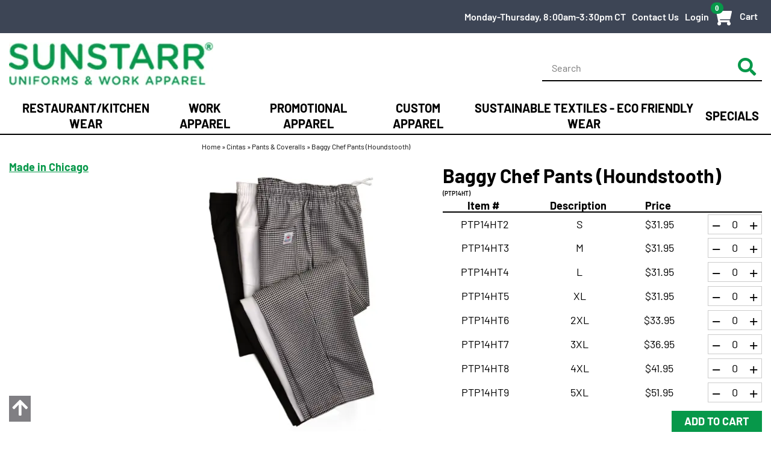

--- FILE ---
content_type: text/html; charset=UTF-8
request_url: https://www.sunstarrapparel.com/baggy-chef-pants-houndstooth-p-64.html
body_size: 12724
content:

<!DOCTYPE html>
<html dir="ltr" lang="en">

<head>
	<meta http-equiv="X-UA-Compatible" content="IE=edge">
	<meta name="format-detection" content="telephone=no">
	<link rel="icon" href="favicon.ico">
	<link rel="icon" type="image/x-icon" href="favicon.ico" sizes="32x32" />
	<link rel="icon" type="image/png" href="favicon-96x96.png" sizes="96x96" />
	<link rel="icon" type="image/svg+xml" href="favicon.svg" />
	<meta name="viewport" content="width=device-width, initial-scale=1">
	<base href="https://www.sunstarrapparel.com/" />
	<script>
window.dataLayer = window.dataLayer || [];
dataLayer = window.dataLayer;
for (const consent of [{"ad_storage":"granted","ad_user_data":"granted","ad_personalization":"granted","analytics_storage":"granted","wait_for_update":500},{"ad_storage":"denied","ad_user_data":"denied","ad_personalization":"denied","analytics_storage":"denied","functionality_storage":"denied","personalization_storage":"denied","security_storage":"denied","wait_for_update":500,"region":["AT","BE","BG","CY","CZ","DE","DK","ES","FI","FR","GB","GR","HR","HU","IE","IT","LT","LU","LV","MT","NL","PL","PT","RO","SE","SI","SK"]}]) {
	gtag("consent", "default", consent);
}
const ecw_consent_preferences = getCookie("ecw_cookies_pref");
if (ecw_consent_preferences) {
	gtag("consent", "update", ecw_consent_preferences);
}

/**
 * Sends tracking data to Google Analytics through the data layer. Assumes
 * loadGoogleTagManager has been called.
 *
 * @since 0.1.0
 * @status stable
 */
function gtag() {
	window.dataLayer.push(arguments);
}

/**
 * Hides the cookie warning message and sets a cookie to remember the user's consent.
 *
 * @package
 */
function hideCookieWarning() {
	setCookie("ecw_cookies_ok", "true", 365);
	const cookieWarning = document.getElementById("cookies_warning");
	cookieWarning.style.display = "none";
}

/**
 * Checks the cookie consent status and shows or hides the cookie warning
 * accordingly.
 *
 * @package
 */
function cookieWarningCheck() {
	const cookiesOk = getCookie("ecw_cookies_ok");
	const el = document.getElementById("cookies_warning");
	if (!el) {
		return;
	}
	if (cookiesOk === null) {
		el.classList.add("open");
	} else {
		el.classList.remove("open");
	}
}

/**
 * Sets a cookie with a specified name, value, and expiration days.
 *
 * @package
 *
 * @param {string} cname
 * @param {number} cvalue
 * @param {number} exdays
 */
function setCookie(cname, cvalue, exdays) {
	const d = new Date();
	d.setTime(d.getTime() + exdays * 24 * 60 * 60 * 1000);
	const expires = "expires=" + d.toUTCString();
	document.cookie = `${cname}=${cvalue};${expires};path=/`;
}

/**
 * Retrieves the value of a cookie by its name from the global document.
 *
 * @package
 *
 * @param {string} cname - The name of the cookie to retrieve.
 * @returns {string|null} The value of the specified cookie, or null if not found.
 */
function getCookie(cname) {
	const name = cname + "=";
	const decodedCookie = decodeURIComponent(document.cookie);
	const ca = decodedCookie.split(";");
	for (let i = 0; i < ca.length; i++) {
		let c = ca[[i]];
		while (c.charAt(0) == " ") {
			c = c.substring(1);
		}
		if (c.indexOf(name) == 0) {
			return JSON.parse(c.substring(name.length, c.length));
		}
	}

	return null;
}

/**
 * Updates the ad storage consent status to granted. Assumes
 * loadGoogleTagManager has been called
 *
 * @status stable
 * @since 0.1.0
 */
function consentGrantedAdStorage() {
	gtag("consent", "update", {
		ad_storage: "granted",
	});
}

/**
 * Updates the user data consent status to granted. Assumes
 * loadGoogleTagManager has been called.
 *
 * @status stable
 * @since 0.1.0
 */
function consentGrantedAdUserData() {
	gtag("consent", "update", {
		ad_user_data: "granted",
	});
}

/**
 * Updates the personalization consent status to granted. Assumes
 * loadGoogleTagManager has beel called.
 *
 * @status stable
 * @since 0.1.0
 */
function consentGrantedAdPersonalization() {
	gtag("consent", "update", {
		ad_personalization: "granted",
	});
}

/**
 * Updates the analytics storage consent status to granted.
 *
 * @status stable
 * @since 0.1.0
 */
function consentGrantedAnalyticsStorage() {
	gtag("consent", "update", {
		analytics_storage: "granted",
	});
}

/**
 * Updates the ad storage consent status to denied.
 *
 * @status stable
 * @since 0.1.0
 */
function consentDeniedAdStorage() {
	gtag("consent", "update", {
		ad_storage: "denied",
	});
}

/**
 * Updates the user data consent status to denied.
 *
 * @status stable
 * @since 0.1.0
 */
function consentDeniedAdUserData() {
	gtag("consent", "update", {
		ad_user_data: "denied",
	});
}

/**
 * Updates the personalization consent status to denied.
 *
 * @status stable
 * @since 0.1.0
 */
function consentDeniedAdPersonalization() {
	gtag("consent", "update", {
		ad_personalization: "denied",
	});
}

/**
 * Updates the analytics storage consent status to denied.
 *
 * @status stable
 * @since 0.1.0
 */
function consentDeniedAnalyticsStorage() {
	gtag("consent", "update", {
		analytics_storage: "denied",
	});
}

/**
 * Grants all consent types and updates the related cookie and UI elements.
 *
 * @status stable
 * @since 0.1.0
 */
function consentGrantedAll() {
	gtag("consent", "update", {
		ad_storage: "granted",
		ad_user_data: "granted",
		ad_personalization: "granted",
		analytics_storage: "granted",
	});
	const cookieString = JSON.stringify({
		ad_storage: "granted",
		ad_user_data: "granted",
		ad_personalization: "granted",
		analytics_storage: "granted",
	});
	setCookie("ecw_cookies_pref", cookieString, 90);
	hideCookieWarning();
	/** @type {NodeListOf<HTMLDivElement>} */
	const els = document.querySelectorAll(".modal");
	els.forEach((el) => {
		el.style.display = "none";
	});
	const bodyEl = document.querySelector("body");
	if (bodyEl !== null) {
		bodyEl.style.overflow = "auto";
	}
}

/**
 * Updates Google Tag Manager consent settings to deny all cookie usage for
 * advertising and analytics. It also stores these preferences in a cookie and
 * hides the cookie warning interface.
 *
 * @status stable
 * @since 0.1.0
 */
function consentDeniedAll() {
	gtag("consent", "update", {
		ad_storage: "denied",
		ad_user_data: "denied",
		ad_personalization: "denied",
		analytics_storage: "denied",
	});
	const cookieString = JSON.stringify({
		ad_storage: "denied",
		ad_user_data: "denied",
		ad_personalization: "denied",
		analytics_storage: "denied",
	});
	setCookie("ecw_cookies_pref", cookieString, 90);
	hideCookieWarning();
}

/**
 * Handles consent management for selected cookie preferences based on the
 * state of the checkboxes. It updates the consent settings for advertising and
 * analytics storage, sets the cookie preferences, hides the cookie warning,
 * and allows the body to scroll again.
 *
 * @status stable
 * @since 0.1.0
 */
function consentGrantedSelected() {
	// Get all checkbox elements inside the checkbox-container class
	/** @type {NodeListOf<HTMLButtonElement>} */
	const checkboxes = document.querySelectorAll(
		'.checkbox-container input[type="checkbox"]',
	);
	const cookiePrefsObj = {
		ad_storage: "denied",
		ad_user_data: "denied",
		ad_personalization: "denied",
		analytics_storage: "denied",
	};

	// Loop through each checkbox
	checkboxes.forEach((checkbox) => {
		// Check if the checkbox is checked or not
		if (checkbox.checked) {
			switch (checkbox.name) {
				case "performance":
					consentGrantedAnalyticsStorage();
					cookiePrefsObj["analytics_storage"] = "granted";
					break;
				case "advertising":
					consentGrantedAdUserData();
					consentGrantedAdStorage();
					consentGrantedAdPersonalization();
					cookiePrefsObj["ad_storage"] = "granted";
					cookiePrefsObj["ad_user_data"] = "granted";
					cookiePrefsObj["ad_personalization"] = "granted";
					break;
				default:
					break;
			}
		} else {
			switch (checkbox.name) {
				case "performance":
					consentDeniedAnalyticsStorage();
					cookiePrefsObj["analytics_storage"] = "denied";
					break;
				case "advertising":
					consentDeniedAdUserData();
					consentDeniedAdStorage();
					consentDeniedAdPersonalization();
					cookiePrefsObj["ad_storage"] = "denied";
					cookiePrefsObj["ad_user_data"] = "denied";
					cookiePrefsObj["ad_personalization"] = "denied";
					break;
				default:
					break;
			}
		}
	});

	const cookieString = JSON.stringify(cookiePrefsObj);
	setCookie("ecw_cookies_pref", cookieString, 90);
	hideCookieWarning();
	/** @type {HTMLDivElement | null} */
	const modalEl = document.querySelector(".cookies-popup-configure");
	if (modalEl !== null) {
		modalEl.style.display = "none";
	}

	// Let the body scroll again
	const bodyEl = document.querySelector("body");
	if (bodyEl !== null) {
		bodyEl.style.overflow = "auto";
	}
}

/**
 * Displays the cookie preferences modal by setting the display style of the
 * specified element. If the element is not found, it logs a warning message.
 * Additionally, it prevents the body from scrolling when the modal is open.
 *
 * @status stable
 * @since 0.1.0
 * @since 0.4.0 allows customizing the modal to use
 *
 * @param {string} selector - The CSS selector for the modal element.
 */
function showCookiePreferences(selector) {
	/** @type HTMLDivElement */
	const modalEl = document.querySelector(
		selector ?? ".cookies-popup-configure",
	);
	if (modalEl === null) {
		console.warn("cookies-popup-configure element not found");
		return;
	}
	modalEl.style.display = "flex";
	modalEl.style.height = `${window.innerHeight * 0.8}px`;

	// Prevent the whole body from scrolling
	const bodyEl = document.querySelector("body");
	if (bodyEl !== null) {
		bodyEl.style.overflow = "hidden";
	}
}

/**
 * Attaches a click event listener to the specified element that toggles the
 * visibility of a corresponding dropdown element. The appearance of the
 * dropdown is indicated by changing the inner HTML of the element to either
 * "+" or "-".
 *
 * @param {string} query - The base selector for the dropdown and the
 *               element to attach the listener to.
 */
function attachCookieDropdownClick(query) {
	const descEl = document.querySelector(`${query}-dd`);
	const el = document.querySelector(query);
	if (el === null || descEl === null) {
		return;
	}
	el.addEventListener("click", (ev) => {
		if (descEl.classList.contains("open")) {
			descEl.classList.remove("open");
			el.innerHTML = "+";
		} else {
			el.innerHTML = "-";
			descEl.classList.add("open");
		}
	});
}

/**
 * Attaches a resize event listener to the window that adjusts the height of
 * the specified modal element to 80% of the current viewport height whenever
 * the window is resized. If the modal element is not found, a warning is
 * logged to the console.
 *
 * @package
 *
 * @status unsable
 * @version v0.4.0
 *
 * @param selector - The CSS selector for the modal element.
 */
function attachModelResizer(selector) {
	const modalEl = document.querySelector(selector);
	window.addEventListener("resize", () => {
		if (modalEl === null) {
			console.warn(`${selector} element not found`);
			return;
		}
		modalEl.style.height = `${window.innerHeight * 0.8}px`;
	});
}

/**
 * Attaches click event listeners to all checkbox inputs to manage the
 * "checked" attribute dynamically.
 *
 * @package
 */
function attachCookieSliders() {
	/** @type {NodeListOf<HTMLLabelElement>} */
	const els = document.querySelectorAll('input[type="checkbox"]');
	els.forEach((el) => {
		el.addEventListener("click", () => {
			const checked = el.getAttribute("checked");
			if (checked === null) {
				el.setAttribute("checked", "");
			} else {
				el.removeAttribute("checked");
			}
		});
	});
}

/**
 * Initializes Google Tag Manager by setting up the data layer and attaching
 * event listeners on DOM content load. It checks for the user's cookie
 * preference regarding consent and configures Google Analytics settings based
 * on the presence or absence of the cookie.
 *
 * @version 0.4.0
 * @status stable
 */
function loadGoogleTagManager(config) {
	document.addEventListener("DOMContentLoaded", () => {
		attachCookieSliders();

		attachModelResizer(".cookies-popup-configure");

		attachCookieDropdownClick("#cookies-functional");
		attachCookieDropdownClick("#cookies-performance");
		attachCookieDropdownClick("#cookies-advertising");

		cookieWarningCheck();
	});
}

</script>

<!-- Google Tag Manager -->
<script>(function(w,d,s,l,i){w[l]=w[l]||[];w[l].push({'gtm.start':
	new Date().getTime(),event:'gtm.js'});var f=d.getElementsByTagName(s)[0],
	j=d.createElement(s),dl=l!='dataLayer'?'&l='+l:'';j.async=true;j.src=
		'https://www.googletagmanager.com/gtm.js?id='+i+dl;f.parentNode.insertBefore(j,f);
})(window,document,'script','dataLayer','GTM-TSGVVRZ');</script>
<!-- End Google Tag Manager -->		 <meta http-equiv="Content-Type" content="text/html; charset=utf-8" />
 <title>Baggy Chef Pants (Houndstooth)</title>
 <meta name="Description" content="Baggy Chef Pants (Houndstooth)" />
 <meta name="Keywords" content="" />
 <link rel="canonical" href="https://www.sunstarrapparel.com/baggy-chef-pants-houndstooth-p-64.html" />
	<script type="text/javascript">     (function(c,l,a,r,i,t,y){         c[a]=c[a]||function(){(c[a].q=c[a].q||[]).push(arguments)};         t=l.createElement(r);t.async=1;t.src="https://www.clarity.ms/tag/"+i;         y=l.getElementsByTagName(r)[0];y.parentNode.insertBefore(t,y);     })(window, document, "clarity", "script", "twuih76tha"); </script>
	<link rel="stylesheet" type="text/css" href="min/f=includes/css/scss/ecw-bootstrap.css,ext/jquery/ui-1.12.1/jquery-ui.css,includes/css/jquery.alerts.css,ext/jquery/colorbox/theme_1/colorbox.css,includes/css/stylesheet.css,includes/css/ecw_menus/menu.css,includes/css/ecw_menus/menu_left_base.css,includes/css/ecw_menus/menu_left_accordion.css"/>
<link rel="stylesheet" type="text/css" href="min/f=includes/css/ecw_menus/menu_left_default.css,includes/css/ecw_menus/menu_account.css,includes/css/ecw_menus/menu_bottom.css,includes/css/ecw_menus/menu_mega.css,includes/css/ecw_menus/menu_newsdesk.css,includes/css/ecw_menus/menu_top.css,includes/css/ecw_menus/menu_upper.css"/>
<link rel="stylesheet" type="text/css" href="min/f=includes/css/ecw_menus/menu_lists.css,includes/css/headertags_seo_styles.css,ext/bxslider-4/dist/jquery.bxslider.min.css,ext/lightbox2/dist/css/lightbox.css,includes/css/search.css,ext/mmenu/dist/css/jquery.mmenu.all.css,includes/css/autocomplete.css,includes/css/header.css"/>
<link rel="stylesheet" type="text/css" href="min/f=includes/css/buttons.css,includes/css/footer.css,includes/css/ecw_responsive/responsive_menu.css,includes/css/ecw_responsive/responsive.css,includes/css/fontawesome-ecw.css,includes/css/jquery-confirm.css,includes/css/jquery.contextMenu.min.css,includes/css/custom_tabs.css"/>
<link rel="stylesheet" type="text/css" href="min/f=includes/css/image_viewer.css,includes/css/ecw_responsive/responsive_product_filters.css,includes/css/extra_files.css,includes/css/pricebreaks.css,includes/css/product_filters.css,includes/css/product_info.css,includes/css/attributes.css,includes/css/lists.css"/>
<script>
var requestingFile = '';
var fullScreenWindowWidth = 1293;
var cPath = '65_68';
var pageType = 'product';
var navID = 68;
var navType = 'Category';
var BASE_HREF = 'https://www.sunstarrapparel.com/';
var DIR_FS_CATALOG = '/data/www/webroot/sunstarr/www.sunstarrapparel.com/public_html/';
var DIR_WS_CATALOG = '/';
var DEBUG_LVL = 0;
var MENU_DELAY = 250;
var productListingFloat = ['thead'];
var autocomplete = true;
var mobileLocalLeft = true;
var customTabsEnabled = true;
var partBuilderShowListing = false;
var partBuilderEnabled = false;
var isPartBuilderCategory = false;
var pageParameters = '';
var floatHead = true;
var quickCartParameters = '';
var parameterString = '';
var previousProduct = 0;
var viewedProducts = [];
var cartProducts = [];
var rfqProducts = [];
var listingAboveContent = false;
var facetedSearchResponsiveLayout = 'On page';
var facetedSearchFirstElementOpen = true;
var facetedSearchAllElementsOpen = true;
var facetedSearchCascadeOpen = true;
var facetedSearchCollapsed = false;
var facetedSearchFirstElementOpenMobile = true;
var facetedSearchCollapsedMobile = false;
var facetedSearchAllElementsOpenMobile = true;
var facetedSearchMultipleCount = 10;
var facetedSearchMultiple = false;
var facetedSearchColumnizeCount = 10;
var facetedSearchAboveListing = true;
var facetedSearchDropdown = true;
var facetedSearchClickSearchToFilter = true;
var facetedSearchFloatOnScroll = false;
var facetedSearchFancyScrollBars = false;
var initFacetedSearchParams = '';
var PRODUCT_LISTING_DEFAULT_SORT = 'sort_order~~asc';
var PRODUCT_LISTING_AJAX = 'includes/ajax/ajax.product_filters.php';
var PRODUCT_ID = 64;
var PRODUCT_LISTING_BOXES = false;
var PRODUCT_LISTING_COLOR_LEGEND = false;
var PRODUCT_LISTING_HIGHLIGHT_ROWS = false;
var PRODUCT_LISTING_HIGHLIGHT_BUTTONS = false;
var PRODUCT_LISTING_SHOW_COUNTS_ON_BUTTON_HOVER = false;
var IMAGE_BUTTON_IN_RFQ = 'Add to Quote';
var IMAGE_BUTTON_IN_CART = 'Add to Cart';
var IN_RFQ_CART_POPUP_QTY = 'Qty in RFQ Cart: ';
var IN_CART_POPUP_QTY = 'Qty in Cart: ';
var PRODUCT_LISTING_ADD_ADDITIVE = false;
var productsPackageQty = 1;
var priceEachFormatted = '$31.95/ea';
var calcPrice = 31.95;
var priceEachDecimals = 2;
var priceDecimals = 2;
var calcPriceFormatted = '$' + calcPrice.toFixed(priceDecimals);
var basePrice = 31.95;
var productPrice = 31.95;
var priceTotal_label = 'Total Price: ';
var priceSpecial_label = 'Special Price: ';
var priceEach_label = 'Price Each: ';
var pbVals = new Array();
var minOrderQty = 1;
var quantityBlocks = 1;
var curQty = 1;
var productIsParent = true;
var quantityChange = 1;
var startQtyTimeout = '';
var quantityChangeTimer = '';
var quantityTimer = '';
var PRODUCT_LISTING_CART_SUMMARY = false;
var PRODUCT_LISTING_CART_SUMMARY_LOCATION = 'right';
var isProductInfo = false;
var filterType = 0;
var PRODUCT_LISTING_FILTER_BY_TYPE = false;
var enterIsPressed = false;
var ctrlIsPressed = false;
var altIsPressed = false;
var shiftIsPressed = false;
var previousListingSort = 'sort_order~~asc';
var productListingSortSeparator = '^^';
var productListingDirectionSeparator = '~~';
var facetedSearchEnabled = true;
var previewId = 0;
var jumpToProductListingTop = false;
var productListingFormat = 'table';
var productListingRowsPerPage = 20;
var customerId = 0;
var emailAddress = '';
var OPTIONS_TYPE_CHECKBOX = 4;
var OPTIONS_TYPE_RADIO = 3;
var OPTIONS_TYPE_SELECT = 1;
var OPTIONS_TYPE_TEXT = 2;
var OPTIONS_TYPE_TEXTAREA = 5;
</script>
<script src="min/f=includes/javascript/third_party/jquery-3.6.0.min.js,includes/javascript/third_party/jquery-confirm.js,includes/javascript/third_party/clipboard.min.js,includes/javascript/third_party/jquery-ui.min.js,includes/javascript/third_party/yall.min.js,includes/javascript/ajax.js"></script><script src="min/f=ext/jquery/colorbox/jquery.colorbox.js,ext/mmenu/dist/js/jquery.mmenu.min.js,ext/bxslider-4-4.2.12/src/js/jquery.bxslider.js,includes/javascript/base64.js,includes/javascript/serialize.js,includes/javascript/general.js"></script><script src="min/f=includes/javascript/third_party/jquery.blockUI.js,includes/javascript/third_party/jquery.alerts.js,includes/javascript/third_party/jquery.contextMenu.min.js,includes/javascript/third_party/underscore.js,includes/javascript/third_party/jquery.browser.min.js" defer></script><script src="min/f=includes/javascript/menu.js,includes/javascript/search.js,includes/javascript/third_party/jquery-confirm.js,includes/javascript/product_filters.js,includes/javascript/account.js,includes/javascript/shopping_cart.js,includes/javascript/third_party/jquery.nicescroll.js" defer></script><script src="min/f=includes/javascript/product_info.js,includes/javascript/lists.js" defer></script>		<script>
			yall({
				idleLoadTimeout: 0
			});
		</script>
			<!-- REGION head -->

</head>

<body id="page_product">
	<!-- Google Tag Manager (noscript) -->
<noscript><iframe src="https://www.googletagmanager.com/ns.html?id=GTM-TSGVVRZ"
height="0" width="0" style="display:none;visibility:hidden"></iframe></noscript>
<!-- End Google Tag Manager (noscript) -->		<script>
		document.addEventListener("DOMContentLoaded", function() {
			yall({
				observeChanges: true
			});
		});

		function backToTop() {
			$("html, body").animate({
				scrollTop: 0
			}, "fast");
		}
	</script>
	<div id="bodyWrapper" class="body-wrapper">
		<header id="headerWrapper" class="header-wrapper">
			<div id="headerTop" class="header_top_container">
	<div class="container">
					<div class="upper_nav_container d-none d-lg-flex ">
						<div class="uppernav_hours">Monday-Thursday, 8:00am-3:30pm CT</div>
						<nav class="upper_nav menu">
<ul class="nav_0 top-level-nav upper-nav">
<li class="nav_0 not-selected first"><a class="nav_0 not-selected first" href="https://www.sunstarrapparel.com/contact-us.php">Contact Us</a>    </li>  </ul>	<div class="clearFloats"></div>
</nav>
						
		<nav id="headerShortcuts" class="account-menu">
			<ul class="header-shortcuts">
<li class="nav_0  my-account first">

  <a class="nav_0  my-account first" href="https://www.sunstarrapparel.com/account.php">Login</a>
  <ul class="nav_1">
<li class="nav_1  first">

  <a class="nav_1  first" href="https://www.sunstarrapparel.com/account.php">My Account</a>
</li></ul></li></ul>
</nav>
						
						<div class="cart-nav-block">
							<a class="upper_nav cart" href="shopping_cart.php">
								<i class="fa fa-shopping-cart"><span class="qty-icon">0</span></i>
								Cart
							</a>
							<div class="cart-dropdown">
								<div class="cart-dropdown-header">
									<a href="shopping_cart.php">View Shopping Cart</a>
								</div>
								<div id="cart-contents" class="ui-widget infoBoxContainer">  <div class="ui-widget-header infoBoxHeading cart-menu-row"><a href="https://www.sunstarrapparel.com/shopping_cart.php">Shopping Cart</a></div>    				<script>
					function couponpopupWindow(url) {
						window.open(url,'popupWindow','toolbar=no,location=no,directories=no,status=no,menubar=no,scrollbars=yes,resizable=yes,copyhistory=no,width=450,height=280,screenX=150,screenY=150,top=150,left=150');
				}
				</script><div class="ui-widget-content infoBoxContents">0 items</div></div>							</div>
						</div>
					</div>
					<div class="clearfix"></div>
					</div>
</div>
	<div id="header" class="d-none d-lg-block header-block container">
		<div class="row">
			<div id="headerLeft" class="d-none d-lg-inline-block col-lg-4">
				<div
					id="storeLogo"><a href="https://www.sunstarrapparel.com/">
<picture>
<source srcset='includes/work/image_cache/webp/images__site__buildout__logo.png1757450540680.thumb.webp' data-srcset='includes/work/image_cache/webp/images__site__buildout__logo.png1757450540680.thumb.webp' type='image/webp'>
	<img name='logo'  style=""  class="lazy img-fluid"  width='339' height='72' loading="lazy"    src='images/site/pixel_trans.gif' alt="Baggy Chef Pants (Houndstooth)" data-srcset='includes/work/image_cache/webp/images__site__buildout__logo.png1757450540680.thumb.webp' data-src='includes/work/image_cache/webp/images__site__buildout__logo.png1757450540680.thumb.webp' >
</picture>
</a></div>
			</div>
			<div id="headerRight" class="d-none d-lg-inline-block col-sm-6 col-lg-8">
				
				<!-- <div id="header_phone">
					<a href="tel:+1773 435 2000">773 435 2000</a>
				</div>-->
				<div class="header_lang hidden-xs hidden-sm">
									</div>
				<div id="header_search" class="header-search">
					<div id="quicksearch"><form name="quick_find" action="https://www.sunstarrapparel.com/custom_search.php" method="get" id="quicksearch_form"><input type="text" name="keywords" maxlength="64" placeholder="Search" id="quicksearch_keywords" class="quicksearch-field autocomplete" /><input type="hidden" name="type" value="All" id="type" /><input type="hidden" name="sunstarrsid" value="csc9m48a4s7or62pm3484k209i" /><a href="javascript:void(0)" onclick="quicksearch_form.submit();" class="quicksearch-button"><i class="fa fa-search"></i></a>	</form></div>
				</div>
								
			</div>
		</div>
	</div>
	<div id="header_mobile" class="d-flex d-lg-none d-xl-none d-xxl-none">
	<div><a href="javascript:void(0)" onclick="loadMobileMenu();"><i class="fa fa-bars mobile-menu-button"></i></a>
	</div>
	<div><a href="shopping_cart.php"><i class="fa fa-shopping-cart"></i></a></div>
	<div>
			<a href="https://www.sunstarrapparel.com/">
<picture>
<source srcset='includes/work/image_cache/webp/images__site__buildout__mobile_logo.png175745054015031.73076923076968015031.730769230769.thumb.webp' data-srcset='includes/work/image_cache/webp/images__site__buildout__mobile_logo.png175745054015031.73076923076968015031.730769230769.thumb.webp' type='image/webp'>
	<img name='mobile_logo'    class="lazy img-fluid"  width='150' height='31.730769230769' loading="lazy"    src='images/site/pixel_trans.gif' alt="Sunstarr logo" data-srcset='includes/work/image_cache/webp/images__site__buildout__mobile_logo.png175745054015031.73076923076968015031.730769230769.thumb.webp' data-src='includes/work/image_cache/webp/images__site__buildout__mobile_logo.png175745054015031.73076923076968015031.730769230769.thumb.webp' >
</picture>
</a>
		</div>
		<div><a href="tel:+1773 435 2000"><i class="fa fa-phone"></i></a></div>
	<div style="position: relative; z-index: 11;">
			<i class="fa fa-search" id="mobile-search-icon"></i>
		</div>
			</div>
	<div id="headerSearchMobile" class="hidden visible-xs visible-sm">
		<div id="quicksearchMobile">
			<form name="quick_findMobile" action="custom_search.php" method="post" id="quicksearch_formMobile"
			      _lpchecked="1">
				<input type="text" name="keywords" maxlength="64" placeholder="Search here"
				       id="quicksearch_keywordsMobile" class="quicksearch-field autocomplete">
				<input type="hidden" name="type" value="All" id="type">&nbsp;
				<a href="javascript:void(0)" onclick="quicksearch_formMobile.submit();"
				   class="quicksearch-mobile-button"><i class="fa fa-search"></i></a>
			</form>
		</div>
	</div>

	<div
		id="printlogo">
<picture>
<source srcset='includes/work/image_cache/webp/images__site__store_logo.png1757450540680.thumb.webp' data-srcset='includes/work/image_cache/webp/images__site__store_logo.png1757450540680.thumb.webp' type='image/webp'>
	<img name='store_logo'  style="width: 300px; height: 70px;"  class="lazy img-fluid"  width='300' height='70' loading="lazy"    src='images/site/pixel_trans.gif' alt="Baggy Chef Pants (Houndstooth)" data-srcset='includes/work/image_cache/webp/images__site__store_logo.png1757450540680.thumb.webp' data-src='includes/work/image_cache/webp/images__site__store_logo.png1757450540680.thumb.webp' >
</picture>
</div>
	<div id="topNavHeaderBlock" class="header-block d-none d-lg-block">
		<div class="top_nav_container">
			<div class="container">
				<div class="row">
					<div class="d-block">
						<div id="top_menu">
							<nav class="mega_nav menu">
<ul class="nav_0 top-level-nav mega-nav d-lg-flex">
<li id="top_menu[39][2]" onmouseover="loadSubMenu(39, 2);" class="nav_0 not-selected first has-children Category-39"><a class="nav_0 not-selected first has-children Category-39" href="https://www.sunstarrapparel.com/restaurantkitchen-wear">Restaurant/Kitchen Wear</a></li><li id="top_menu[40][2]" onmouseover="loadSubMenu(40, 2);" class="nav_0 not-selected has-children Category-40"><a class="nav_0 not-selected has-children Category-40" href="https://www.sunstarrapparel.com/work-apparel">Work Apparel</a></li><li id="top_menu[42][2]" onmouseover="loadSubMenu(42, 2);" class="nav_0 not-selected has-children Category-42"><a class="nav_0 not-selected has-children Category-42" href="https://www.sunstarrapparel.com/promotional-apparel">Promotional Apparel</a></li><li id="top_menu[29][2]" onmouseover="loadSubMenu(29, 2);" class="nav_0 not-selected has-children Category-29"><a class="nav_0 not-selected has-children Category-29" href="https://www.sunstarrapparel.com/custom-apparel">Custom Apparel</a></li><li id="top_menu[37][2]" onmouseover="loadSubMenu(37, 2);" class="nav_0 not-selected no-children Category-37"><a class="nav_0 not-selected no-children Category-37" href="https://www.sunstarrapparel.com/sustainable-textiles-eco-friendly-wear">Sustainable Textiles - Eco Friendly Wear</a></li><li id="top_menu[38][2]" onmouseover="loadSubMenu(38, 2);" class="nav_0 not-selected last has-children Category-38"><a class="nav_0 not-selected last has-children Category-38" href="https://www.sunstarrapparel.com/specials">SPECIALS</a></li></ul></nav>
						</div>
					</div>
				</div>
			</div>
		</div>
	</div>

		</header>
		<!-- REGION sub_header -->

		<div id="mainContentWrapper">
			<main id="mainContent" class="container"> <!-- Nothing inside this div can stretch full width -->
				<div class="row">
					<!-- BOF left_column -->

	<div id="columnLeft"
	     class="d-none d-lg-block col-lg-3">
		<div class="navBoxContainer left_nav_container hidden-xs hidden-sm"><nav id="left_nav" class="menu">
	<div class="nav left-nav left-default"><ul class="nav_0 left-nav">
<li class="nav_0 not-selected depth_0 first no-children"><a class="nav_0 not-selected depth_0 first no-children" href=""></a>    </li><li class="nav_0 not-selected depth_0 last no-children"><a class="nav_0 not-selected depth_0 last no-children" href="https://www.sunstarrapparel.com/made-in-chicago">Made in Chicago</a>    </li>  </ul>		<div style="clear: left;"></div>
	</div>
</nav></div>
	</div>

	<!-- EOF left_column -->

											<div id="bodyContent"
							class="body-content col-lg-9">
																					<div class="breadcrumbs noprint"><div class="reg-breadcrumbs"><a href="https://www.sunstarrapparel.com/" class="headerNavigation">Home</a> » <a href="https://www.sunstarrapparel.com/cintas" class="headerNavigation">Cintas</a> » <a href="https://www.sunstarrapparel.com/cintas/pants-coveralls" class="headerNavigation">Pants &amp; Coveralls</a> » Baggy Chef Pants (Houndstooth)</div><div class="mobile-breadcrumb"><a href="https://www.sunstarrapparel.com/cintas/pants-coveralls" class="headerNavigation">Pants &amp; Coveralls</a> » Baggy Chef Pants (Houndstooth)</div></div>
														<!-- BOF body -->
<input type="hidden" name="products_id[64]" value="64" id='products_id[64]' class='products-id' data-id="64"  />		<script>
					</script>
			<div>
		<div class="contentContainer">
			<div class="contentText">
				<div class="row">
				<div class="col-12 col-md-5">
				<h2 class="d-block d-md-none mobile-product-title">Baggy Chef Pants (Houndstooth)</h2>
									<div id="leftImages">
                		<script>
		$(window).on('load', function () {
			// horrible hack because firefox isn't waiting for images to load before firing init function
			setTimeout(function() {
				initImageViewer();
			}, 100);
		});
		function initImageViewer() {
			$('.image_viewer').bxSlider({
				mode: 'fade',
				speed: 300,
				controls: '',
				auto: '',
				adaptiveHeight: '1',
				pagerCustom: '#bx-pager',
				touchEnabled: false,
				onSliderLoad: function () {
					$('.image_viewer').css('visibility', 'visible');
					var script = document.createElement('script');
					script.src = "ext/lightbox2/dist/js/lightbox.min.js";
					document.getElementsByTagName('head')[0].appendChild(script);
				}
			});
			$('a.too-small').click(function(){
				$('div.image_viewer_click_label span').html('');
			});
			$('a.just-right').click(function(){
				$('div.image_viewer_click_label span').html('Click image to enlarge');
			});
			$('a.just-right.first').click();
		}
		</script><ul class="image_viewer">
  <li>
    <a data-lightbox="imageViewer" href="includes/work/image_cache/webp/images__products__PTP14.jpg1237229611680.thumb.webp" data-title="" title=""><img name='PTP14'  width='297.26651480638' height='435' loading="eager"  class="img-fluid image_viewer_image"    src='includes/work/image_cache/webp/images__products__PTP14.jpg1237229611297.26651480638435680297.26651480638435.thumb.webp' alt="PTP14" ></a>
<div class="image_viewer_click_label"><span><br></span></div>
  </li></ul>
            </div>
        					</div>
					<div class="col-xs-12 col-md-7">
							<div id="select_list_moved"></div>
							<div id="product_table_moved"></div>
							<div id="product_boxes_moved"></div>
							<h1 class="d-none d-md-block">Baggy Chef Pants (Houndstooth)</h1>
                            <h2 class="smallText">(PTP14HT)</h2>
														<div></div>
							<div></div>
												
													<div class="contentText">
								<input type="hidden" name="category_list" value="65,68" id="category_list" /><input type="hidden" name="current_category" value="68" id="current_category" /><input type="hidden" name="manufacturers" value="0" id="manufacturer_list" /><input type="hidden" name="parent_product" value="64" id="parent_product" /><input type="hidden" name="language" value="1" id="language" /><input type="hidden" name="filters" id="filters" />
								<div id="product_table"></div>
								<div id="product_boxes"></div>
								<div class="clearfix"></div>
							</div>
											</div>
				</div>
                                    <div class="row">
                        <div class="col-12">
                                                    </div>
                    </div>
                				<div id="product_info_section_container" class="row">
					
				</div>
				<div style="clear: both;"></div>
				 <script>
					(function($){
					  function injectEmbroideryHelpLink(){
						var $targets = $('#custom_tabset.customTabs div[id*="embroidery" i].ctabs-content, #custom_tabset.customTabs div[id*="embroider" i].ctabs-content');
						$targets.each(function(){
							var $panel = $(this);
							var $existing = $panel.find('.embroidery-help-link');
							if (!$existing.length) {
								var $link = $('<a>', {
									href: 'letter-styles-and-thread-colors',
									text: 'View Letter Styles & Thread Colors',
									class: 'embroidery-help-link'
								});
								$panel.prepend($link);
								$existing = $panel.find('.embroidery-help-link');
							}
							$existing.off('click.popup').on('click.popup', function(e){
								window.open(this.href, 'FabricInformation', 'resizable=yes,status=no,location=no,toolbar=no,menubar=no,fullscreen=no,scrollbars=no,dependent=no,width=600,height=600');
								e.preventDefault();
							});
						});
					  }
					  // Make sure the Summary tab has the containers and button
					  function ensureSummaryMarkup() {
						var $summaryPanel = $('#summary, [id^="summary"]').first();
						if (!$summaryPanel.length) return;
					
						if (!$summaryPanel.find('#tab-product-list-summary').length) {
						  $summaryPanel.append(
							'<div id="summary-pane" class="summary-pane">' +
							  '<div id="tab-product-list-summary"></div>' +
							  '<div id="tab-product-options-list-summary" style="margin-top:12px;"></div>' +
							  '<div class="buttonSet" style="margin-top:16px;">' +
								'<a id="summary-add-to-cart" href="javascript:void(0);" class="btn btn-primary">Add to Cart</a>' +
							  '</div>' +
							'</div>'
						  );
						}
					  }

					  function populateProductSummary() {
						var $list   = $('#tab-product-list-summary');
						var $opts   = $('#tab-product-options-list-summary');
						if (!$list.length || !$opts.length) return;

						var titles = [];

						// Table quantities and names
						$('.product-table-data input.cartqty').each(function(){
							var qty = parseFloat($(this).val()) || 0;
							if (qty > 0) {
								var $row = $(this).closest('tr');
								var name = '';
								name = $row.find('td.description, [class*="description"]').text().trim();
								if (!name) {
									name = $(this).attr('title') || $(this).data('name') || '';
								}
								titles.push(qty + ' x ' + name);
							}
						});

						var hasItems = titles.length > 0;
						if (!hasItems) titles.push('No Products Selected');

						$list.html('<h3>Products</h3>' + titles.join('<br>'));

						// Attributes (Embroidery etc.)
						$opts.empty();
						$('.ctabs-content .attribute, .ctabs-content .attribute_text, .ctabs-content .attribute_textarea, .ctabs-content select.attribute').each(function(){
						var $row  = $(this).closest('tr');
						var rawLabel = $row.find('label.attribute-label').text().trim();
						var label = rawLabel;
						var val   = '';

						if (this.tagName === 'SELECT') {
						val = $(this).find(':selected').text().trim();
						} else if (this.type === 'checkbox' || this.type === 'radio') {
							if (!this.checked) return;
							label = rawLabel.replace(/:$/, '');
							val = '';
						} else {
						val = $(this).val().trim();
						}

  						if (val && val !== 'None') {
								$opts.append('<div><strong>' + label + '</strong> ' + val + '</div>');
						} else if (!val && (this.type === 'checkbox' || this.type === 'radio') && this.checked) {
    					$opts.append('<div><strong>' + label + '</strong></div>');
						}
					});
					}

					  function bindSummaryEvents() {
						$(document)
						  .off('change keyup.summary', '.cartqty')
						  .on('change keyup.summary', '.cartqty', populateProductSummary)
						  .off('click.summary', '.qty-increment, .qty-decrement')
						  .on('click.summary', '.qty-increment, .qty-decrement', function(){ setTimeout(populateProductSummary, 0); })
						  .off('change keyup.summary', '.ctabs-content .attribute, .ctabs-content .attribute_text, .ctabs-content .attribute_textarea, .ctabs-content select.attribute')
						  .on('change keyup.summary', '.ctabs-content .attribute, .ctabs-content .attribute_text, .ctabs-content .attribute_textarea, .ctabs-content select.attribute', populateProductSummary);
					
						if ($('#custom_tabset').length && $.fn.tabs) {
						  $('#custom_tabset').off('tabsactivate.summary').on('tabsactivate.summary', function(_, ui){
							if (ui.newPanel.is('#summary_TC23W, #tab-summary, #summary, [id^="summary"]')) {
							  setTimeout(populateProductSummary, 10);
							}
						  });
						}

						$(document).off('click.summary', '#summary-add-to-cart').on('click.summary', '#summary-add-to-cart', function(){
						  if (typeof window.checkCartQuantities === 'function') {
							window.checkCartQuantities();
						  } else {
							var $form = $('#cart_quantity');
							if ($form.length) $form.trigger('submit');
						  }
						});
					  }

					  $(function(){
						ensureSummaryMarkup();
						bindSummaryEvents();
						populateProductSummary();
						injectEmbroideryHelpLink();
					  });
					})(jQuery);
					</script>
					  <script>
					(function($){
					  function injectEmbroideryHelpLink(){
						var $targets = $('#custom_tabset.customTabs div[id*="embroidery" i].ctabs-content, #custom_tabset.customTabs div[id*="embroider" i].ctabs-content');
						$targets.each(function(){
							var $panel = $(this);
							var $existing = $panel.find('.embroidery-help-link');
							if (!$existing.length) {
								var $link = $('<a>', {
									href: 'letter-styles-and-thread-colors',
									text: 'View Letter Styles & Thread Colors',
									class: 'embroidery-help-link'
								});
								$panel.prepend($link);
								$existing = $panel.find('.embroidery-help-link');
							}
							$existing.off('click.popup').on('click.popup', function(e){
								window.open(this.href, 'FabricInformation', 'resizable=yes,status=no,location=no,toolbar=no,menubar=no,fullscreen=no,scrollbars=no,dependent=no,width=600,height=600');
								e.preventDefault();
							});
						});
					  }
					  // Make sure the Summary tab has the containers and button
					  function ensureSummaryMarkup() {
						var $summaryPanel = $('#summary, [id^="summary"]').first();
						if (!$summaryPanel.length) return;
					
						if (!$summaryPanel.find('#tab-product-list-summary').length) {
						  $summaryPanel.append(
							'<div id="summary-pane" class="summary-pane">' +
							  '<div id="tab-product-list-summary"></div>' +
							  '<div id="tab-product-options-list-summary" style="margin-top:12px;"></div>' +
							  '<div class="buttonSet" style="margin-top:16px;">' +
								'<a id="summary-add-to-cart" href="javascript:void(0);" class="btn btn-primary">Add to Cart</a>' +
							  '</div>' +
							'</div>'
						  );
						}
					  }

					  function populateProductSummary() {
						var $list   = $('#tab-product-list-summary');
						var $opts   = $('#tab-product-options-list-summary');
						if (!$list.length || !$opts.length) return;

						var titles = [];

						// Table quantities and names
						$('.product-table-data input.cartqty').each(function(){
							var qty = parseFloat($(this).val()) || 0;
							if (qty > 0) {
								var $row = $(this).closest('tr');
								var name = '';
								name = $row.find('td.description, [class*="description"]').text().trim();
								if (!name) {
									name = $(this).attr('title') || $(this).data('name') || '';
								}
								titles.push(qty + ' x ' + name);
							}
						});

						var hasItems = titles.length > 0;
						if (!hasItems) titles.push('No Products Selected');

						$list.html('<h3>Products</h3>' + titles.join('<br>'));

						// Attributes (Embroidery etc.)
						$opts.empty();
						$('.ctabs-content .attribute, .ctabs-content .attribute_text, .ctabs-content .attribute_textarea, .ctabs-content select.attribute').each(function(){
						var $row  = $(this).closest('tr');
						var rawLabel = $row.find('label.attribute-label').text().trim();
						var label = rawLabel;
						var val   = '';

						if (this.tagName === 'SELECT') {
						val = $(this).find(':selected').text().trim();
						} else if (this.type === 'checkbox' || this.type === 'radio') {
							if (!this.checked) return;
							label = rawLabel.replace(/:$/, '');
							val = '';
						} else {
						val = $(this).val().trim();
						}

  						if (val && val !== 'None') {
								$opts.append('<div><strong>' + label + '</strong> ' + val + '</div>');
						} else if (!val && (this.type === 'checkbox' || this.type === 'radio') && this.checked) {
    					$opts.append('<div><strong>' + label + '</strong></div>');
						}
					});
					}

					  function bindSummaryEvents() {
						$(document)
						  .off('change keyup.summary', '.cartqty')
						  .on('change keyup.summary', '.cartqty', populateProductSummary)
						  .off('click.summary', '.qty-increment, .qty-decrement')
						  .on('click.summary', '.qty-increment, .qty-decrement', function(){ setTimeout(populateProductSummary, 0); })
						  .off('change keyup.summary', '.ctabs-content .attribute, .ctabs-content .attribute_text, .ctabs-content .attribute_textarea, .ctabs-content select.attribute')
						  .on('change keyup.summary', '.ctabs-content .attribute, .ctabs-content .attribute_text, .ctabs-content .attribute_textarea, .ctabs-content select.attribute', populateProductSummary);
					
						if ($('#custom_tabset').length && $.fn.tabs) {
						  $('#custom_tabset').off('tabsactivate.summary').on('tabsactivate.summary', function(_, ui){
							if (ui.newPanel.is('#summary_TC23W, #tab-summary, #summary, [id^="summary"]')) {
							  setTimeout(populateProductSummary, 10);
							}
						  });
						}

						$(document).off('click.summary', '#summary-add-to-cart').on('click.summary', '#summary-add-to-cart', function(){
						  if (typeof window.checkCartQuantities === 'function') {
							window.checkCartQuantities();
						  } else {
							var $form = $('#cart_quantity');
							if ($form.length) $form.trigger('submit');
						  }
						});
					  }

					  $(function(){
						ensureSummaryMarkup();
						bindSummaryEvents();
						populateProductSummary();
						injectEmbroideryHelpLink();
					  });
					})(jQuery);
					</script>
					 					<section id="custom_tabset" class="customTabs" style="display: none;">
						<div class="custom-tabs-navigation">
							<ul><li id="tab_description"><a href="/baggy-chef-pants-houndstooth-p-64.html#products_description-products-64" class="ctabs-nav">Product Description</a></li>
<li id="tab_ct_content"><a href="/baggy-chef-pants-houndstooth-p-64.html#summary-64-products-64" class="ctabs-nav">Summary</a></li>
</ul>
						</div>
						<div class="custom-tabs-content-wrapper">
							<div id="products_description-products-64" class="ctabs-content"><a href="fabric_information.php">Fabric Information ></a><br /><a href="size_chart.html">View Size Chart ></a><br />
<em>*Item/Size is out of stock if not listed</em><br /><br /><p>Basic chef pants. Designed for comfort with elastic waist and baggy cut.</p>

<ul>
	<li>Black &amp; White Houndstooth Print</li>
	<li>7 oz. poly/cotton twill.</li>
	<li>2 side pockets; 1 back pocket.</li>
	<li>Elastic drawcord waistband.</li>
</ul><a id="btn1" href="javascript:void(0);"  style="margin-top:20px;" onclick="(function(){var $tabs=$('#custom_tabset'); var i=$tabs.find('.custom-tabs-navigation a').filter(function(){return $(this).text().trim().toLowerCase()==='summary';}).parent().index(); if(i>=0){$tabs.tabs('option','active',i);}})();" class="btn   btn-primary" >Summary</a></div>
<div id="summary-64-products-64" class="ctabs-content"></div>

						</div>
					</section>						<script>
							var active_ctab = 0;
							$(function() {
								$("#custom_tabset").tabs().show();
							});
						</script>
			</div>
			<div class="clearfix"></div>

			<div class="hts_bottom"></div>		</div>
	</div>
	</form><script>
	dataLayer.push({ecommerce: null});
	dataLayer.push({
        event: "view_item",
		ecommerce: {
			items: [			{
				item_id: "PTP14HT",
				item_name: "Baggy Chef Pants (Houndstooth)",
				affiliation: "Sunstarr",
				item_category: 'Cintas',item_category2: 'Pants & Coveralls',
				currency: "USD",
				price: "31.95",
				quantity: "1"
			}			]
		}
	});
</script><!-- EOF body -->

							<!-- BOF above_listing -->

			<div id="faceted_search_container_div">
			<section id="left_column_faceted_search_placeholder">
				<div class="ui-widget infoBoxContainer faceted_search" style="display: none;">
					<div class="ui-widget-header infoBoxHeading">Narrow Your Results By:						<i id="faceted-search-down-icon" class="fa fa-chevron-down"></i>
					</div>
					<div class="ui-widget-content infoBoxContents" style="text-align: center;">
						<div id="faceted_search"></div>
					</div>
				</div>
			</section>
			<section id="above_listing_faceted_search_placeholder">
				<div class="ui-widget infoBoxContainer above_faceted_search" style="display: none;">
					<div class="ui-widget-header infoBoxHeading above-listing-heading">Narrow Your Results By:						<i id="faceted-search-down-icon" class="fa fa-chevron-down"></i>
					</div>
					<div class="ui-widget-content infoBoxContents" style="text-align: center;">
						<div id="above_faceted_search"></div>
					</div>
				</div>
			</section>
			<section id="faceted_search_dropdown_placeholder">
				<div class="ui-widget infoBoxContainer faceted_search_dropdown" style="display: none;">
					<div class="ui-widget-content infoBoxContents" style="text-align: center;">
						<div id="faceted_search_dropdown"></div>
					</div>
				</div>
			</section>
		</div>
		
	<!-- EOF above_listing -->

							</div>
							<!-- REGION right_column -->

						</div>
			</main> <!-- end mainContentWrapper -->
						<div id="responsive-menu"></div>
			<footer class="footerWrapper">
					<div id="footer" class="container">
		<div id="upper_footer" class="row">
			

<div class="left_upper_footer col-12 col-lg-3">
				<!-- <div id="storeLogo"><?php echo '<a href="' . BASE_HREF . '">' . tep_image(DIR_WS_IMAGES . 'site/buildout/footer_logo.png', $logoAlt, false, false, ['style' => ''], false, false, false) . '</a>'; ?></div> -->
				
				<div class="social-icons">
					<a href="https://www.facebook.com/sunstarrapparel/" class="social-icon"><i class="fab fa-facebook-f"></i></a>
					<!--<a href="#" class="social-icon"><svg xmlns="http://www.w3.org/2000/svg" viewBox="0 0 640 640"><!--!Font Awesome Free v7.0.0 by @fontawesome - https://fontawesome.com License - https://fontawesome.com/license/free Copyright 2025 Fonticons, Inc.--><path d="M453.2 112L523.8 112L369.6 288.2L551 528L409 528L297.7 382.6L170.5 528L99.8 528L264.7 339.5L90.8 112L236.4 112L336.9 244.9L453.2 112zM428.4 485.8L467.5 485.8L215.1 152L173.1 152L428.4 485.8z"></path>
					<a href="https://www.instagram.com/sunstarrapparel/" class="social-icon"><i class="fab fa-instagram"></i></a>
					<!--<a href="#" class="social-icon"><i class="fab fa-youtube"></i></a>
					<a href="#" class="social-icon"><i class="fab fa-linkedin-in"></i></a>-->
				</div>
				</div>			<!-- spacer -->
			<div class="d-none d-lg-block col-lg-1"></div>

			<div class="col-12 col-lg-3">
				<h5 class="text-uppercase">Contact</h5>
				<hr>
				<ul class="list-unstyled mb-0">
					<li><a href="">Home</a></li>
					<li><a href="account.php">My Account</a></li>
					<li>HOURS: Monday–Thursday, 8:00 am–3:30 pm CT</li>
					<li>
						<a href="news">
							Click here for more information
						</a>
					</li>
				</ul>
			</div>
			<div class="right_upper_footer col-12 col-lg-4">
				<h5 class="text-uppercase">Information</h5>
				<hr>
						<div class="bottom_nav_container row">
				<div class="d-block">
						<nav class="bottom_nav menu">
<ul class="nav_0 top-level-nav bottom-nav">
<li class="nav_0 not-selected first"><a class="nav_0 not-selected first" href="https://www.sunstarrapparel.com/size_chart.html" target="_blank">Size Chart</a>    </li><li class="nav_0 not-selected"><a class="nav_0 not-selected" href="https://www.sunstarrapparel.com/letter-styles-and-thread-colors" target="">Letter Styles and Thread Colors</a>    </li><li class="nav_0 not-selected"><a class="nav_0 not-selected" href="https://www.sunstarrapparel.com/fabric_information.php" target="">Fabric and Trim</a>    </li><li class="nav_0 not-selected"><a class="nav_0 not-selected" href="https://www.sunstarrapparel.com/about-us" target="">About Us</a>    </li><li class="nav_0 not-selected"><a class="nav_0 not-selected" href="https://www.sunstarrapparel.com/news" target="">News</a>    </li><li class="nav_0 not-selected"><a class="nav_0 not-selected" href="https://www.sunstarrapparel.com/newsletter" target="">Newsletter Signup</a>    </li><li class="nav_0 not-selected"><a class="nav_0 not-selected" href="https://www.sunstarrapparel.com/order_information.html" target="">Order Information</a>    </li><li class="nav_0 not-selected last"><a class="nav_0 not-selected last" href="https://www.sunstarrapparel.com/sitemap" target="">Sitemap</a>    </li>  </ul></nav>
					<div class="clearFloats"></div>
				</div>
			</div>
					</div>
		</div>
		<div id="lower_footer" class="">
			<p>Copyright 2026 Sunstarr ® Apparel | All Rights Reserved</p>
			<p>Site Credits: <a href="https://www.ecreativeworks.com" target="_blank">Ecreative</a></p>
		</div>
			</div>
				
			<script type="application/ld+json">// <![CDATA[
				{
					"@context": "http://schema.org",
					"@type": "Product",
					"description": "&lt;a href=&quot;fabric_information.php&quot;&gt;Fabric Information &gt;&lt;/a&gt;&lt;br /&gt;&lt;a href=&quot;size_chart.html&quot;&gt;View Size Chart &gt;&lt;/a&gt;&lt;br /&gt;
&lt;em&gt;*Item/Size is out of stock if not listed&lt;/em&gt;&lt;br /&gt;&lt;br /&gt;&lt;p&gt;Basic chef pants. Designed for comfort with elastic waist and baggy cut.&lt;/p&gt;

&lt;ul&gt;
	&lt;li&gt;Black &amp;amp; White Houndstooth Print&lt;/li&gt;
	&lt;li&gt;7 oz. poly/cotton twill.&lt;/li&gt;
	&lt;li&gt;2 side pockets; 1 back pocket.&lt;/li&gt;
	&lt;li&gt;Elastic drawcord waistband.&lt;/li&gt;
&lt;/ul&gt;",
					"name": "Baggy Chef Pants (Houndstooth)",
					"image": "https://www.sunstarrapparel.com/images/products/PTP14.jpg",
					"brand": "Sunstarr® Apparel",
					"sku": "PTP14HT",
					
			"offers": {
				"@type": "Offer",
						"availability": "http://schema.org/InStock",
						"price": "31.95",
						"priceCurrency": "USD",
						"priceValidUntil": "2026-01-26",
						"url": "https://www.sunstarrapparel.com/baggy-chef-pants-houndstooth-p-64.html"
			}

				}
				// ]]>
			</script>
		<script type="application/ld+json">// <![CDATA[
			{
				"@context": "http://schema.org",
				"@type": "WebSite",
				"name": "Sunstarr® Apparel",
				"url": "www.sunstarrapparel.com"
			}
			// ]]>
		</script>
<script type="application/ld+json">[{"@context":"https://schema.org","@type":"BreadcrumbList","itemListElement":[{"@type":"ListItem","position":1,"name":"Restaurant/Kitchen Wear","item":"https://www.sunstarrapparel.com/restaurantkitchen-wear"},{"@type":"ListItem","position":2,"name":"Chef Coats & Pants","item":"https://www.sunstarrapparel.com/restaurantkitchen-wear/chef-coats-pants"},{"@type":"ListItem","position":3,"name":"Baggy Chef Pants","item":"https://www.sunstarrapparel.com/restaurantkitchen-wear/chef-coats-pants/baggy-chef-pants"},{"@type":"ListItem","position":4,"name":"Baggy Chef Pants (Houndstooth)","item":"https://www.sunstarrapparel.com/baggy-chef-pants-houndstooth-p-64.html"}]}]</script>			</footer>
			<div id="nicescroll"></div>
		</div> <!-- end bodyWrapper -->
	</div>
		<button id="backToTopButton" onclick="backToTop();" style="background-color:#807f83; left: 15px;"><i class="fa fa-arrow-up"></i></button>		</body>
	</html>


--- FILE ---
content_type: text/html; charset=UTF-8
request_url: https://www.sunstarrapparel.com/includes/ajax/ajax.php
body_size: 2397
content:
{"values":[],"faceted_search":"","active_filter_display":"","product_listing_table":"<form name=\"cart_quantity\" action=\"product_info.php\" method=\"post\" id=\"cart_quantity\"><input type=\"hidden\" name=\"products_per_page\" id=\"products_per_page\" \/><input type=\"hidden\" name=\"products_id\" id=\"products_id\" \/><script>\n\tdataLayer.push({ecommerce: null});\n\tdataLayer.push({\n        event: \"view_item_list\",\n\t\tecommerce: {\n\t\t\titems: [\t\t\t\t{\n\t\t\t\t\titem_id: \"PTP14HT2\",\n\t\t\t\t\titem_name: \"Baggy Chef Pants (Houndstooth) - S\",\n\t\t\t\t\taffiliation: \"Sunstarr\",\n\t\t\t\t\tposition: \"1\",\n\t\t\t\t\titem_category: 'Restaurant\/Kitchen Wear',item_category2: 'Chef Coats & Pants',item_category3: 'Baggy Chef Pants',\n\t\t\t\t\tcurrency: \"USD\",\n\t\t\t\t\tprice: \"31.95\",\n\t\t\t\t\tquantity: \"1\"\n\t\t\t\t},\t\t\t\t{\n\t\t\t\t\titem_id: \"PTP14HT3\",\n\t\t\t\t\titem_name: \"Baggy Chef Pants (Houndstooth) - M\",\n\t\t\t\t\taffiliation: \"Sunstarr\",\n\t\t\t\t\tposition: \"2\",\n\t\t\t\t\titem_category: 'Restaurant\/Kitchen Wear',item_category2: 'Chef Coats & Pants',item_category3: 'Baggy Chef Pants',\n\t\t\t\t\tcurrency: \"USD\",\n\t\t\t\t\tprice: \"31.95\",\n\t\t\t\t\tquantity: \"1\"\n\t\t\t\t},\t\t\t\t{\n\t\t\t\t\titem_id: \"PTP14HT4\",\n\t\t\t\t\titem_name: \"Baggy Chef Pants (Houndstooth) - L\",\n\t\t\t\t\taffiliation: \"Sunstarr\",\n\t\t\t\t\tposition: \"3\",\n\t\t\t\t\titem_category: 'Restaurant\/Kitchen Wear',item_category2: 'Chef Coats & Pants',item_category3: 'Baggy Chef Pants',\n\t\t\t\t\tcurrency: \"USD\",\n\t\t\t\t\tprice: \"31.95\",\n\t\t\t\t\tquantity: \"1\"\n\t\t\t\t},\t\t\t\t{\n\t\t\t\t\titem_id: \"PTP14HT5\",\n\t\t\t\t\titem_name: \"Baggy Chef Pants (Houndstooth) - XL\",\n\t\t\t\t\taffiliation: \"Sunstarr\",\n\t\t\t\t\tposition: \"4\",\n\t\t\t\t\titem_category: 'Restaurant\/Kitchen Wear',item_category2: 'Chef Coats & Pants',item_category3: 'Baggy Chef Pants',\n\t\t\t\t\tcurrency: \"USD\",\n\t\t\t\t\tprice: \"31.95\",\n\t\t\t\t\tquantity: \"1\"\n\t\t\t\t},\t\t\t\t{\n\t\t\t\t\titem_id: \"PTP14HT6\",\n\t\t\t\t\titem_name: \"Baggy Chef Pants (Houndstooth) - 2XL\",\n\t\t\t\t\taffiliation: \"Sunstarr\",\n\t\t\t\t\tposition: \"5\",\n\t\t\t\t\titem_category: 'Restaurant\/Kitchen Wear',item_category2: 'Chef Coats & Pants',item_category3: 'Baggy Chef Pants',\n\t\t\t\t\tcurrency: \"USD\",\n\t\t\t\t\tprice: \"33.95\",\n\t\t\t\t\tquantity: \"1\"\n\t\t\t\t},\t\t\t\t{\n\t\t\t\t\titem_id: \"PTP14HT7\",\n\t\t\t\t\titem_name: \"Baggy Chef Pants (Houndstooth) - 3XL\",\n\t\t\t\t\taffiliation: \"Sunstarr\",\n\t\t\t\t\tposition: \"6\",\n\t\t\t\t\titem_category: 'Restaurant\/Kitchen Wear',item_category2: 'Chef Coats & Pants',item_category3: 'Baggy Chef Pants',\n\t\t\t\t\tcurrency: \"USD\",\n\t\t\t\t\tprice: \"36.95\",\n\t\t\t\t\tquantity: \"1\"\n\t\t\t\t},\t\t\t\t{\n\t\t\t\t\titem_id: \"PTP14HT8\",\n\t\t\t\t\titem_name: \"Baggy Chef Pants (Houndstooth) - 4XL\",\n\t\t\t\t\taffiliation: \"Sunstarr\",\n\t\t\t\t\tposition: \"7\",\n\t\t\t\t\titem_category: 'Restaurant\/Kitchen Wear',item_category2: 'Chef Coats & Pants',item_category3: 'Baggy Chef Pants',\n\t\t\t\t\tcurrency: \"USD\",\n\t\t\t\t\tprice: \"41.95\",\n\t\t\t\t\tquantity: \"1\"\n\t\t\t\t},\t\t\t\t{\n\t\t\t\t\titem_id: \"PTP14HT9\",\n\t\t\t\t\titem_name: \"Baggy Chef Pants (Houndstooth) - 5XL\",\n\t\t\t\t\taffiliation: \"Sunstarr\",\n\t\t\t\t\tposition: \"8\",\n\t\t\t\t\titem_category: 'Restaurant\/Kitchen Wear',item_category2: 'Chef Coats & Pants',item_category3: 'Baggy Chef Pants',\n\t\t\t\t\tcurrency: \"USD\",\n\t\t\t\t\tprice: \"51.95\",\n\t\t\t\t\tquantity: \"1\"\n\t\t\t\t}\t\t\t]\n\t\t}\n\t});\n<\/script><table id=\"product_listing_table\"><thead class=\"product-table-header\"><th class='product-table-heading item_# static products_model' onclick=' getProductTable(\"products_model\", \"asc\", 1, false, 0);'>Item #<div class='sort-icons'><\/div><\/th><th class='product-table-heading description static' onclick=' getProductTable(\"products_name\", \"asc\", 1, false, 0);'>Description<div class='sort-icons'><\/div><\/th><th class='product-table-heading price static' onclick='getProductTable(\"products_price\", \"asc\", 1, false, 0);'>Price<div class='sort-icons'><\/div><\/th><th class='product-table-heading details'>&nbsp;<\/th><\/tr><\/thead><tr id='product[65]' class='product-table-data even  child-row' data-position='1'><td class='item_# static products_model'>PTP14HT2<\/td><td class='description static'>S<\/td><td class='price static'>$31.95<\/td><td data-label=''><div class='addbuttons'><div class=\"qty-picker\">\n  <button type=\"button\" class=\"qty-decrement\">\u2212<\/button>\n  <input type=\"text\" name=\"qty_childId[65]\" value=\"0\" class=\"cartqty buy\" size=\"3\" data-pid=\"65\"  data-type=\"cart\"  \/>\n  <button type=\"button\" class=\"qty-increment\">+<\/button>\n<\/div><\/div><\/td><\/tr><tr id='product[66]' class='product-table-data odd  child-row' data-position='2'><td class='item_# static products_model'>PTP14HT3<\/td><td class='description static'>M<\/td><td class='price static'>$31.95<\/td><td data-label=''><div class='addbuttons'><div class=\"qty-picker\">\n  <button type=\"button\" class=\"qty-decrement\">\u2212<\/button>\n  <input type=\"text\" name=\"qty_childId[66]\" value=\"0\" class=\"cartqty buy\" size=\"3\" data-pid=\"66\"  data-type=\"cart\"  \/>\n  <button type=\"button\" class=\"qty-increment\">+<\/button>\n<\/div><\/div><\/td><\/tr><tr id='product[67]' class='product-table-data even  child-row' data-position='3'><td class='item_# static products_model'>PTP14HT4<\/td><td class='description static'>L<\/td><td class='price static'>$31.95<\/td><td data-label=''><div class='addbuttons'><div class=\"qty-picker\">\n  <button type=\"button\" class=\"qty-decrement\">\u2212<\/button>\n  <input type=\"text\" name=\"qty_childId[67]\" value=\"0\" class=\"cartqty buy\" size=\"3\" data-pid=\"67\"  data-type=\"cart\"  \/>\n  <button type=\"button\" class=\"qty-increment\">+<\/button>\n<\/div><\/div><\/td><\/tr><tr id='product[68]' class='product-table-data odd  child-row' data-position='4'><td class='item_# static products_model'>PTP14HT5<\/td><td class='description static'>XL<\/td><td class='price static'>$31.95<\/td><td data-label=''><div class='addbuttons'><div class=\"qty-picker\">\n  <button type=\"button\" class=\"qty-decrement\">\u2212<\/button>\n  <input type=\"text\" name=\"qty_childId[68]\" value=\"0\" class=\"cartqty buy\" size=\"3\" data-pid=\"68\"  data-type=\"cart\"  \/>\n  <button type=\"button\" class=\"qty-increment\">+<\/button>\n<\/div><\/div><\/td><\/tr><tr id='product[69]' class='product-table-data even  child-row' data-position='5'><td class='item_# static products_model'>PTP14HT6<\/td><td class='description static'>2XL<\/td><td class='price static'>$33.95<\/td><td data-label=''><div class='addbuttons'><div class=\"qty-picker\">\n  <button type=\"button\" class=\"qty-decrement\">\u2212<\/button>\n  <input type=\"text\" name=\"qty_childId[69]\" value=\"0\" class=\"cartqty buy\" size=\"3\" data-pid=\"69\"  data-type=\"cart\"  \/>\n  <button type=\"button\" class=\"qty-increment\">+<\/button>\n<\/div><\/div><\/td><\/tr><tr id='product[70]' class='product-table-data odd  child-row' data-position='6'><td class='item_# static products_model'>PTP14HT7<\/td><td class='description static'>3XL<\/td><td class='price static'>$36.95<\/td><td data-label=''><div class='addbuttons'><div class=\"qty-picker\">\n  <button type=\"button\" class=\"qty-decrement\">\u2212<\/button>\n  <input type=\"text\" name=\"qty_childId[70]\" value=\"0\" class=\"cartqty buy\" size=\"3\" data-pid=\"70\"  data-type=\"cart\"  \/>\n  <button type=\"button\" class=\"qty-increment\">+<\/button>\n<\/div><\/div><\/td><\/tr><tr id='product[71]' class='product-table-data even  child-row' data-position='7'><td class='item_# static products_model'>PTP14HT8<\/td><td class='description static'>4XL<\/td><td class='price static'>$41.95<\/td><td data-label=''><div class='addbuttons'><div class=\"qty-picker\">\n  <button type=\"button\" class=\"qty-decrement\">\u2212<\/button>\n  <input type=\"text\" name=\"qty_childId[71]\" value=\"0\" class=\"cartqty buy\" size=\"3\" data-pid=\"71\"  data-type=\"cart\"  \/>\n  <button type=\"button\" class=\"qty-increment\">+<\/button>\n<\/div><\/div><\/td><\/tr><tr id='product[72]' class='product-table-data odd  child-row' data-position='8'><td class='item_# static products_model'>PTP14HT9<\/td><td class='description static'>5XL<\/td><td class='price static'>$51.95<\/td><td data-label=''><div class='addbuttons'><div class=\"qty-picker\">\n  <button type=\"button\" class=\"qty-decrement\">\u2212<\/button>\n  <input type=\"text\" name=\"qty_childId[72]\" value=\"0\" class=\"cartqty buy\" size=\"3\" data-pid=\"72\"  data-type=\"cart\"  \/>\n  <button type=\"button\" class=\"qty-increment\">+<\/button>\n<\/div><\/div><\/td><\/tr><\/table><div class=\"buttonSet\"><span class=\"buttonAction\"><input type=\"hidden\" name=\"action\" value=\"update_child_product\" id=\"action\" \/><div class='clearfix'><\/div><a id=\"btn1\" href=\"javascript:void(0);\"  onclick=\"checkCartQuantities();\" class=\"btn add-to-cart-button  btn-secondary\" >ADD TO CART<\/a>&nbsp;<\/span><\/div><\/form><div class=\"page_count\">Showing 1-8 of 8 Results<\/div><div class=\"page_links\"><span class='page-link-current-pages'>Pages:<span class='page-link current'>1<\/span><\/span><\/div>","product_listing_boxes":"<div class='clearfix'><\/div>\t<div class=\"contentText\">\n\t\t<section class=\"product-listing row\">\t\t<div class=\"product-listing-box col-sm-6 col-lg-4\">\n\n\t\t\t\n\t\t\t<figure id=\"product-box[65]\" class=\"product-box\" style=\"background-image: url('no-image.jpg'); background-size: cover; background-position: center;width: 100%;\">\n\t\t\t\t<div class=\"parent_green_btn\">SHOP NOW<\/div><div class='box listing products_name filter'><div><a href=https:\/\/www.sunstarrapparel.com\/ptp14ht2-p-65.html onclick=\"previewProduct(65, 1, 'pp.sort_order~~asc', 'asc')\"> Baggy Chef Pants (Houndstooth) - S<\/a><\/div><\/div><div class=\"parent_green_btn\">SHOP NOW<\/div><div class='box listing products_model filter'><div><a href=https:\/\/www.sunstarrapparel.com\/ptp14ht2-p-65.html onclick=\"previewProduct(65, 1, 'pp.sort_order~~asc', 'asc')\"> PTP14HT2<\/a><\/div><\/div><div class=\"box listing products_price\" data-label=\"Price: \">Price: <span>$31.95<\/span><\/div>\n\t\t\t<\/figure>\n\t\t<\/div>\n\t\t\t\t<div class=\"product-listing-box col-sm-6 col-lg-4\">\n\n\t\t\t\n\t\t\t<figure id=\"product-box[66]\" class=\"product-box\" style=\"background-image: url('no-image.jpg'); background-size: cover; background-position: center;width: 100%;\">\n\t\t\t\t<div class=\"parent_green_btn\">SHOP NOW<\/div><div class='box listing products_name filter'><div><a href=https:\/\/www.sunstarrapparel.com\/ptp14ht3-p-66.html onclick=\"previewProduct(66, 1, 'pp.sort_order~~asc', 'asc')\"> Baggy Chef Pants (Houndstooth) - M<\/a><\/div><\/div><div class=\"parent_green_btn\">SHOP NOW<\/div><div class='box listing products_model filter'><div><a href=https:\/\/www.sunstarrapparel.com\/ptp14ht3-p-66.html onclick=\"previewProduct(66, 1, 'pp.sort_order~~asc', 'asc')\"> PTP14HT3<\/a><\/div><\/div><div class=\"box listing products_price\" data-label=\"Price: \">Price: <span>$31.95<\/span><\/div>\n\t\t\t<\/figure>\n\t\t<\/div>\n\t\t\t\t<div class=\"product-listing-box col-sm-6 col-lg-4\">\n\n\t\t\t\n\t\t\t<figure id=\"product-box[67]\" class=\"product-box\" style=\"background-image: url('no-image.jpg'); background-size: cover; background-position: center;width: 100%;\">\n\t\t\t\t<div class=\"parent_green_btn\">SHOP NOW<\/div><div class='box listing products_name filter'><div><a href=https:\/\/www.sunstarrapparel.com\/ptp14ht4-p-67.html onclick=\"previewProduct(67, 1, 'pp.sort_order~~asc', 'asc')\"> Baggy Chef Pants (Houndstooth) - L<\/a><\/div><\/div><div class=\"parent_green_btn\">SHOP NOW<\/div><div class='box listing products_model filter'><div><a href=https:\/\/www.sunstarrapparel.com\/ptp14ht4-p-67.html onclick=\"previewProduct(67, 1, 'pp.sort_order~~asc', 'asc')\"> PTP14HT4<\/a><\/div><\/div><div class=\"box listing products_price\" data-label=\"Price: \">Price: <span>$31.95<\/span><\/div>\n\t\t\t<\/figure>\n\t\t<\/div>\n\t\t\t\t<div class=\"product-listing-box col-sm-6 col-lg-4\">\n\n\t\t\t\n\t\t\t<figure id=\"product-box[68]\" class=\"product-box\" style=\"background-image: url('no-image.jpg'); background-size: cover; background-position: center;width: 100%;\">\n\t\t\t\t<div class=\"parent_green_btn\">SHOP NOW<\/div><div class='box listing products_name filter'><div><a href=https:\/\/www.sunstarrapparel.com\/ptp14ht5-p-68.html onclick=\"previewProduct(68, 1, 'pp.sort_order~~asc', 'asc')\"> Baggy Chef Pants (Houndstooth) - XL<\/a><\/div><\/div><div class=\"parent_green_btn\">SHOP NOW<\/div><div class='box listing products_model filter'><div><a href=https:\/\/www.sunstarrapparel.com\/ptp14ht5-p-68.html onclick=\"previewProduct(68, 1, 'pp.sort_order~~asc', 'asc')\"> PTP14HT5<\/a><\/div><\/div><div class=\"box listing products_price\" data-label=\"Price: \">Price: <span>$31.95<\/span><\/div>\n\t\t\t<\/figure>\n\t\t<\/div>\n\t\t\t\t<div class=\"product-listing-box col-sm-6 col-lg-4\">\n\n\t\t\t\n\t\t\t<figure id=\"product-box[69]\" class=\"product-box\" style=\"background-image: url('no-image.jpg'); background-size: cover; background-position: center;width: 100%;\">\n\t\t\t\t<div class=\"parent_green_btn\">SHOP NOW<\/div><div class='box listing products_name filter'><div><a href=https:\/\/www.sunstarrapparel.com\/ptp14ht6-p-69.html onclick=\"previewProduct(69, 1, 'pp.sort_order~~asc', 'asc')\"> Baggy Chef Pants (Houndstooth) - 2XL<\/a><\/div><\/div><div class=\"parent_green_btn\">SHOP NOW<\/div><div class='box listing products_model filter'><div><a href=https:\/\/www.sunstarrapparel.com\/ptp14ht6-p-69.html onclick=\"previewProduct(69, 1, 'pp.sort_order~~asc', 'asc')\"> PTP14HT6<\/a><\/div><\/div><div class=\"box listing products_price\" data-label=\"Price: \">Price: <span>$33.95<\/span><\/div>\n\t\t\t<\/figure>\n\t\t<\/div>\n\t\t\t\t<div class=\"product-listing-box col-sm-6 col-lg-4\">\n\n\t\t\t\n\t\t\t<figure id=\"product-box[70]\" class=\"product-box\" style=\"background-image: url('no-image.jpg'); background-size: cover; background-position: center;width: 100%;\">\n\t\t\t\t<div class=\"parent_green_btn\">SHOP NOW<\/div><div class='box listing products_name filter'><div><a href=https:\/\/www.sunstarrapparel.com\/ptp14ht7-p-70.html onclick=\"previewProduct(70, 1, 'pp.sort_order~~asc', 'asc')\"> Baggy Chef Pants (Houndstooth) - 3XL<\/a><\/div><\/div><div class=\"parent_green_btn\">SHOP NOW<\/div><div class='box listing products_model filter'><div><a href=https:\/\/www.sunstarrapparel.com\/ptp14ht7-p-70.html onclick=\"previewProduct(70, 1, 'pp.sort_order~~asc', 'asc')\"> PTP14HT7<\/a><\/div><\/div><div class=\"box listing products_price\" data-label=\"Price: \">Price: <span>$36.95<\/span><\/div>\n\t\t\t<\/figure>\n\t\t<\/div>\n\t\t\t\t<div class=\"product-listing-box col-sm-6 col-lg-4\">\n\n\t\t\t\n\t\t\t<figure id=\"product-box[71]\" class=\"product-box\" style=\"background-image: url('no-image.jpg'); background-size: cover; background-position: center;width: 100%;\">\n\t\t\t\t<div class=\"parent_green_btn\">SHOP NOW<\/div><div class='box listing products_name filter'><div><a href=https:\/\/www.sunstarrapparel.com\/ptp14ht8-p-71.html onclick=\"previewProduct(71, 1, 'pp.sort_order~~asc', 'asc')\"> Baggy Chef Pants (Houndstooth) - 4XL<\/a><\/div><\/div><div class=\"parent_green_btn\">SHOP NOW<\/div><div class='box listing products_model filter'><div><a href=https:\/\/www.sunstarrapparel.com\/ptp14ht8-p-71.html onclick=\"previewProduct(71, 1, 'pp.sort_order~~asc', 'asc')\"> PTP14HT8<\/a><\/div><\/div><div class=\"box listing products_price\" data-label=\"Price: \">Price: <span>$41.95<\/span><\/div>\n\t\t\t<\/figure>\n\t\t<\/div>\n\t\t\t\t<div class=\"product-listing-box col-sm-6 col-lg-4\">\n\n\t\t\t\n\t\t\t<figure id=\"product-box[72]\" class=\"product-box\" style=\"background-image: url('no-image.jpg'); background-size: cover; background-position: center;width: 100%;\">\n\t\t\t\t<div class=\"parent_green_btn\">SHOP NOW<\/div><div class='box listing products_name filter'><div><a href=https:\/\/www.sunstarrapparel.com\/ptp14ht9-p-72.html onclick=\"previewProduct(72, 1, 'pp.sort_order~~asc', 'asc')\"> Baggy Chef Pants (Houndstooth) - 5XL<\/a><\/div><\/div><div class=\"parent_green_btn\">SHOP NOW<\/div><div class='box listing products_model filter'><div><a href=https:\/\/www.sunstarrapparel.com\/ptp14ht9-p-72.html onclick=\"previewProduct(72, 1, 'pp.sort_order~~asc', 'asc')\"> PTP14HT9<\/a><\/div><\/div><div class=\"box listing products_price\" data-label=\"Price: \">Price: <span>$51.95<\/span><\/div>\n\t\t\t<\/figure>\n\t\t<\/div>\n\t\t\n\t\t\t<script>\n\t\t\t$(\".product-box\").each(function() {\n\t\t\t\t    var link = $(this).find(\"a\").attr(\"href\");\n\t\t\t\t    if (link) {\n\t\t\t\t        $(this).css(\"cursor\", \"pointer\").on(\"click\", function(e) {\n\t\t\t\t            \/\/ Avoid double triggering if they click directly on the <a>\n\t\t\t\t            if (!$(e.target).is(\"a\")) {\n\t\t\t\t                window.location.href = link;\n\t\t\t\t            }\n\t\t\t\t        });\n\t\t\t\t    }\n\t\t\t\t});\n\t\t\t<\/script>\n\t\t\t\n\t\t<\/section>\n\t<\/div><\/div><\/div>","sha_parameters":"b2f27b1f2373fbb9dbad3d8a486590c08576f56d","listing_id":0,"listing_type":"","cart":[],"rfq":[],"debug":"{\n    \"Parameters\": {\n        \"admin\": \"\",\n        \"showTraceBack\": \"1\",\n        \"showSpinner\": \"1\",\n        \"blockUserInterface\": \"\",\n        \"logRequests\": \"\",\n        \"application\": \"product_filter\",\n        \"action\": \"getProductTable\",\n        \"categoryList\": \"65,68\",\n        \"currentCategoryID\": \"68\",\n        \"manufacturerList\": \"0\",\n        \"subType\": \"\",\n        \"parentProduct\": \"64\",\n        \"language\": \"1\",\n        \"filters\": \"\",\n        \"filterType\": \"0\",\n        \"sort\": \"pp.sort_order~~asc\",\n        \"sortOrder\": \"asc\",\n        \"page\": \"1\",\n        \"productsPerPage\": \"20\",\n        \"reloadFilters\": \"\",\n        \"filterChanged\": \"0\",\n        \"inStock\": \"\",\n        \"viewed\": [],\n        \"showViewedOnly\": \"\",\n        \"previewId\": \"0\",\n        \"spinnerGif\": \"progress_bar.gif\"\n    },\n    \"filter debug\": [],\n    \"Records In Result Set\": 8,\n    \"Execution Time\": \"1.21 seconds\",\n    \"Stored Procedure Execution\": \"call filters_get_product_listing(15661)\"\n}","errorTitle":"","error":"success","updateOnError":false,"success":true,"redirect":""}

--- FILE ---
content_type: text/html; charset=UTF-8
request_url: https://www.sunstarrapparel.com/includes/ajax/ajax.php
body_size: 281
content:
{"status":"success","lists":"\t\t<ul class=\"sortable-rows list-of-lists\">\n\t    <div id=\"list_header\">\n\t    \t    <li><div id=\"list_actions\">\n\n\t\t<a id=\"create-list-btn\" href=\"javascript: void(0)\" onclick=\"getCreateListPopup()\" class=\"btn create-list-btn lists-buttons  btn-primary\" onclick=\"getCreateListPopup()\">Create List<\/a>\t\t<\/div>\n\t\t<\/li>\n\t\t\t\t<li>\n\t\t\t<input type=\"checkbox\" name=\"select_all_lists\" onclick=\"selectAllLists()\" id='select_all_lists' class='select-checkbox'\/>\t\t\t<label for=\"select_all_lists\">Select All Lists<\/label>\n\t\t<\/li>\n\t\t","debug":"{\n    \"Parameters\": {\n        \"admin\": \"\",\n        \"showTraceBack\": \"1\",\n        \"showSpinner\": \"\",\n        \"blockUserInterface\": \"\",\n        \"logRequests\": \"\",\n        \"application\": \"my_lists\",\n        \"action\": \"initLists\",\n        \"listId\": \"0\"\n    }\n}","errorTitle":"","error":"success","updateOnError":false,"success":true,"redirect":""}

--- FILE ---
content_type: text/css; charset=utf-8
request_url: https://www.sunstarrapparel.com/min/f=includes/css/ecw_menus/menu_left_default.css,includes/css/ecw_menus/menu_account.css,includes/css/ecw_menus/menu_bottom.css,includes/css/ecw_menus/menu_mega.css,includes/css/ecw_menus/menu_newsdesk.css,includes/css/ecw_menus/menu_top.css,includes/css/ecw_menus/menu_upper.css
body_size: 1194
content:
#left_nav .left-nav.default{}#left_nav .left-nav.account{}ul.bottom-nav{margin:0;padding:0;list-style-type:none;text-align:center}ul.bottom-nav
a{text-decoration:none;display:block;padding:0px
10px}ul.bottom-nav .site-credits
a{padding-left:0}ul.bottom-nav
ul{display:none}ul.bottom-nav>li{display:block}@media (min-width: 1025px){ul.bottom-nav{display:grid;grid-template-columns:1fr 1fr;grid-template-rows:repeat(4,auto);grid-auto-flow:column}ul.bottom-nav>li:nth-child(-n+4){grid-column:1}ul.bottom-nav>li:nth-child(n+5){grid-column:2;grid-row:auto}}ul.nav_0>li.nav_0.full-width>ul{position:absolute;top:100%}.mega_nav{position:relative;z-index:502;margin:0
auto;text-align:center}.mega_nav
ul{list-style:none;margin:0;padding:0}.mega_nav
a{display:flex;padding:3px
5px;text-decoration:none;color:black;font-size:16px;text-transform:uppercase}.mega_nav a:hover{text-decoration:none}.mega_nav>ul>li>ul{display:none}.mega_nav>ul{display:flex;justify-content:space-between;margin:0;padding:0;height:50px}.mega_nav
ul.nav_0{display:flex;flex-direction:row;align-items:stretch}.mega_nav
li.nav_0{display:flex;justify-content:center;align-items:center;padding-left:0;padding-right:0;position:relative;height:inherit}.mega_nav li.nav_0
a.nav_0{height:inherit;display:flex;justify-content:center;align-items:center;position:relative;padding:0
5px;line-height:1.3}.mega_nav
li.nav_0.first{background:none}.mega_nav li.nav_0:hover, .mega_nav li.nav_0.first:hover{}.mega_nav li.nav_0:hover>a{border-bottom:3px solid var(--primary-color)}.mega_nav li.nav_0>ul{display:none}.mega_nav li.nav_0 ul li ul
li{line-height:2em}.mega_nav li.nav_0 ul li ul li ul li
a{color:#676E74;line-height:2em;font-weight:normal}.mega_nav
a.nav_0{padding:5px
10px;display:flex;align-items:center}.mega_nav
ul.nav_1{position:absolute;top:100%;left:0;background-color:#fff;text-align:left;border-left:thin solid black;border-right:thin solid black;border-bottom:thin solid black;top:100%;left:0;min-width:100%}.mega_nav
a.nav_1{font-weight:400;font-size:18px;text-transform:none;padding-left:10px}.mega_nav li.nav_1 a:hover{text-decoration:underline}.mega_nav
ul.nav_3{margin-left:20px;color:#555B60}.mega_nav
ul.nav_2{margin-left:10px}.mega_nav
ul.column{display:table-cell;vertical-align:top;position:relative;min-width:200px}.nicescroll-rails .nicescroll-rails-hr{display:none}.mega_nav ul.nav_1::-webkit-scrollbar{width:0 !important}.mega_nav
ul.nav_1{overflow:-moz-scrollbars-none;-ms-overflow-style:none}.mega_nav ul.nav_1::-webkit-scrollbar{width:0 !important}ul.newsdesk-nav{position:relative;z-index:502}ul.newsdesk-nav
a{text-decoration:none;display:block;padding:5px
10px}ul.newsdesk-nav a:hover{text-decoration:none}ul.newsdesk-nav
a.nav_0.first{font-weight:700}ul.newsdesk-nav, ul.newsdesk-nav
ul{list-style-type:none;padding-left:0;margin:0}ul.newsdesk-nav
li{position:relative}ul.newsdesk-nav ul.nav_1 ul,
div.left-default ul.newsdesk-nav
ul{display:none;width:100%;background:red;position:absolute;left:100%;top:0}div.left-default ul.newsdesk-nav>li:hover{background-color:red}div.left-default ul.newsdesk-nav > li.first:hover a,
div.left-default ul.newsdesk-nav>li.first:hover{background-color:white;color:#23527c}ul.newsdesk-nav ul.nav_1 > li:hover > a,
div.left-default ul.newsdesk-nav>li:hover>a{color:#fff}ul.newsdesk-nav ul.nav_1 li:hover > ul,
div.left-default ul.newsdesk-nav li:hover>ul{}ul.newsdesk-nav ul.nav_2 a,
div.left-default ul.nav_1
a{color:#fff}ul.newsdesk-nav ul.nav_2 li:hover,
div.left-default ul.nav_1 li:hover{background:maroon}#topNavHeaderBlock{position:relative;z-index:503;margin-top:10px;padding-bottom:5px;margin-bottom:5px;border-bottom:2px solid #000}#page_homepage
#topNavHeaderBlock{margin-bottom:0}ul.top-nav, ul.top-nav
ul{list-style-type:none;padding-left:0;margin:0;text-align:left;display:flex;width:100%;justify-content:space-between}ul.top-nav
a{display:block;padding:5px
10px;text-decoration:none}ul.top-nav a:hover{text-decoration:none}ul.top-nav
li{position:relative}ul.top-nav
ul{display:none;position:absolute;min-width:100%}ul.top-nav ul.nav_1
a{color:#fff}ul.top-nav
ul.nav_1{left:0;top:100%}ul.top-nav ul.nav_1
ul{left:100%;top:0}ul.top-nav ul.nav_1 ul li:hover{}ul.top-nav>li.nav_0{display:flex;width:100%;justify-content:center;align-items:center}ul.top-nav > li.nav_0
a.nav_0{width:100%;display:flex;justify-content:center}ul.top-nav>li.nav_0:hover{}ul.top-nav>li.nav_0:hover>a{color:#fff}ul.top-nav ul.nav_1>li:hover{}ul.top-nav li:hover>ul{display:block}.upper_nav_container{position:relative;z-index:506;font-size:16px;height:55px;align-items:center}ul.upper-nav, ul.upper-nav
ul{list-style-type:none;padding-left:0;margin:0;text-align:left}ul.upper-nav
a{display:block;padding:5px
10px;text-decoration:none}ul.upper-nav a:hover{text-decoration:none}ul.upper-nav
li{position:relative}ul.upper-nav
ul.nav_1{display:none;position:absolute;min-width:100%;z-index:1}ul.upper-nav
ul.nav_2{display:none;position:absolute;min-width:100%}ul.upper-nav ul.nav_1
a{color:#fff}ul.upper-nav
ul.nav_1{left:0;top:100%;background:red;min-width:200px}ul.upper-nav ul.nav_1
ul{left:100%;top:0;background:green}ul.upper-nav ul.nav_1 li:hover{background:lime}ul.upper-nav>li.nav_0{display:inline-block}ul.upper-nav>li.nav_0:hover{}ul.upper-nav>li.nav_0:hover>a{color:#fff}ul.upper-nav ul.nav_1>li:hover{background:maroon}ul.upper-nav ul.nav_1 > li:hover
ul.nav_2{display:block}.upper_nav_container
a.upper_nav.cart{margin-right:0 !important}

--- FILE ---
content_type: text/css; charset=utf-8
request_url: https://www.sunstarrapparel.com/min/f=includes/css/image_viewer.css,includes/css/ecw_responsive/responsive_product_filters.css,includes/css/extra_files.css,includes/css/pricebreaks.css,includes/css/product_filters.css,includes/css/product_info.css,includes/css/attributes.css,includes/css/lists.css
body_size: 6217
content:
.image_viewer{padding:0;margin:0;height:100%;visibility:hidden}#bx-pager{text-align:center}.image_viewer_click_label{font-size:18px;margin-bottom:15px;color:black;text-align:center}.image_viewer_thumbnail_container{display:inline-block;height:70px;width:70px;-webkit-border-radius:2px;-moz-border-radius:2px;border-radius:2px;position:relative}.image_viewer_thumbnail_link,.image_viewer_thumbnail_link:hover,.image_viewer_thumbnail_link:focus{text-decoration:none !important}.active .image_viewer_thumbnail_container,.image_viewer_thumbnail_container:hover{}#bx-pager
img.image_viewer_thumbnail{display:block;width:auto;height:auto;max-width:100%;max-height:70px;margin:0
auto;position:absolute;top:50%;-webkit-transform:translateY(-50%);-ms-transform:translateY(-50%);transform:translateY(-50%);left:0;right:0;padding:3px}.bx-wrapper{-moz-box-shadow:none;-webkit-box-shadow:none;box-shadow:none;border:none;margin:0}div.lazy-image{display:inline-block;vertical-align:middle}.right-images{padding-top:15px}@media (min-width: 320px){#custom_rows_per_page{display:none}i.sort-help{display:none}div.counts-and-links{display:flex;align-items:center;flex-wrap:wrap;justify-content:center}div.page_count_box{display:flex;font-size:18px;color:#c2c2c2;font-weight:bold;margin-right:10px}div.page_links_box{display:flex;margin-left:10px}#product_listing_switch{display:none}}@media (min-width: 500px){div.counts-and-links{justify-content:space-between}div.page_count_box{display:flex;margin-right:auto}div.page_links_box{display:flex;margin-left:auto}}@media (min-width: 768px){div.filter-block{width:100%;float:left}#left_column_faceted_search_placeholder div.filter-block{width:100%}}@media (min-width: 1310px){#custom_rows_per_page{display:block;float:right;margin-bottom:20px}i.sort-help{display:inline-block}#product_listing_switch{display:block}}@media (min-width: 1600px){div.filter-block{float:left}}.product_info_section.files{display:flex;flex-direction:column}.product_info_section.files ul.extra-files-box{display:inline-flex;flex-direction:column}.product_info_section.files ul.extra-files-box
li{}.product_info_section.files ul.extra-files-box li.preview
a{border:thin solid #000;display:inline-block}.product_info_section.files ul.extra-files-box li.preview:hover
a{border:thin solid #f00}.product_info_section.files ul.extra-files-box
li.preview.first{}#extra_images{float:left}ul.extra-images-box{list-style-type:none;display:flex;flex-direction:row}ul.extra-images-box
li.preview{margin-left:10px;border:thin solid #000}ul.extra-images-box li.preview:hover{border:thin solid #f00}ul.extra-images-box
li.preview.first{}.pricebreaksBoxHeading{padding:2px;font-size:11px}.pricebreaksBoxContents{padding:5px;font-size:11px;line-height:1.5}.pricebreaksBox
tbody{background-color:#F1F1F1}.pricebreaksBox .savings-row{background-color:#A9A9A9}.pricebreaksListingBox{position:relative}.pricebreaksListingSet,
.pricebreaksListingSet
li{list-style:none;margin:0;padding:0}.pricebreaksListingSet{position:absolute;left:-118px;bottom:-10px;z-index:1600;border:1px
solid #3667A1;border-radius:5px;background-color:#FFF;padding-bottom:2px;text-align:left}.pricebreaksListingSet
.pricebreaksListingHeading{padding:2px
8px;text-align:center}.pricebreaksListingHeading{font-weight:bold}.pricebreaksListingEntry
.pbListing{display:inline-block;margin-right:10px}.pricebreaksListingEntry .pbListing.pb-qty{width:36px;margin-right:7px;text-align:right}.pb-trigger{color:#3465A8;text-decoration:underline;cursor:pointer;font-size:12px}.hide-pb{display:none}#responsive_faceted_search_container,#left_column_faceted_search_placeholder{display:none;width:100%}span.responsive_cartqty_span{margin:0
auto}input.responsive_cartqty{width:30px}div.clear_filters{margin:30px
auto;width:100%;text-align:center}div.search-filters{margin:-5px auto;width:100%;text-align:center}div.in_stock_filter{width:100%;text-align:center}div.clear_searched_filters{margin-top:0px;width:100%;text-align:center}#faceted_search{display:inline-block;border:thin solid #ecb3b3;margin-right:15px;width:100%}#responsive_faceted_search_in_menu_container .filter-block{flex-basis:240px}#responsive_faceted_search_container .filter-block{width:100%}.filter-block{border:thin solid #000;margin-bottom:20px;width:100%}div.above-listing-heading-collapsed:hover{cursor:pointer}.multiple-faceted-variable{list-style-type:none;text-align:left;overflow-y:auto;display:block;position:relative;width:calc(100% + 25px);margin-left:-30px}.multiple-faceted-variable li.value-checkbox{width:calc(100%+5px);margin-left:-18px;display:flex;vertical-align:middle}.multiple-faceted-variable.columns{width:100%;display:block;vertical-align:middle}ul.disabled{display:none}ul.multiple-faceted-columns-block li.multiple-faceted-columns-block-li{list-style-type:none}.multiple_faceted_filter_list{display:inline-flex;flex-wrap:wrap;justify-content:center;flex-direction:column;align-items:center;width:100%}.multiple-faceted-checkbox{list-style-type:none;text-align:left}.multiple-faceted-name{font-size:18px;font-weight:800;text-align:center;border-bottom:thin solid #000;display:flex;justify-content:space-between;padding:0
15px;align-items:center}.multiple-faceted-name a:hover{text-decoration:none;border:none}.multiple-faceted-columns{overflow:hidden;text-align:center}.multiple-faceted-variable.columns{float:left;display:inline-block;width:calc(50%+30px);margin-left:-30px;overflow:hidden}.multiple-faceted-variable.columns.column-2{}.multiple-faceted-variable.columns.column-2 li.value-checkbox{width:calc(100%+5px)}.multiple-faceted-variable.columns>li.value-checkbox>input.multiple-faceted-checkbox{display:table-cell}a.multiple-faceted-link{vertical-align:middle;width:calc(100% - 18px);text-align:left;min-height:20px;text-decoration:none;padding:0px
!important;display:inline-block !important}a.multiple-faceted-link.disabled{color:#e07676;font-style:italic}a.multiple-faceted-link.selected{color:#000;font-weight:bold}a.multiple-faceted-link.disabled:hover{cursor:initial}a.multiple-faceted-link.enabled:hover{background-color:#ccc}input.min-max-field::placeholder{font-style:italic;opacity: .6}.faceted-variable{list-style-type:none;text-align:left;overflow-y:auto;display:block;position:relative;width:calc(100% + 25px);margin-left:-30px}.faceted-variable li.value-checkbox{width:calc(100%+5px);margin-left:-30px;display:flex;vertical-align:middle}.faceted-variable.columns{width:100%;display:block;vertical-align:middle}ul.multiple-faceted-columns-block{list-style-type:none;width:100%;max-height:200px;overflow-x:hidden}#responsive_faceted_search_container,#responsive_faceted_search_in_menu_container,#left_column_faceted_search_placeholder{display:none}ul.faceted-columns-block{list-style-type:none;width:100%;max-width:100%;max-height:200px;overflow:hidden;overflow-y:auto}#left_column_faceted_search_placeholder ul.faceted-columns-block{width:360px}ul.disabled{display:none}ul.faceted-columns-block li.faceted-columns-block-li{list-style-type:none}.faceted_filter_list{display:inline-flex;flex-wrap:wrap;justify-content:center;flex-direction:row;width:100%}.faceted-checkbox{list-style-type:none;text-align:left}.faceted-name{font-size:18px;font-weight:800;text-align:center;border-bottom:thin solid #000;display:flex;justify-content:space-between;padding:0
15px;align-items:center}.faceted-name a:hover{text-decoration:none;border:none}.faceted-columns{overflow:hidden;text-align:center}.faceted-variable.columns{float:left;display:inline-block;width:calc(50%+30px);margin-left:-30px}.faceted-variable.columns.column-2{}.faceted-variable.columns.column-2 li.value-checkbox{width:calc(100%+30px)}.faceted-variable.columns>li.value-checkbox>input.faceted-checkbox{display:table-cell}a.faceted-link{line-height:2em;vertical-align:middle;width:calc(100% - 18px);text-align:left;min-height:20px;text-decoration:none;padding:0px
!important;display:inline-block !important}a.faceted-link.disabled{color:#e07676;font-style:italic}a.faceted-link.selected{color:#000;font-weight:bold}a.faceted-link.disabled:hover{cursor:initial}a.faceted-link.enabled:hover{background-color:#ccc}div.filter-block.above-listing{}div.filter-dropdown-block{display:flex;flex-direction:column;margin:5px
auto}div.filter-dropdown-block
span{text-align:left;color:black;font-size:16px;font-weight:600;margin-bottom:5px}div.filter-dropdown-block.left-column{display:block;margin:5px
0;text-align:left}select.filter-dropdown{width:95%;height:40px;border:1px
solid #000;font-size:16px}select.filter-dropdown
option{font-size:16px}select.filter-dropdown option:hover{text-decoration:underline;background-color:transparent;color:black}div.faceted_filter_list.dropdown{justify-content:space-between}div.clear_filters{text-align:left;margin-top:10px}div.clear_filters #search-filters1{border-radius:0;border-color:var(--dark-gray);font-size:16px;text-transform:uppercase;font-weight:600;background-color:var(--dark-gray);color:white;padding:7px
20px}div.clear_filters #search-filters1:hover{background-color:white;color:var(--dark-gray)}ul.faceted-columns{list-style-type:none;list-style-position:outside;border:thin solid silver;padding-left:0}ul.faceted-list{list-style-type:none;list-style-position:outside;border:thin solid silver;padding-left:0}ul.sub-list{list-style-type:none;list-style-position:outside;text-align:left;padding-left:0}li.sub-list-li{width:50%;display:inline-block;vertical-align:top}li.columnized-link{padding:0
10px;line-height:1.5em;width:100%}span.collapse-desktop:hover,span.collapse-mobile:hover{cursor:pointer}.search-filter-button{display:inline-block;width:100px;border:thin solid black;margin:5px
5px;padding:0
12px}.search-clear-button{display:inline-block;width:100px;height:22px;border:thin solid black;margin:5px
5px;padding:0
12px}#product_table{width:100%;font-size:1em;line-height:1.5}#product_table thead
tr{background-color:#fff}.product-table-heading{background-color:rgb(230,233,241);table-layout:fixed;color:#000;text-align:center;font-size:18px}.product-table-heading.details{width:125px}.product-table-data{table-layout:fixed;height:65px;border-bottom:1px solid #c2c2c2}.product-table-data.odd{background-color:#fff}.product-table-data td.static,
.product-table-data
td.filter{text-align:center}.product-table-heading
a{color:#000;text-decoration:none;font-size:18px}.product-table-heading:hover{cursor:pointer}.product-table-heading.product_name.parent-listing{width:350px}.product-table-heading.static{text-align:center}#product_listing_table{border-collapse:collapse;width:100%}#product_listing_table th,
#product_listing_table
td{padding:13px
0px;line-height:1.1}a.productsListing-link{color:#000;font-weight:400;font-size:16px;text-decoration:none}#product_listing_table .btn.btn-primary{border-radius:0;color:white;font-weight:600;min-width:180px;background-color:var(--primary-color);border-color:var(--primary-color)}#product_listing_table .btn.btn-primary:focus{outline:none;border-color:var(--primary-color);box-shadow:none}#product_listing_table .btn.btn-primary:hover{color:var(--primary-color);background-color:white;border-color:var(--primary-color)}.product-table-header tr #product_listing_table
th{padding:15px
0}#product_listing_table
.view_details{text-align:right;width:175px}#product_listing_table
th.price_breaks{width:150px}#header-fixed{position:fixed;top:0px;display:none}td.image{width:60px;height:auto}div.sort-icons{display:inline-flex;flex-direction:row;margin:0
auto;justify-content:center;position:relative;padding-right:5px}span.sort-count{display:inline-block;font-size:12px;color:#000;font-weight:bold;margin-left:-7px;vertical-align:super}i.header-sort{white-space:nowrap;color:#000;position:absolute}i.header-sort.fa-sort-up{position:relative;top:0;left:7px}i.header-sort.fa-sort-down{position:relative;bottom:0;right:7px}i.header-sort.sorted{color:#F00}i.sort-help{color:#ddd;margin:3px
0 0 12px;font-size:20px}.add-to-cart-button.buy,.add-to-cart-button.rfq,.viewDetailsButton{display:flex;flex-direction:column;justify-content:center;width:100%;max-width:300px;margin:5px
auto;line-height:1.1}.viewDetailsButton:hover{}.page_count{display:none;font-size:18px;color:#c2c2c2;float:left;font-weight:bold}.page_links{float:right}span.page-link-current-pages{font-size:16px;color:black}span.page-link{font-size:16px;color:black;padding:0px
5px;font-weight:bold}span.page-link:hover{cursor:pointer}span.page-link.current:hover{cursor:initial}span.page-link.current{}span.page-link.first,span.page-link.last{color:#c2c2c2;font-size:16px}span.page-link.first{margin-right:15px}span.page-link.last{margin-left:15px}i.arrow{width:10px;height:0;border-top:10px solid transparent;border-bottom:10px solid transparent;display:inline-flex;text-align:center;vertical-align:text-bottom}i.arrow:hover{cursor:pointer}i.arrow.right{border-left:10px solid #c2c2c2;margin-left:10px}i.arrow.left{border-right:10px solid #c2c2c2;margin-right:10px}ul.color-legend{margin-bottom:10px;font-size:16px;padding:5px
10px;margin-right:10px;border-radius:5px;display:flex;flex-wrap:wrap;list-style-type:none;justify-content:center}ul.color-legend
li{padding:5px
10px}.in-cart-legend,.in-rfq-legend,.previous-legend,.viewed-legend{border:1px
solid #ccc;color:#000}.in-cart-legend:hover,.in-rfq-legend:hover,.previous-legend:hover,.viewed-legend:hover{opacity:0.8;color:#000}.product-table-data.previously-viewed,
.product-table-data.viewed,
.product-table-data.in-rfq-cart,
.product-table-data.in-buy-cart,
.product-table-data.previously-viewed a.execute-faceted-search,
.product-table-data.viewed a.execute-faceted-search,
.product-table-data.in-rfq-cart a.execute-faceted-search,
.product-table-data.in-buy-cart a.execute-faceted-search,
.product-table-data.previously-viewed a.productsListing-link,
.product-table-data.viewed a.productsListing-link,
.product-table-data.in-rfq-cart a.productsListing-link,
.product-table-data.in-buy-cart a.productsListing-link{color:#000}a.execute-faceted-search{color:black;font-weight:400;text-decoration:none}a.execute-faceted-search:hover{cursor:pointer}a.execute-faceted-search.selected{}a.remove-legend{position:absolute;right:5px}a.remove-legend
span.times{display:flex;flex-direction:column;vertical-align:middle}.qty-picker{display:inline-flex;align-items:center;border:1px
solid #ccc;overflow:hidden}.qty-picker
button{background:white;border:none;padding:0
6px;font-size:1.6em;cursor:pointer}.qty-picker
.cartqty{width:2em;text-align:center;border:none;outline:none}#product_table form .buttonSet .add-to-cart-button.btn-secondary{display:flex;flex-direction:column;justify-content:center;width:100%;max-width:150px;line-height:1.1;align-items:center;float:right;background-color:var(--primary-color);border-color:var(--primary-color);border-radius:0;font-weight:bold;padding:7px
0}#product_table form .buttonSet .add-to-cart-button.btn-secondary:hover{background-color:white;color:var(--primary-color);border-color:var(--primary-color)}section.product-listing{text-align:center}#product_boxes{display:none}div.product-listing-box{text-align:center;margin:15px
0;display:flex;flex-direction:row;justify-content:center}div.product-image{margin-bottom:10px;height:250px;position:relative}div.product-image
img{position:absolute;top:50%;-webkit-transform:translateY(-50%);-ms-transform:translateY(-50%);transform:translateY(-50%);max-height:250px;margin:0
auto;left:0;right:0}div.product-image-button-wrapper{display:inline-block}div.product-image-button{cursor:pointer}.product-listing-image{margin-right:10%}figure.product-box{display:flex;justify-content:center;flex-direction:row;position:relative;height:389px;padding:10px;align-items:flex-end}figure.product-box::after{content:"";position:absolute;top:50%;left:0;right:0;bottom:0;z-index:1;background:linear-gradient( to bottom, rgba(0, 0, 0, 0) 0%, rgba(0, 0, 0, 0.8) 100% );pointer-events:none}figure.product-box:hover{cursor:pointer;align-items:center}figure.product-box:hover::after{top:0;background:linear-gradient(
to bottom,
rgba(0, 0, 0, 0.8) 0%,
rgba(0, 0, 0, 0.8) 100%
)}figure.product-box>*{}.box.listing.products_name.filter{padding:0
10px;margin-bottom:25px}.products_name
a{margin-bottom:15px;color:#fff;position:relative;z-index:10;text-decoration:none;font-weight:bold;text-transform:uppercase}.parent_green_btn{display:none;font-size:15px;width:200px;height:48px;color:#fff;border-color:var(--primary-color);background-color:var(--primary-color);text-align:center;text-decoration:none;line-height:48px;font-size:20px;font-weight:bold;margin-left:auto;margin-right:auto;position:relative;z-index:2;text-decoration:none}figure.product-box:hover
.parent_green_btn{display:block}figure.product-box:hover
.products_name{display:none}figure.product-box
img{display:block;vertical-align:middle}figure.product-box
figcaption{position:absolute;bottom:0;left:0;right:0;margin:10px
auto}img.product-image{margin:auto}a.product-link{text-decoration:none;display:block;vertical-align:bottom;margin:0
auto}div.product-section-box{height:100%;display:flex;justify-content:center}article.product-item.box, .category-listing
div.smallText{background-color:#fff;display:flex;position:relative;justify-content:center;border-radius:25px;-webkit-border-radius:25px;-moz-border-radius:25px;margin-top:10px;vertical-align:top;padding:10px;height:500px;max-width:300px}section.product-item.box
table{width:100%}div.productCell.box{padding-left:5px}section.product-item.box div.box.products_model a,
section.product-item.box div.box.products_name a,
div.filter
div.filter{font-size:14px}div.filter-label.box, .category-listing div.smallText
a{font-size:14px;font-weight:bold;color:#0B4E97}div.addbuttons.box{vertical-align:bottom}#bodyContent .product-item.box div.addbuttons .button
a{color:#fff}div.addbuttons.box{}div.product-listing-layout{margin:20px
auto}.productListingData{}.productListingData
.addbuttons{text-align:right}.pagelinks{float:right}table.productTable{border-spacing:10px;width:100%}tr.products_image{text-align:center}tr.products_image
img{height:50px}div.productRow{height:100%}td.productBoxes{background-color:#fff;border:3px
solid #B6B6B6;-webkit-border-radius:15px;-moz-border-radius:15px;border-radius:15px;margin:5px;height:100%;vertical-align:top}td.productBoxes
table{width:100%}td.productCell.box{padding-left:5px}td.filterLabel{font-size:13px;font-weight:bold;color:#999}table.addbuttons.box{vertical-align:bottom}td.addbuttons.box{text-align:center}td.addbuttons.box
span.button{padding:5px
0 5px 0}tr.referrer{background-color:yellow !important}#page_product .product-table-heading{background-color:white;border-bottom:2px solid black;font-size:18px}#page_product
tr{border-bottom:none}#page_product #product_table
th{padding:0}#page_product #product_table
td{padding:0;border:none}#page_product #product_table .product-table-data{padding:0;height:40px}#execution_time{margin-top:20px;color:#000;font-weight:bold}#execution_time{margin-top:20px;color:#000;font-weight:bold}#category_id_list{margin:10px
0}div.addbuttons{position:relative;float:right}.inCartListing{position:absolute;left:-87px;bottom:0px;z-index:1600;border:1px
solid #3667A1;border-radius:5px;background-color:#FFF;padding-bottom:2px;text-align:left;list-style-type:none}.inCartListing
li{margin-left:-30px;padding-right:10px}div.counts-popup{position:absolute;z-index:1600;border:1px
solid #3667A1;border-radius:5px;background-color:#FFF;padding:10px;text-align:left;list-style-type:none;display:none}div.counts-popup.buy{left:-110px}div.counts-popup.rfq{left:-145px}.in-cart-trigger{color:#3465A8;text-decoration:underline;cursor:pointer;font-size:12px}.hide-in-cart{display:none}#active_filter_display{margin:10px
0;display:flex;flex-direction:row;justify-content:center;align-items:center;flex-wrap:wrap}#active_filter_display a.active-filter{margin-right:10px}div.filter-display{display:flex;background-color:#fff}.filter-button{font-size:16px;height:45px;display:flex;flex-direction:row;align-items:center;border-radius:5px;border:1px
solid #ccc;padding:0
5px;margin:5px;position:relative}.faceted-search-scroll-short{position:fixed;top:-1px;margin-left:-15px;padding:0
15px;overflow-y:hidden}.faceted-search-scroll{position:fixed;top:-1px;width:100%;overflow-y:scroll;z-index:900}.faceted-search-scroll>div.faceted_search{padding:0}.faceted_search.mm-panel{padding:0
!important}#responsive_faceted_search_in_menu_container,#faceted_search_container_div{overflow-x:hidden;position:fixed;top:0;width:calc(100% - 10px);padding:5px;overflow-y:scroll !important}#faceted_search_container_div{position:relative}#faceted_search_container_div::-webkit-scrollbar{display:none}.nicescroll-cursors{position:fixed !important}#faceted_search_container_div.sticky{position:sticky;top:10px}#add_to_cart_display{display:none;position:sticky;z-index:1000;top:0;background-color:#7E981F;height:100%;font-size:16px;color:#fff;border-bottom-left-radius:15px;border-bottom-right-radius:15px;flex-direction:row;justify-content:center;align-items:center;width:100%}div.add-to-cart-display{padding:0
10px;width:100%;display:flex;flex-direction:row;justify-content:center;align-items:center;text-align:center}#custom_rows_per_page{float:right;margin-bottom:20px}.filter-type{margin-left:10px !important;margin-right:5px !important}.filter-type-label{margin-right:10px;display:inline-block}.filter-type-radio-buttons{display:inline-flex;flex-direction:column;text-align:center;justify-content:center;align-items:center}div.sort-ctrl-description{font-weight:bold;font-size:13px;display:flex;align-items:center;justify-content:start}span.sort-stars{color:#f00;margin-right:5px}#product_listing_switch{float:left}#product_listing_switch img:hover{cursor:pointer}span.special-price{color:red;text-decoration:line-through;font-style:italic}#responsive_faceted_search_in_menu_container{display:none}html.mm-front .mm-menu{z-index:9000}#product_listing_switch{float:left}#product_listing_switch img:hover{cursor:pointer}.toggler{float:right}.rotated{transform:rotate(90deg)}.faceted-name .fa-chevron-right, .multiple-faceted-name .fa-chevron-right{display:none}.faceted-name.collapse-mobile .fa-chevron-right, .multiple-faceted-name.collapse-mobile .fa-chevron-right{display:block}@media (min-width: 1293px){.faceted-name.collapse-mobile .fa-chevron-right, .multiple-faceted-name.collapse-mobile .fa-chevron-right{display:none}.faceted-name.collapse-desktop .fa-chevron-right, .multiple-faceted-name.collapse-desktop .fa-chevron-right{display:block}}table.price-break-table.landscape{border:thin solid #000;margin-bottom:5px}table.price-break-table.landscape
tr{border-collapse:collapse}table.price-break-table.landscape th.odd,
table.price-break-table.landscape
td.odd{background-color:#efefef}table.price-break-table.landscape th,
table.price-break-table.landscape
td{text-align:center;padding:0
5px}table.price-break-table.landscape
th{border-bottom:thin solid #000}table.price-break-table.portrait{border:thin solid #000;margin-bottom:5px}table.price-break-table.portrait
tr{border-collapse:collapse}table.price-break-table.portrait
tr.odd{background-color:#efefef}table.price-break-table.landscape th.selected,
table.price-break-table.landscape td.selected,
table.price-break-table.portrait
tr.selected{background-color:#337ab7;color:#fff}table.price-break-table.portrait th,
table.price-break-table.portrait
td{text-align:center;padding:0
5px}table.price-break-table.portrait
td.breakpoint{text-align:left}table.price-break-table.portrait
th{border-bottom:thin solid #000}.button-minus,.button-plus{font-weight:bold;height:30px;line-height:25px;padding:0;width:30px;position:relative;background-color:#fff;color:#2F78D1;font-size:22px;border-color:#2F78D1;vertical-align:bottom}#products_qty_block{display:inline-block}.price-break-row:hover{cursor:pointer}.accessoryHeading
span{font-weight:700;font-size:16px}.accessoryProdBox{text-align:center}.accessoryDescription{display:none;position:absolute;left:0px;max-height:100px;top:0;bottom:-10px;z-index:1600;border:1px
solid #3667A1;border-radius:5px;background-color:#FFF;padding-bottom:2px;text-align:left}#product_info_section_container{margin-top:30px;margin-bottom:30px}.mobile-product-title{font-size:30px;font-weight:700;margin:5px
0}.product_info_section{}.product_info_section
ul{list-style-type:circle;padding-left:20px}.product_info_section .variable-heading{font-weight:bold}.product_info_section
.filter_value_label{font-weight:bold}#product_info_price_block{font-weight:bold;visibility:visible}.products-InfoBox,
.products-InfoBox
li{list-style:none;margin:0;padding:0}.products-InfoBox li.products-InfoBox-item{display:inline-block;margin:5px
0;padding:3px
12px;text-align:center}.products-InfoBox li.products-InfoBox-item.first{padding-left:3px}.products-InfoBox li.products-InfoBox-item.last{padding-right:3px}.productListTable tr td.child,
.products-InfoBox .ref-item{background-color:#F8F8AF}.alsoPurchasedContainer{display:flex;flex-wrap:wrap;justify-content:center;align-items:flex-end}.alsoPurchasedBox{display:flex;flex-direction:column;justify-content:center;align-items:center;margin:10px}div.producttable{min-height:100%}.productSpecialPrice{color:#F00}.add-to-cart-button.buy.product-info,.add-to-cart-button.rfq.product-info{display:block;height:30px;width:auto;max-width:100%;margin:10px
0}div.counts-popup.product-info{position:absolute;z-index:1600;border:1px
solid #3667A1;border-radius:5px;background-color:#FFF;padding:10px;text-align:left;list-style-type:none;display:none}div.counts-popup.buy.product-info{left:180px}div.counts-popup.rfq.product-info{left:20px}span.special-price{color:red;text-decoration:line-through}#productsPrice_total,#price_each_container{display:inline-block}.reg-breadcrumbs{display:none}#page_product
#box_cta{display:none}#page_product .page_links, #page_product
.page_count{display:none}.qty-picker{display:inline-flex;align-items:center;border:1px
solid #ccc;overflow:hidden}.qty-picker
button{background:white;border:none;padding:0
6px;font-size:1.6em;cursor:pointer}.qty-picker
.cartqty{width:2em;text-align:center;border:none;outline:none}.addbuttons .add-to-cart-button{display:none}@media (min-width: 430px){.product-info-block.right{float:right}}@media (min-width: 576px){.product-info-block.right{float:right}.add-to-cart-button.buy.product-info,.add-to-cart-button.rfq.product-info{display:inline-block;height:30px;width:auto;max-width:300px;margin:5px}}@media (min-width: 768px){.mobile-breadcrumb{display:none}.reg-breadcrumbs{display:block}}#leftImages{display:flex;align-items:flex-start;margin-top:14px}#bx-pager{display:flex !important;flex-direction:column;flex:0 0 auto;margin-right:1rem;overflow-y:auto;max-width:95px}#leftImages>.bx-wrapper{flex:1 1 auto;width:auto !important;min-width:200px}#leftImages .bx-viewport{width:auto !important}div.product-attributes{font-size:14px;display:block;width:100%;max-width:800px;margin:0
auto}table[id^="attribute_table"]{width:100%;border-collapse:collapse;margin-bottom:15px}td.attribute-label{min-width:110px;font-weight:400;color:black;white-space:nowrap;margin-bottom:10px}td.attribute-fld{width:100%;text-align:left}label.attribute-label{display:flex;align-items:center;margin-bottom:0;font-weight:400;color:#4a5568;font-size:14px}#custom_tabset.customTabs .ctabs-content label.attribute-label{display:flex;align-items:center;margin-bottom:0;font-weight:400;color:black;font-size:16px}ul.radio-attribute{list-style-type:none;margin:0;padding:0}ul.radio-attribute
li{margin:0;padding:0;display:flex;align-items:center;min-height:24px;word-wrap:break-word;overflow-wrap:break-word;hyphens:auto}ul.radio-attribute li:last-child{margin-bottom:0}ul.radio-attribute
li{margin-left:0}ul.radio-attribute li input[type="checkbox"]{flex-shrink:0;border:1px
solid black}#custom_tabset.customTabs .ctabs-content ul.radio-attribute li input[type="checkbox"],
#custom_tabset.customTabs .ctabs-content input[type="checkbox"].attribute{margin-right:8px;transform:scale(1.4)}input.attribute_text{width:100%;max-width:300px;border:1px
solid black;border-radius:4px;font-size:14px;background:#fff;margin-bottom:0}input.attribute_text:focus{outline:none;border-color:#4a5568;box-shadow:0 0 0 3px rgba(74, 85, 104, 0.1)}#custom_tabset.customTabs .ctabs-content input.attribute_text,
#custom_tabset.customTabs .ctabs-content input[type="text"].attribute_text{width:100%;max-width:340px;border:1px
solid black;border-radius:4px;font-size:14px;background:#fff;margin-bottom:0}select.attribute{width:100%;max-width:300px;padding:8px
12px;border:1px
solid #d1d5db;border-radius:4px;font-size:14px;background:#fff;cursor:pointer;margin-bottom:0}select.attribute:focus{outline:none;border-color:#4a5568;box-shadow:0 0 0 3px rgba(74, 85, 104, 0.1)}#custom_tabset.customTabs .ctabs-content
select.attribute{width:100%;max-width:340px;padding:3px
6px;border:1px
solid black;border-radius:4px;font-size:14px;background:#fff;margin-bottom:0}.attribute_textarea{width:340px;height:100px;padding:12px;border:1px
solid black;border-radius:0;font-size:14px;font-family:inherit;resize:vertical;background:#fff;margin-bottom:0}.attribute_textarea:focus{outline:none;border-color:#4a5568;box-shadow:0 0 0 3px rgba(74, 85, 104, 0.1)}#custom_tabset.customTabs .ctabs-content .attribute_textarea,
#custom_tabset.customTabs .ctabs-content
textarea.attribute_textarea{width:340px;height:100px;padding:12px;border:1px
solid black;border-radius:0;font-size:14px;resize:vertical;margin-bottom:0}span[id^="attribute_text_characters"]{font-size:12px;color:#6b7280;margin-bottom:0;display:block}ul.radio-attribute
li{color:black;font-size:16px;line-height:1.4}ul.attribute-label,ul.attributes{list-style-type:none;margin:0;padding:0}#list_header{font-size:18px;margin:5px
0 5px -35px}#list_header
a{text-decoration:none !important}#list_header a:hover{text-decoration:none !important}ul.sortable-rows{list-style-type:none;width:100%}ul.list-of-lists{margin-top:20px;display:block}.sortable-row{width:100%;padding:10px}.odd{background-color:#DDD}.sortable-row.even{background-color:#C2C2C2}div.list-name{display:inline-block}i.clickable:hover{cursor:pointer}.list-name{width:89%}li.selected a,.sortable-row.selected{font-weight:bold}a.list-product-name{color:#000 !important}span.spacer,.email-list.clickable,.update-list.clickable,.delete-list.clickable,.update-list.disabled,.delete-list.disabled{padding:0
5px}span.spacer{width:16px;display:inline-block}.add-to-cart-button{display:flex;flex-direction:column;justify-content:center;width:100%;max-width:200px;line-height:1.1;align-items:center;float:right;background-color:var(--primary-color);border-color:var(--primary-color);border-radius:0;font-weight:bold;padding:15px
0}.add-to-cart-button:hover{background-color:white;color:var(--primary-color);border-color:var(--primary-color)}.add-to-cart-button.add-all{max-width:200px}.preview-list-product{display:flex;flex-direction:column;justify-content:center;margin:5px
0;line-height:1.1;align-items:center;width:115px}.list-output-container,.list-output{background-color:#fff;position:relative}.updatable-list-fields{z-index:10;position:relative !important}.updatable-list-fields.quantity{width:115px}.lists-buttons{margin:0
5px;background-color:#1b6d85 !important;border-color:#1b6d85 !important;color:white}.add-all-button{padding:10px
0;display:flex;flex-direction:column;align-items:center;justify-content:center}.list-add-buttons{display:flex}#list_actions{display:flex;flex-direction:row;justify-content:flex-start;align-items:center;margin:15px
0}.move-all-products-checkbox,#move_all_products_label{margin-left:10px;color:black}#move_copy_container{visibility:hidden}.product-actions{width:100%}

--- FILE ---
content_type: application/x-javascript; charset=utf-8
request_url: https://www.sunstarrapparel.com/min/f=includes/javascript/product_info.js,includes/javascript/lists.js
body_size: 4779
content:
function calculatePrice(){curQty=$('#pQty').val()??0;var totalBasePrice=(basePrice*curQty);var totalProductPrice=productPrice*curQty;var totalPrice=calcPrice*curQty;var priceEach=calcPrice/productsPackageQty;if(totalPrice<totalBasePrice&&pbVals.length===0){calcPriceFormatted='$'+totalPrice.toFixed(priceDecimals)+' <span class="special-price">($'+totalBasePrice.toFixed(priceDecimals)+')</span>';priceEachFormatted=' ($'+priceEach.toFixed(priceEachDecimals)+'/ea)';}else{calcPriceFormatted='$'+totalPrice.toFixed(priceDecimals);priceEachFormatted=' ($'+priceEach.toFixed(priceEachDecimals)+'/ea)';}
$('#total_price').html(calcPriceFormatted);$('#price_each').html(priceEachFormatted);}
function adjustProductInfoPrice(){calcPrice=productPrice;curQty=$('#pQty').val()??0;if(pbVals.length>0){pbVals.forEach(setTotal);}
let addToCart=jQuerifySelectorArray('add-to-buy',PRODUCT_ID);let productsPriceField=$('#productsPrice_total');if(calcPrice>0){addToCart.removeClass('invisible');productsPriceField.removeClass('invisible');}else{addToCart.addClass('invisible');productsPriceField.addClass('invisible');}
changeAttributePricing();calculatePrice();}
function setTotal(item,index){if(curQty>=index){calcPrice=item[0];var totalPrice=calcPrice*curQty;var priceEach=calcPrice/productsPackageQty;calcPriceFormatted='$'+totalPrice.toFixed(priceDecimals);priceEachFormatted=' ($'+priceEach.toFixed(priceEachDecimals)+'/ea)';if($('#price_breaks.dropdown').length>0){$('#price_breaks.dropdown').val(index);}else if($('#price_break_table.portrait').length>0){$('#price_break_table.portrait').find('tr').removeClass('selected');var obj=jQuerifySelectorArray('price_break',index);obj.addClass('selected');}else if($('#price_break_table.landscape').length>0){$('#price_break_table.landscape').find('th').removeClass('selected');$('#price_break_table.landscape').find('td').removeClass('selected');var obj=jQuerifySelectorArray('pricebreak-breakpoint',index);obj.addClass('selected');obj=jQuerifySelectorArray('pricebreak-price',index);obj.addClass('selected');obj=jQuerifySelectorArray('pricebreak-discount',index);obj.addClass('selected');}}}
function updatePricebreakQuantity(val){$('#pQty').val(val);adjustMinimumOrderQuantity();adjustProductInfoPrice(val);}
function adjustMinimumOrderQuantity(roundDirection){if(roundDirection===undefined){roundDirection='up';}
curQty=$('#pQty').val();if(curQty<minOrderQty){curQty=minOrderQty;}
if(quantityBlocks>1&&curQty%quantityBlocks>0){if(roundDirection==='up'){curQty=Math.ceil(curQty/quantityBlocks)*quantityBlocks;}else{curQty=Math.floor(curQty/quantityBlocks)*quantityBlocks;}}
$('#pQty').val(curQty);}
function clearQtyTimers(){clearTimeout(startQtyTimeout);startQtyTimeout=null;clearInterval(quantityTimer);quantityTimer=null;clearInterval(quantityChangeTimer);quantityChangeTimer=null;}
function incrementValue(e,num){e.preventDefault();var parent=$(e.target).closest('div');var currentVal=parseInt(parent.find('#pQty').val(),10);if(!isNaN(currentVal)){parent.find('#pQty').val(currentVal+num);let baseQuantity=parent.find('#pBaseQty');baseQuantity.val(parseInt(baseQuantity.val())+num);adjustProductInfoPrice();}else{parent.find('#pQty').val(0);}}
function decrementValue(e,num){e.preventDefault();let parent=$(e.target).closest('div');let baseQuantity=parent.find('#pBaseQty');if(parseInt(baseQuantity.val())-num<minOrderQty){return false;}
var currentVal=parseInt(parent.find('#pQty').val(),10);if(!isNaN(currentVal)&&currentVal>0){parent.find('#pQty').val(currentVal-num);if(parseInt(baseQuantity.val())===0){baseQuantity.val(parseInt(baseQuantity.val())-num);}else{baseQuantity.val(parseInt(baseQuantity.val())-num);}
adjustProductInfoPrice();}else{parent.find('#pQty').val(0);}}
function initQtySpinners(){$('.button-plus').mousedown(function(e){quantityChange=quantityBlocks;incrementValue(e,quantityChange);startQtyTimeout=setTimeout(function(){clearQtyTimers();quantityChangeTimer=setInterval(function(){quantityChange++;},300);quantityTimer=setInterval(function(){incrementValue(e,quantityChange);},100);},300);}).mouseup(function(e){adjustMinimumOrderQuantity('up');adjustProductInfoPrice();});$('.button-minus').mousedown(function(e){quantityChange=quantityBlocks;decrementValue(e,quantityChange);startQtyTimeout=setTimeout(function(){clearQtyTimers();quantityChangeTimer=setInterval(function(){quantityChange++;},300);quantityTimer=setInterval(function(){decrementValue(e,quantityChange);},100);},300);}).mouseup(function(e){adjustMinimumOrderQuantity('down');adjustProductInfoPrice();});}
function getProductInfoFilters(type,pid){let parameters={'action':'doChangeFilterType','filterType':type,'productInfo':pid};let postBack=new AjaxCall(parameters,productFilterGlobalParameters,(data)=>{$('.product_info_section.filters ul').html(data.filters);});let postBackResult=postBack.execute();}
function changeAttributePricing(){let objs=$('.attribute');objs.each(function(){let obj=$(this);if(obj.is(':radio')||obj.is(':checkbox')){if(obj.prop('checked')===true){if(obj.data('prefix')==='-'){calcPrice-=parseFloat(obj.data('price'));}else{calcPrice+=parseFloat(obj.data('price'));}}}else{let selected=$('option:selected',obj);if(selected.length>0&&selected.val()>0){let prefix=selected.data('prefix');let price=parseFloat(selected.data('price'));if(prefix==='-'){calcPrice-=price;}else{calcPrice+=price;}}}});}
$(function(){initQtySpinners();changeAttributePricing();$('#pQty').keyup(delay(function(e){adjustProductInfoPrice();},50)).blur(function(e){adjustMinimumOrderQuantity();adjustProductInfoPrice();});$('#total_price').html(calcPriceFormatted);minOrderQty=minOrderQty===0?1:minOrderQty;$('#pQty').val(minOrderQty);adjustMinimumOrderQuantity();adjustProductInfoPrice();$(document).mouseup(function(){clearQtyTimers();});let pid=$('.products-id').val();let addCartButton=jQuerifySelectorArray('add-to-buy',pid);let addRFQButton=jQuerifySelectorArray('add-to-rfq',pid);if(PRODUCT_LISTING_HIGHLIGHT_BUTTONS){addCartButton.removeClass('viewed previously-viewed in-buy-cart');addRFQButton.removeClass('viewed previously-viewed in-rfq-cart');if(PRODUCT_LISTING_SHOW_COUNTS_ON_BUTTON_HOVER){let counts=addRFQButton.data('counts');addRFQButton.append('<div id="rfq-counts-popup['+pid+']" class="counts-popup rfq product-info"/>'+IN_RFQ_CART_POPUP_QTY+' '+counts);if(counts>0){addRFQButton.addClass('in-rfq-cart');let popup=jQuerifySelectorArray('rfq-counts-popup',pid);addRFQButton.mouseover(function(){popup.show();}).mouseout(function(){popup.hide();});}
counts=addCartButton.data('counts');addCartButton.append('<div id="buy-counts-popup['+pid+']" class="counts-popup buy product-info"/>'+IN_CART_POPUP_QTY+' '+counts);if(counts>0){addCartButton.addClass('in-buy-cart');let popup=jQuerifySelectorArray('buy-counts-popup',pid);addCartButton.mouseover(function(){popup.show();}).mouseout(function(){popup.hide();});}}}
$('.attribute_text, .attribute_textarea').keyup(function(){let opt=$(this);let id=opt.data('attribute-id');let span=jQuerifySelectorArray('attribute_text_characters',id);let chars=opt.data('max-chars');let remaining=chars-opt.val().length;if(remaining<0&&chars>0){remaining=0;opt.val(opt.val().substring(0,chars));}
span.html(remaining);});});;let direction='asc';function getCheckedCheckBoxes(selector){let checkedCount=0;let listObjects=[];selector.each(function(){let obj=$(this);if(obj.prop('checked')){if(obj.data('id')!==undefined){listObjects.push(obj.data('id'));checkedCount++;}}});return[checkedCount,listObjects];}
function collapseLists(){$('.list-id').removeClass('selected');$('.list-output').html('').hide();$('.list-output-container').hide();$('.list-menu').parent('li').removeClass('selected');}
function showList(listId){let selected=jQuerifySelectorArray('list_id',listId);let menu=jQuerifySelectorArray('list_menu',listId);let menuLi=menu.parent('li');if(selected.hasClass('selected')){collapseLists();return true;}
collapseLists();if(listId===0){return true;}
let listOutput=jQuerifySelectorArray('list_output',listId);let listLi=jQuerifySelectorArray('list_id',listId);let parameters={'action':'showList','listId':listId,'showSpinner':true};let postBack=new AjaxCall(parameters,listsGlobalParameters,(data)=>{if(data.status==='success'){listOutput.html(data.productHTML).show();listLi.addClass('selected');menuLi.addClass('selected');$('.move-product-checkbox').on('click',function(){let obj=$(this);if(obj.prop('checked')){$('#move_copy_container').css('visibility','visible');}});}});let postBackResult=postBack.execute();}
function removeProductFromList(pid,lid){$.confirm({boxWidth:'500px',useBootstrap:false,title:'Delete Product',btnClass:'btn-green',content:'Are you sure you want to delete this product from list.',buttons:{formSubmit:{text:'Remove',btnClass:'btn-green',action:function(){let parameters={'action':'removeProductFromList','listId':lid,'productId':pid};let postBack=new AjaxCall(parameters,listsGlobalParameters,(data)=>{$.alert({boxWidth:'500px',useBootstrap:false,title:'Product Removed',content:'You have successfully removed product from this list.',cancel:{text:'Close',btnClass:'btn-green'}});let obj=jQuerifySelectorArray('product_row',pid);obj.remove();showList(lid);initLists();return true;});let postBackResult=postBack.execute();}},cancel:{text:'Cancel',btnClass:'btn-red'}}});}
function updateList(listId){let parameters={'action':'getCreateListPopup','listId':listId};let postBack=new AjaxCall(parameters,listsGlobalParameters,(data)=>{$.confirm({boxWidth:'500px',useBootstrap:false,title:'Rename List',btnClass:'btn-red',content:data.createListForm,buttons:{formSubmit:{text:'Submit',btnClass:'btn-green',action:function(data){let name=this.$content.find('#create_list_name').val();let description=this.$content.find('#create_list_description').val();$.confirm({boxWidth:'500px',useBootstrap:false,title:'Rename List',content:'Are you sure you want to update this list?',buttons:{formSubmit:{text:'Submit',btnClass:'btn-green',action:function(){let parameters={'action':'updateList','listId':listId,'newName':name,'description':description};let postBack=new AjaxCall(parameters,listsGlobalParameters,(data)=>{let obj=jQuerifySelectorArray('list_id',listId);obj.prop('name',data.newName);updateOddEven('sortable-rows');return true;});let postBackResult=postBack.execute();}},cancel:{text:'Cancel',btnClass:'btn-red'}}});}},cancel:{text:'Cancel',btnClass:'btn-red'}}});});let postBackResult=postBack.execute();}
function deleteList(listId,redirect){if(redirect===undefined){redirect=true;}
let listObject=jQuerifySelectorArray('list-name',listId);let listName=listObject.text();if(!listName.includes('Wish List')){$.confirm({boxWidth:'500px',useBootstrap:false,title:'Delete List',content:'Do you want to delete the list named '+listName,buttons:{formSubmit:{text:'Submit',btnClass:'btn-green',action:function(){$.confirm({boxWidth:'500px',useBootstrap:false,title:'Delete List',content:'Are you sure you want to delete the list named '+listName+'?  This cannot be undone!',buttons:{formSubmit:{text:'Submit',btnClass:'btn-green',action:function(){let parameters={'action':'deleteList','listId':listId,'redirect':redirect};let postBack=new AjaxCall(parameters,listsGlobalParameters,(data)=>{let obj=jQuerifySelectorArray('list_id',listId);obj.remove();updateOddEven('sortable-row');$('#list_output').empty();return true;});let postBackResult=postBack.execute();}},cancel:{text:'Cancel',btnClass:'btn-red'}}});}},cancel:{text:'Cancel',btnClass:'btn-red'}}});}else{$.alert({boxWidth:'500px',useBootstrap:false,title:'Wish List',content:'You cannot delete your Wish List.',cancel:{text:'Close',btnClass:'btn-green'}});}}
function deleteLists(){const[checkedCount,listObjects]=getCheckedCheckBoxes($('.select-checkbox'));if(checkedCount===0){$.alert({boxWidth:'500px',useBootstrap:false,title:'Select More Lists',content:'You must select 1 or more lists to delete',cancel:{text:'Close',btnClass:'btn-green'}});return true;}else{$.confirm({boxWidth:'500px',useBootstrap:false,title:'Delete List',content:'Are you sure you want to delete the selected lists',buttons:{formSubmit:{text:'Submit',btnClass:'btn-green',action:function(){listObjects.forEach((element)=>deleteList(element,false));}},cancel:{text:'Cancel',btnClass:'btn-red'}}});}}
function moveToShoppingCart(listId){let parameters={'action':'moveToShoppingCart','listId':listId};let postBack=new AjaxCall(parameters,listsGlobalParameters,(data)=>{if(data.status==='success'){if(data.status==='success'){window.location.href='shopping_cart.php';}else if(data.status==='no-products'){alert('There are no products in this list.');}else if(data.status==="some-failed"){alert('Some of the products couldn\'t be added to your cart, but those that are purchasable were successfully added to your cart.');}}});let postBackResult=postBack.execute();}
function getEmailDialog(callBackFunction){let parameters={'action':'getEmailDialog','showSpinner':false};let postBack=new AjaxCall(parameters,listsGlobalParameters,(data)=>{if(data.status==='success'){$.confirm({boxWidth:'500px',useBootstrap:false,title:'Choose/Edit Email',content:data.emailEditForm,buttons:{formSubmit:{text:'Submit',btnClass:'btn-green',action:function(){callBackFunction();}},cancel:{text:'Cancel',btnClass:'btn-red'}}});}});let postBackResult=postBack.execute();}
function emailLists(id){if(id===undefined){[checkedCount,listObjects]=getCheckedCheckBoxes($('.select-checkbox'));}else{[checkedCount,listObjects]=[1,[id]];}
if(checkedCount===0&&id===undefined){$.alert({boxWidth:'500px',useBootstrap:false,title:'Select More Lists',content:'You must select 1 or more lists to send',cancel:{text:'Close',btnClass:'btn-green'}});return true;}
getEmailDialog(()=>{let email=$('#email_address').val();let parameters={'action':'emailLists','emailAddress':email,'customerId':customerId,'listIds':JSON.stringify(listObjects),'blockUserInterface':true,'showSpinner':true,'spinnerGif':'progress_bar.gif'};let postBack=new AjaxCall(parameters,listsGlobalParameters,(data)=>{return true;});let postBackResult=postBack.execute();});}
function initLists(directionOrder){let parameters={'action':'initLists','listId':0};let postBack=new AjaxCall(parameters,listsGlobalParameters,(data)=>{$('#lists').html(data.lists);updateOddEven('sortable-row');let items={edit:{name:'Edit',className:'even border-bottom-thin',callback:function(key,opt){updateList(opt.$trigger.data('id'));}},email:{name:'Email List',className:'even border-bottom-thin',callback:function(key,opt){emailLists(opt.$trigger.data('id'));}},empty:{name:'Empty List',className:'even border-bottom-thin',callback:function(key,opt){emptyLists(opt.$trigger.data('id'));}},delete:{name:'Delete List',className:'even',callback:function(key,opt){deleteList(opt.$trigger.data('id'));}}};setupContextMenus('list-context-menu',items);return true;});let postBackResult=postBack.execute();}
function addAllProducts(listId,type){let productIds=new Map();$('.move-product-checkbox').each(function(){let obj=$(this);let pid=obj.data('id');let qtyObj=jQuerifySelectorArray('quantity',listId,pid);if(obj.prop('checked')){productIds.set(pid,parseInt(qtyObj.val()));}});let cartType='addAllProductToRfqCart';if(type==='buy'){cartType='addAllProductToShoppingCart';}
if(listId){let parameters={'action':cartType,'listId':listId,'productIds':JSON.stringify(Array.from(productIds.entries()))};let postBack=new AjaxCall(parameters,listsGlobalParameters,(data)=>{return true;});let postBackResult=postBack.execute();}}
function mergeLists(){const[checkedCount,listObjects]=getCheckedCheckBoxes($('.select-checkbox'));if(checkedCount<2){$.alert({boxWidth:'500px',useBootstrap:false,title:'Select More Lists',content:'You must select 2 or more lists to merge',cancel:{text:'Close',btnClass:'btn-green'}});return true;}else{$.confirm({boxWidth:'500px',useBootstrap:false,title:'Merge Lists',btnClass:'btn-red',content:'Would you like to merge these lists?  Enter new name below.<br><input type="text" name="new_list_name" id="new_list_name" value="">',buttons:{formSubmit:{text:'Submit',btnClass:'btn-green',action:function(){let newName=$('#new_list_name').val();if(newName===''){$.alert({boxWidth:'500px',useBootstrap:false,title:'Invalid list name',content:'A valid list name is required for this function.',cancel:{text:'Close',btnClass:'btn-green'}});return true;}else{let parameters={'action':'mergeLists','listIds':JSON.stringify(listObjects),'name':newName,'messageWindowWidth':1000};let postBack=new AjaxCall(parameters,listsGlobalParameters,(data)=>{initLists();return true;});let postBackResult=postBack.execute();}}},cancel:{text:'Cancel',btnClass:'btn-red'}}});}}
function toggleMoveDropdown(){let show=false;$('.move-product-checkbox').each(function(){let obj=$(this);if(obj.prop('checked')){show=true;}});if(show){$('#move_copy_container').css('visibility','visible');}else{$('#move_copy_container').css('visibility','hidden');}}
function moveProduct(listId,newListId){let action='moveProduct';let type='move';let listDropdown=$('#move_list');let selectedListId=parseInt(listDropdown.val());if($('#move_or_copy').is(':checked')){action='copyProduct';type='copy';}
if(selectedListId===-1){return false;}
if(selectedListId===0){getCreateListPopup('my-lists');return false;}
$.confirm({boxWidth:'500px',useBootstrap:false,title:'Move/Copy Product',content:'Are you sure you want to '+type+' selected products?',buttons:{formSubmit:{text:'Submit',btnClass:'btn-green',action:function(){$('.move-product-checkbox').each(function(){let obj=$(this);if(obj.prop('checked')){let parameters={'action':action,'listId':listId,'newListId':newListId,'productId':obj.data('id')};let postBack=new AjaxCall(parameters,listsGlobalParameters,(data)=>{return true;});let postBackResult=postBack.execute();}});}},cancel:{text:'Cancel',btnClass:'btn-red'}}});}
function moveAllProducts(listId){let obj=jQuerifySelectorArray('move_all_products',listId);if(obj.prop('checked')){$('#move_copy_container').css('visibility','visible');$('.move-product-checkbox').prop('checked',true);}else{$('#move_copy_container').css('visibility','hidden');$('.move-product-checkbox').prop('checked',false);}}
function addProductToCart(productId,listId){if(productId&&listId){let quantityObj=jQuerifySelectorArray('quantity',listId,productId);let quantity=quantityObj.val();let parameters={'action':'addProductToShoppingCart','productId':productId,'quantity':quantity,'listId':listId};let postBack=new AjaxCall(parameters,listsGlobalParameters,(data)=>{return true;});let postBackResult=postBack.execute();}}
function addProductToRfq(productId,listId){if(productId&&listId){let quantityObj=jQuerifySelectorArray('quantity',listId,productId);let quantity=quantityObj.val();let parameters={'action':'addProductToRfqCart','productId':productId,'quantity':quantity,'listId':listId};let postBack=new AjaxCall(parameters,listsGlobalParameters,(data)=>{return true;});let postBackResult=postBack.execute();}}
function saveListData(inputObj){let obj=$(inputObj);let parameters={'action':'updateListField','field':obj.data('field_type'),'listId':obj.data('list_id'),'productId':obj.data('product_id'),'value':obj.val(),};let postBack=new AjaxCall(parameters,listsGlobalParameters,(data)=>{obj.val(data.value);return true;});let postBackResult=postBack.execute();}
function createList(name,description){let parameters={'action':'createList','name':name,'description':description,'listId':0};let listId=0;let postBack=new AjaxCall(parameters,listsGlobalParameters,(data)=>{listId=data.listId;return listId;});return postBack.execute();}
function createListAddProduct(name,description){let valid=true;if(name.length<3){valid=false;$('#list-name-error').text('Must be at least three characters.');}
if(name==='Wish List'){valid=false;$('#list-name-error').text('You already have a Wish List');}
if(valid){let parameters={'action':'createListAndAddProd','name':name,'description':description,'productId':$('#productID').val(),'customerId':$('#customerId').val(),'listId':0};let postBack=new AjaxCall(parameters,listsGlobalParameters,(data)=>{$.alert({boxWidth:'500px',useBootstrap:false,title:'Add Product',content:'Product added to list.',cancel:{text:'Close',btnClass:'btn-green'}});return true;});let postBackResult=postBack.execute();}}
function getListId(name){let listId=0;let parameters={'action':'getListId','name':name};let postBack=new AjaxCall(parameters,listsGlobalParameters,(data)=>{return data.listId;});return postBack.execute();}
function getCreateListPopup(pageName){let listId=0;let parameters={'action':'getCreateListPopup','listId':0};let postBack=new AjaxCall(parameters,listsGlobalParameters,(data)=>{$.confirm({boxWidth:'500px',useBootstrap:false,title:'Add a List',btnClass:'btn-red',content:data.createListForm,buttons:{formSubmit:{text:'Submit',btnClass:'btn-green',action:function(){let name=this.$content.find('#create_list_name').val();let description=this.$content.find('#create_list_description').val();if(pageName==='productInfo'){createListAddProduct(name,description);}else if(pageName==='shoppingCart'){listId=createList(name,description);convertShoppingCartToList(data.listId);}else{listId=createList(name,description);}}},cancel:{text:'Cancel',btnClass:'btn-red'}}});return listId;});return postBack.execute();}
function addProdToList(listId,prodId){if(listId==='0'){getCreateListPopup('productInfo');return;}
if(listId!=='-1'){let qty=$('#pQty').val();let parameters={'action':'addProductsToList','listId':listId,'productId':prodId,'quantity':qty};let postBack=new AjaxCall(parameters,listsGlobalParameters,(data)=>{if(data.status==='success'){$.alert({boxWidth:'500px',useBootstrap:false,title:'Add Product',content:'Product added to list.',cancel:{text:'Close',btnClass:'btn-green'}});}});let postBackResult=postBack.execute();}}
function convertShoppingCartToList(listId){if(listId==='0'){getCreateListPopup('shoppingCart');return;}
if(listId!=='-1'){let parameters={'action':'convertCartToList','listId':listId,};let postBack=new AjaxCall(parameters,listsGlobalParameters,(data)=>{if(data.status==='success'){$.alert({boxWidth:'500px',useBootstrap:false,title:'Add Product',content:'Product(s) added to list.',cancel:{text:'Close',btnClass:'btn-green'}});}});let postBackResult=postBack.execute();}}
function toggleLists(){let lists=$('.list-of-lists');let titleSpan=$('#toggleListList');lists.toggle();if(lists.is(':visible')){titleSpan.html('Hide Lists');}else{titleSpan.html('Show Lists');}}
function emptyList(listId){$.confirm({boxWidth:'500px',useBootstrap:false,title:'Remove Products',btnClass:'btn-red',content:'Remove all products from list',buttons:{formSubmit:{text:'Submit',btnClass:'btn-green',action:function(){let parameters={'action':'emptyList','listId':listId,};let postBack=new AjaxCall(parameters,listsGlobalParameters,(data)=>{initLists();return true;});let postBackResult=postBack.execute();}},cancel:{text:'Cancel',btnClass:'btn-red'}}});}
function emptyLists(id){if(id===undefined){[counts,listObjects]=getCheckedCheckBoxes($('.select-checkbox'));}else{[counts,listObjects]=[1,[id]];}
if(counts===0&&id===undefined){$.alert({boxWidth:'500px',useBootstrap:false,title:'Remove Products from List',content:'1 or More Lists Must be Selected',cancel:{text:'Close',btnClass:'btn-green'}});}else{$.confirm({boxWidth:'500px',useBootstrap:false,title:'Remove Products from List',content:'Are you sure you want to empty the selected lists?',buttons:{formSubmit:{text:'Submit',btnClass:'btn-green',action:function(){$.confirm({boxWidth:'500px',useBootstrap:false,title:'Are You Sure?',content:'Are you sure you want to empty the selected lists?  This cannot be undone!',buttons:{formSubmit:{text:'Submit',btnClass:'btn-green',action:function(){let parameters={'action':'emptyList','listIds':JSON.stringify(listObjects)};let postBack=new AjaxCall(parameters,listsGlobalParameters,(data)=>{initLists();return true;});let postBackResult=postBack.execute();}},cancel:{text:'Cancel',btnClass:'btn-red'}}});}},cancel:{text:'Cancel',btnClass:'btn-red'}}});}}
function selectAllLists(){let checkboxes=$('.select-checkbox');let checkboxObj=$('#select_all_lists');if(checkboxObj.prop('checked')){checkboxes.prop('checked',true);}else{checkboxes.prop('checked',false);}}
$(function(){initLists();});

--- FILE ---
content_type: application/x-javascript; charset=utf-8
request_url: https://www.sunstarrapparel.com/min/f=includes/javascript/menu.js,includes/javascript/search.js,includes/javascript/third_party/jquery-confirm.js,includes/javascript/product_filters.js,includes/javascript/account.js,includes/javascript/shopping_cart.js,includes/javascript/third_party/jquery.nicescroll.js
body_size: 40564
content:
let menuDelay=150;let timer;let mmenuAPI;function setMenuDelay(selector){selector.mouseenter(function(){let obj=$(this);timer=setTimeout(function(){obj.children('ul').fadeIn('fast');},MENU_DELAY);}).mouseleave(function(){let obj=$(this);obj.children('ul').hide();clearTimeout(timer);});}
function setMenuPosition(nav){let parentLiPosition;let left;nav.each(function(){if($(this).parentsUntil('.menu').parent().hasClass('mega_nav')){if(!$(this).parent().hasClass('full-width')){let megaNav=$(this).parents('.mega_nav');let megaNavWidth=megaNav.width();let parentLi=$(this).parent();parentLiPosition=parentLi.position();if($(this).width()>megaNavWidth){let children=$(this).children();let columnWidth=parseInt(megaNavWidth/children.length);children.each(function(){$(this).css('min-width',columnWidth+'px');});}
let rightSidePosition=$(this).width()+parentLiPosition.left;if(rightSidePosition>megaNavWidth){left=rightSidePosition-megaNavWidth;$(this).css('left',(left*-1)+'px');}}else{let megaNavDiv=$(this).parents('.mega_nav');let menuWidth=megaNavDiv.width();parentLiPosition=$(this).parent().position();left=parentLiPosition.left*-1;let columnCount=$(this).children('li').children('.column').length;let minWidth=menuWidth/columnCount;$(this).css({'width':menuWidth,'left':left}).children('li').children('.column').css('min-width',minWidth);}}else{let upperNav=$(this).parents('.upper-nav');let upperNavWidth=upperNav.width();let parentLi=$(this).parent();parentLiPosition=parentLi.position();if($(this).width()>upperNavWidth){let children=$(this).children();let columnWidth=parseInt(upperNavWidth/children.length);children.each(function(){$(this).css('min-width',columnWidth+'px');});}
let rightSidePosition=$(this).width()+parentLiPosition.left;if(rightSidePosition>upperNavWidth){left=rightSidePosition-upperNavWidth;$(this).css('left',(left*-1)+'px');if($(this).find('ul.nav_2').length>0){let childUl=$(this).find('ul.nav_2');childUl.css('left',($(this).width()*-1)+'px');}}}});}
function openResponsiveNav(){let nav=jQuerifySelectorArray('nav',navType,navID);nav.removeClass('not-selected').addClass('selected');nav.children('a').removeClass('not-selected').addClass('selected');if(navID>0&&nav.length>0){let mmenuNavID=nav.children('.mm-next').data('target');if(mmenuNavID===undefined){mmenuNavID=nav.parents('.mm-panel').prop('id');mmenuAPI.open().openPanel($('#'+mmenuNavID));}else if(mmenuNavID!==undefined){mmenuNavID=mmenuNavID.replace(/#/,'');mmenuAPI.open().openPanel($('#'+mmenuNavID));}}else{mmenuAPI.open();}}
function loadMobileMenu(open){if(open===undefined){open=true;}
if($('#responsive_nav.mm-menu').length===0){$.post('includes/ajax/ajax.menu.php',{loadMobileMenu:true},function(data){$('#responsive-menu').html(data.menu);if(mmenuAPI!==undefined){try{mmenuAPI.destroy();}catch(error){if(DEBUG_LVL>0){console.log(error);}}}
mmenuAPI=$("#responsive_nav").mmenu({offCanvas:{position:"left",zposition:"front"},extensions:["pagedim-black","multiline"]}).data('mmenu');if(open){openResponsiveNav();}else{$("#responsive_nav").css('visibility','unset');}},'json').fail(function(err){console.log(err.responseText);});}else{openResponsiveNav();}}
function hideNavigation(){}
function showNavigation(){}
function getScrollBarWidth(){let $outer=$('<div>').css({visibility:'hidden',width:100,overflow:'scroll'}).appendTo('body'),widthWithScroll=$('<div>').css({width:'100%'}).appendTo($outer).outerWidth();$outer.remove();return 100-widthWithScroll;}
function setNavigation(){let windowWidth=$(window).width();let windowHeight=$(window).height();let windowHeightFudged=windowHeight-$('#headerWrapper').height()-50;let scrollBarWidth=getScrollBarWidth();let documentHeight=$(document).height();let lgMinWidth=1024;let maxHeight=0;let columnHeight=0;if($(window).width()<minWidth){$('#responsiveMenuButton').css('visibility','visible');}
$('ul.mega-nav.top-level-nav li.nav_0 ul.nav_1').each(function(){let obj=$(this);maxHeight=0;obj.css(({'display':'block','height':'0px'}));$('ul.column',obj).each(function(){let innerObj=$(this);columnHeight=parseInt(innerObj.css('height').match(/\d+/))+parseInt(innerObj.css('padding-top').match(/\d+/))+parseInt(innerObj.css('padding-bottom').match(/\d+/));if(maxHeight<columnHeight){maxHeight=columnHeight;}});obj.css(({'display':'none','height':'auto'}));if(maxHeight<windowHeightFudged&&maxHeight>0){obj.css({'overflow':'hidden','height':(maxHeight+10)+'px'});}else if(maxHeight>0){obj.css({'overflow-y':'scroll','height':windowHeightFudged+'px','overflow-x':'hidden'});}});$('ul.mega-nav.top-level-nav a.nav_0, ul.mega-nav.top-level-nav ul.nav_1').hover(function(){if(documentHeight>windowHeight){$('body').css({'overflow-y':'hidden','margin-right':scrollBarWidth+'px','padding':'0'});}},function(){if(documentHeight>windowHeight){$('body').css({'overflow-y':'scroll','margin-right':'0px'});}});}
function resetMenus(){$('ul.mega-nav.top-level-nav ul.nav_1').each(function(){setMenuPosition($(this));});$('nav.upper_nav ul.top-level-nav ul.nav_1').each(function(){setMenuPosition($(this));});setNavigation();}
function wrapMenus(){let columns=[];$('ul.column').each(function(){columns.push($(this).data('columnid'));});columns=$.unique(columns);$.each(columns,function(key,value){if(value!==undefined){let match=value.match(/\w+-\d+-(\d+)/);let col=match[1];$('.'+value+' > .nav_1').unwrap().wrapAll('<ul id="'+value+'" class="column column-'+col+'"></ul>');}});}
$(function(){if($(window).width()<minWidth){$('#responsiveMenuButton').css('visibility','visible');}
if($('.mega-nav').length>0){$('.mega-nav').disableSelection();wrapMenus();}
setMenuDelay($(".mega_nav li.nav_0"));setMenuDelay($(".left_nav li.nav_1"));setMenuDelay($(".upper_nav li.nav_0"));});let handler=function(){return _.debounce(()=>{resetMenus();},250);};$(window).on('resize',handler());function loadSubMenu(id,typeID){let topMenuElement=jQuerifySelectorArray('top_menu',id,typeID);let childElement=topMenuElement.find('ul.nav_1');if(childElement.length===0){$.post('includes/ajax/ajax.menu.php',{subMenuID:id,menuType:typeID},function(data){topMenuElement.append(data.menu);wrapMenus();resetMenus();},'json').fail(function(err){console.log(err.responseText);});}};$(function(){if(autocomplete!==null&&autocomplete){$('#quicksearch_keywords').autocomplete({minLength:3,delay:500,position:{my:'right top',at:'right bottom'},select:function(event,ui){if(ui.item.label!="No Results Found"){window.location.href=ui.item.link;}},source:function(request,response){let parameters={'action':'autoComplete','keywords':request.term,'type':$('input.search_type:checked').val(),'showSpinner':false};let postBack=new AjaxCall(parameters,searchGlobalParameters,(data)=>{response(data.response);});postBack.execute();}});}
$('.search_type').click(function(){$('#type').val($(this).val());});});function changePage(page){$('#page').val(page);};
/*!
 * jquery-confirm v3.3.4 (http://craftpip.github.io/jquery-confirm/)
 * Author: Boniface Pereira
 * Website: www.craftpip.com
 * Contact: hey@craftpip.com
 *
 * Copyright 2013-2019 jquery-confirm
 * Licensed under MIT (https://github.com/craftpip/jquery-confirm/blob/master/LICENSE)
 */
(function(factory){if(typeof define==='function'&&define.amd){define(['jquery'],factory);}else if(typeof module==='object'&&module.exports){module.exports=function(root,jQuery){if(jQuery===undefined){if(typeof window!=='undefined'){jQuery=require('jquery');}
else{jQuery=require('jquery')(root);}}
factory(jQuery);return jQuery;};}else{factory(jQuery);}}(function($){"use strict";var w=window;$.fn.confirm=function(options,option2){if(typeof options==='undefined')options={};if(typeof options==='string'){options={content:options,title:(option2)?option2:false};}
$(this).each(function(){var $this=$(this);if($this.attr('jc-attached')){console.warn('jConfirm has already been attached to this element ',$this[0]);return;}
$this.on('click',function(e){e.preventDefault();var jcOption=$.extend({},options);if($this.attr('data-title'))
jcOption['title']=$this.attr('data-title');if($this.attr('data-content'))
jcOption['content']=$this.attr('data-content');if(typeof jcOption['buttons']==='undefined')
jcOption['buttons']={};jcOption['$target']=$this;if($this.attr('href')&&Object.keys(jcOption['buttons']).length===0){var buttons=$.extend(true,{},w.jconfirm.pluginDefaults.defaultButtons,(w.jconfirm.defaults||{}).defaultButtons||{});var firstBtn=Object.keys(buttons)[0];jcOption['buttons']=buttons;jcOption.buttons[firstBtn].action=function(){location.href=$this.attr('href');};}
jcOption['closeIcon']=false;var instance=$.confirm(jcOption);});$this.attr('jc-attached',true);});return $(this);};$.confirm=function(options,option2){if(typeof options==='undefined')options={};if(typeof options==='string'){options={content:options,title:(option2)?option2:false};}
var putDefaultButtons=!(options['buttons']===false);if(typeof options['buttons']!=='object')
options['buttons']={};if(Object.keys(options['buttons']).length===0&&putDefaultButtons){var buttons=$.extend(true,{},w.jconfirm.pluginDefaults.defaultButtons,(w.jconfirm.defaults||{}).defaultButtons||{});options['buttons']=buttons;}
return w.jconfirm(options);};$.alert=function(options,option2){if(typeof options==='undefined')options={};if(typeof options==='string'){options={content:options,title:(option2)?option2:false};}
var putDefaultButtons=!(options['buttons']===false);if(typeof options.buttons!=='object')
options.buttons={};if(Object.keys(options['buttons']).length===0&&putDefaultButtons){var buttons=$.extend(true,{},w.jconfirm.pluginDefaults.defaultButtons,(w.jconfirm.defaults||{}).defaultButtons||{});var firstBtn=Object.keys(buttons)[0];options['buttons'][firstBtn]=buttons[firstBtn];}
return w.jconfirm(options);};$.dialog=function(options,option2){if(typeof options==='undefined')options={};if(typeof options==='string'){options={content:options,title:(option2)?option2:false,closeIcon:function(){}};}
options['buttons']={};if(typeof options['closeIcon']==='undefined'){options['closeIcon']=function(){}}
options.confirmKeys=[13];return w.jconfirm(options);};w.jconfirm=function(options){if(typeof options==='undefined')options={};var pluginOptions=$.extend(true,{},w.jconfirm.pluginDefaults);if(w.jconfirm.defaults){pluginOptions=$.extend(true,pluginOptions,w.jconfirm.defaults);}
pluginOptions=$.extend(true,{},pluginOptions,options);var instance=new w.Jconfirm(pluginOptions);w.jconfirm.instances.push(instance);return instance;};w.Jconfirm=function(options){$.extend(this,options);this._init();};w.Jconfirm.prototype={_init:function(){var that=this;if(!w.jconfirm.instances.length)
w.jconfirm.lastFocused=$('body').find(':focus');this._id=Math.round(Math.random()*99999);this.contentParsed=$(document.createElement('div'));if(!this.lazyOpen){setTimeout(function(){that.open();},0);}},_buildHTML:function(){var that=this;this._parseAnimation(this.animation,'o');this._parseAnimation(this.closeAnimation,'c');this._parseBgDismissAnimation(this.backgroundDismissAnimation);this._parseColumnClass(this.columnClass);this._parseTheme(this.theme);this._parseType(this.type);var template=$(this.template);template.find('.jconfirm-box').addClass(this.animationParsed).addClass(this.backgroundDismissAnimationParsed).addClass(this.typeParsed);if(this.typeAnimated)
template.find('.jconfirm-box').addClass('jconfirm-type-animated');if(this.useBootstrap){template.find('.jc-bs3-row').addClass(this.bootstrapClasses.row);template.find('.jc-bs3-row').addClass('justify-content-md-center justify-content-sm-center justify-content-xs-center justify-content-lg-center');template.find('.jconfirm-box-container').addClass(this.columnClassParsed);if(this.containerFluid)
template.find('.jc-bs3-container').addClass(this.bootstrapClasses.containerFluid);else
template.find('.jc-bs3-container').addClass(this.bootstrapClasses.container);}else{template.find('.jconfirm-box').css('width',this.boxWidth);}
if(this.titleClass)
template.find('.jconfirm-title-c').addClass(this.titleClass);template.addClass(this.themeParsed);var ariaLabel='jconfirm-box'+this._id;template.find('.jconfirm-box').attr('aria-labelledby',ariaLabel).attr('tabindex',-1);template.find('.jconfirm-content').attr('id',ariaLabel);if(this.bgOpacity!==null)
template.find('.jconfirm-bg').css('opacity',this.bgOpacity);if(this.rtl)
template.addClass('jconfirm-rtl');this.$el=template.appendTo(this.container);this.$jconfirmBoxContainer=this.$el.find('.jconfirm-box-container');this.$jconfirmBox=this.$body=this.$el.find('.jconfirm-box');this.$jconfirmBg=this.$el.find('.jconfirm-bg');this.$title=this.$el.find('.jconfirm-title');this.$titleContainer=this.$el.find('.jconfirm-title-c');this.$content=this.$el.find('div.jconfirm-content');this.$contentPane=this.$el.find('.jconfirm-content-pane');this.$icon=this.$el.find('.jconfirm-icon-c');this.$closeIcon=this.$el.find('.jconfirm-closeIcon');this.$holder=this.$el.find('.jconfirm-holder');this.$btnc=this.$el.find('.jconfirm-buttons');this.$scrollPane=this.$el.find('.jconfirm-scrollpane');that.setStartingPoint();this._contentReady=$.Deferred();this._modalReady=$.Deferred();this.$holder.css({'padding-top':this.offsetTop,'padding-bottom':this.offsetBottom,});this.setTitle();this.setIcon();this._setButtons();this._parseContent();this.initDraggable();if(this.isAjax)
this.showLoading(false);$.when(this._contentReady,this._modalReady).then(function(){if(that.isAjaxLoading)
setTimeout(function(){that.isAjaxLoading=false;that.setContent();that.setTitle();that.setIcon();setTimeout(function(){that.hideLoading(false);that._updateContentMaxHeight();},100);if(typeof that.onContentReady==='function')
that.onContentReady();},50);else{that._updateContentMaxHeight();that.setTitle();that.setIcon();if(typeof that.onContentReady==='function')
that.onContentReady();}
if(that.autoClose)
that._startCountDown();}).then(function(){that._watchContent();});if(this.animation==='none'){this.animationSpeed=1;this.animationBounce=1;}
this.$body.css(this._getCSS(this.animationSpeed,this.animationBounce));this.$contentPane.css(this._getCSS(this.animationSpeed,1));this.$jconfirmBg.css(this._getCSS(this.animationSpeed,1));this.$jconfirmBoxContainer.css(this._getCSS(this.animationSpeed,1));},_typePrefix:'jconfirm-type-',typeParsed:'',_parseType:function(type){this.typeParsed=this._typePrefix+type;},setType:function(type){var oldClass=this.typeParsed;this._parseType(type);this.$jconfirmBox.removeClass(oldClass).addClass(this.typeParsed);},themeParsed:'',_themePrefix:'jconfirm-',setTheme:function(theme){var previous=this.theme;this.theme=theme||this.theme;this._parseTheme(this.theme);if(previous)
this.$el.removeClass(previous);this.$el.addClass(this.themeParsed);this.theme=theme;},_parseTheme:function(theme){var that=this;theme=theme.split(',');$.each(theme,function(k,a){if(a.indexOf(that._themePrefix)===-1)
theme[k]=that._themePrefix+$.trim(a);});this.themeParsed=theme.join(' ').toLowerCase();},backgroundDismissAnimationParsed:'',_bgDismissPrefix:'jconfirm-hilight-',_parseBgDismissAnimation:function(bgDismissAnimation){var animation=bgDismissAnimation.split(',');var that=this;$.each(animation,function(k,a){if(a.indexOf(that._bgDismissPrefix)===-1)
animation[k]=that._bgDismissPrefix+$.trim(a);});this.backgroundDismissAnimationParsed=animation.join(' ').toLowerCase();},animationParsed:'',closeAnimationParsed:'',_animationPrefix:'jconfirm-animation-',setAnimation:function(animation){this.animation=animation||this.animation;this._parseAnimation(this.animation,'o');},_parseAnimation:function(animation,which){which=which||'o';var animations=animation.split(',');var that=this;$.each(animations,function(k,a){if(a.indexOf(that._animationPrefix)===-1)
animations[k]=that._animationPrefix+$.trim(a);});var a_string=animations.join(' ').toLowerCase();if(which==='o')
this.animationParsed=a_string;else
this.closeAnimationParsed=a_string;return a_string;},setCloseAnimation:function(closeAnimation){this.closeAnimation=closeAnimation||this.closeAnimation;this._parseAnimation(this.closeAnimation,'c');},setAnimationSpeed:function(speed){this.animationSpeed=speed||this.animationSpeed;},columnClassParsed:'',setColumnClass:function(colClass){if(!this.useBootstrap){console.warn("cannot set columnClass, useBootstrap is set to false");return;}
this.columnClass=colClass||this.columnClass;this._parseColumnClass(this.columnClass);this.$jconfirmBoxContainer.addClass(this.columnClassParsed);},_updateContentMaxHeight:function(){var height=$(window).height()-(this.$jconfirmBox.outerHeight()-this.$contentPane.outerHeight())-(this.offsetTop+this.offsetBottom);this.$contentPane.css({'max-height':this.boxHeight+'px'});},setBoxWidth:function(width){if(this.useBootstrap){console.warn("cannot set boxWidth, useBootstrap is set to true");return;}
this.boxWidth=width;this.$jconfirmBox.css('width',width);},_parseColumnClass:function(colClass){colClass=colClass.toLowerCase();var p;switch(colClass){case'xl':case'xlarge':p='col-md-12';break;case'l':case'large':p='col-md-8 col-md-offset-2';break;case'm':case'medium':p='col-md-6 col-md-offset-3';break;case's':case'small':p='col-md-4 col-md-offset-4';break;case'xs':case'xsmall':p='col-md-2 col-md-offset-5';break;default:p=colClass;}
this.columnClassParsed=p;},initDraggable:function(){var that=this;var $t=this.$titleContainer;this.resetDrag();if(this.draggable){$t.on('mousedown',function(e){$t.addClass('jconfirm-hand');that.mouseX=e.clientX;that.mouseY=e.clientY;that.isDrag=true;});$(window).on('mousemove.'+this._id,function(e){if(that.isDrag){that.movingX=e.clientX-that.mouseX+that.initialX;that.movingY=e.clientY-that.mouseY+that.initialY;that.setDrag();}});$(window).on('mouseup.'+this._id,function(){$t.removeClass('jconfirm-hand');if(that.isDrag){that.isDrag=false;that.initialX=that.movingX;that.initialY=that.movingY;}})}},resetDrag:function(){this.isDrag=false;this.initialX=0;this.initialY=0;this.movingX=0;this.movingY=0;this.mouseX=0;this.mouseY=0;this.$jconfirmBoxContainer.css('transform','translate('+0+'px, '+0+'px)');},setDrag:function(){if(!this.draggable)
return;this.alignMiddle=false;var boxWidth=this.$jconfirmBox.outerWidth();var boxHeight=this.$jconfirmBox.outerHeight();var windowWidth=$(window).width();var windowHeight=$(window).height();var that=this;var dragUpdate=1;if(that.movingX%dragUpdate===0||that.movingY%dragUpdate===0){if(that.dragWindowBorder){var leftDistance=(windowWidth/2)-boxWidth/2;var topDistance=(windowHeight/2)-boxHeight/2;topDistance-=that.dragWindowGap;leftDistance-=that.dragWindowGap;if(leftDistance+that.movingX<0){that.movingX=-leftDistance;}else if(leftDistance-that.movingX<0){that.movingX=leftDistance;}
if(topDistance+that.movingY<0){that.movingY=-topDistance;}else if(topDistance-that.movingY<0){that.movingY=topDistance;}}
that.$jconfirmBoxContainer.css('transform','translate('+that.movingX+'px, '+that.movingY+'px)');}},_scrollTop:function(){if(typeof pageYOffset!=='undefined'){return pageYOffset;}
else{var B=document.body;var D=document.documentElement;D=(D.clientHeight)?D:B;return D.scrollTop;}},_watchContent:function(){var that=this;if(this._timer)clearInterval(this._timer);var prevContentHeight=0;this._timer=setInterval(function(){if(that.smoothContent){var contentHeight=that.$content.outerHeight()||0;if(contentHeight!==prevContentHeight){prevContentHeight=contentHeight;}
var wh=$(window).height();var total=that.offsetTop+that.offsetBottom+that.$jconfirmBox.height()-that.$contentPane.height()+that.$content.height();if(total<wh){that.$contentPane.addClass('no-scroll');}else{that.$contentPane.removeClass('no-scroll');}}},this.watchInterval);},_overflowClass:'jconfirm-overflow',_hilightAnimating:false,highlight:function(){this.hiLightModal();},hiLightModal:function(){var that=this;if(this._hilightAnimating)
return;that.$body.addClass('hilight');var duration=parseFloat(that.$body.css('animation-duration'))||2;this._hilightAnimating=true;setTimeout(function(){that._hilightAnimating=false;that.$body.removeClass('hilight');},duration*1000);},_bindEvents:function(){var that=this;this.boxClicked=false;this.$scrollPane.click(function(e){if(!that.boxClicked){var buttonName=false;var shouldClose=false;var str;if(typeof that.backgroundDismiss==='function')
str=that.backgroundDismiss();else
str=that.backgroundDismiss;if(typeof str==='string'&&typeof that.buttons[str]!=='undefined'){buttonName=str;shouldClose=false;}else if(typeof str==='undefined'||!!(str)===true){shouldClose=true;}else{shouldClose=false;}
if(buttonName){var btnResponse=that.buttons[buttonName].action.apply(that);shouldClose=(typeof btnResponse==='undefined')||!!(btnResponse);}
if(shouldClose)
that.close();else
that.hiLightModal();}
that.boxClicked=false;});this.$jconfirmBox.click(function(e){that.boxClicked=true;});var isKeyDown=false;$(window).on('jcKeyDown.'+that._id,function(e){if(!isKeyDown){isKeyDown=true;}});$(window).on('keyup.'+that._id,function(e){if(isKeyDown){that.reactOnKey(e);isKeyDown=false;}});$(window).on('resize.'+this._id,function(){that._updateContentMaxHeight();setTimeout(function(){that.resetDrag();},100);});},_cubic_bezier:'0.36, 0.55, 0.19',_getCSS:function(speed,bounce){return{'-webkit-transition-duration':speed/1000+'s','transition-duration':speed/1000+'s','-webkit-transition-timing-function':'cubic-bezier('+this._cubic_bezier+', '+bounce+')','transition-timing-function':'cubic-bezier('+this._cubic_bezier+', '+bounce+')'};},_setButtons:function(){var that=this;var total_buttons=0;if(typeof this.buttons!=='object')
this.buttons={};$.each(this.buttons,function(key,button){total_buttons+=1;if(typeof button==='function'){that.buttons[key]=button={action:button};}
that.buttons[key].text=button.text||key;that.buttons[key].btnClass=button.btnClass||'btn-default';that.buttons[key].action=button.action||function(){};that.buttons[key].keys=button.keys||[];that.buttons[key].isHidden=button.isHidden||false;that.buttons[key].isDisabled=button.isDisabled||false;$.each(that.buttons[key].keys,function(i,a){that.buttons[key].keys[i]=a.toLowerCase();});var button_element=$('<button type="button" class="btn"></button>').html(that.buttons[key].text).addClass(that.buttons[key].btnClass).prop('disabled',that.buttons[key].isDisabled).css('display',that.buttons[key].isHidden?'none':'').click(function(e){e.preventDefault();var res=that.buttons[key].action.apply(that,[that.buttons[key]]);that.onAction.apply(that,[key,that.buttons[key]]);that._stopCountDown();if(typeof res==='undefined'||res)
that.close();});that.buttons[key].el=button_element;that.buttons[key].setText=function(text){button_element.html(text);};that.buttons[key].addClass=function(className){button_element.addClass(className);};that.buttons[key].removeClass=function(className){button_element.removeClass(className);};that.buttons[key].disable=function(){that.buttons[key].isDisabled=true;button_element.prop('disabled',true);};that.buttons[key].enable=function(){that.buttons[key].isDisabled=false;button_element.prop('disabled',false);};that.buttons[key].show=function(){that.buttons[key].isHidden=false;button_element.css('display','');};that.buttons[key].hide=function(){that.buttons[key].isHidden=true;button_element.css('display','none');};that['$_'+key]=that['$$'+key]=button_element;that.$btnc.append(button_element);});if(total_buttons===0)this.$btnc.hide();if(this.closeIcon===null&&total_buttons===0){this.closeIcon=true;}
if(this.closeIcon){if(this.closeIconClass){var closeHtml='<i class="'+this.closeIconClass+'"></i>';this.$closeIcon.html(closeHtml);}
this.$closeIcon.click(function(e){e.preventDefault();var buttonName=false;var shouldClose=false;var str;if(typeof that.closeIcon==='function'){str=that.closeIcon();}else{str=that.closeIcon;}
if(typeof str==='string'&&typeof that.buttons[str]!=='undefined'){buttonName=str;shouldClose=false;}else if(typeof str==='undefined'||!!(str)===true){shouldClose=true;}else{shouldClose=false;}
if(buttonName){var btnResponse=that.buttons[buttonName].action.apply(that);shouldClose=(typeof btnResponse==='undefined')||!!(btnResponse);}
if(shouldClose){that.close();}});this.$closeIcon.show();}else{this.$closeIcon.hide();}},setTitle:function(string,force){force=force||false;if(typeof string!=='undefined')
if(typeof string==='string')
this.title=string;else if(typeof string==='function'){if(typeof string.promise==='function')
console.error('Promise was returned from title function, this is not supported.');var response=string();if(typeof response==='string')
this.title=response;else
this.title=false;}else
this.title=false;if(this.isAjaxLoading&&!force)
return;this.$title.html(this.title||'');this.updateTitleContainer();},setIcon:function(iconClass,force){force=force||false;if(typeof iconClass!=='undefined')
if(typeof iconClass==='string')
this.icon=iconClass;else if(typeof iconClass==='function'){var response=iconClass();if(typeof response==='string')
this.icon=response;else
this.icon=false;}
else
this.icon=false;if(this.isAjaxLoading&&!force)
return;this.$icon.html(this.icon?'<i class="'+this.icon+'"></i>':'');this.updateTitleContainer();},updateTitleContainer:function(){if(!this.title&&!this.icon){this.$titleContainer.hide();}else{this.$titleContainer.show();}},setContentPrepend:function(content,force){if(!content)
return;this.contentParsed.prepend(content);},setContentAppend:function(content){if(!content)
return;this.contentParsed.append(content);},setContent:function(content,force){force=!!force;var that=this;if(content)
this.contentParsed.html('').append(content);if(this.isAjaxLoading&&!force)
return;this.$content.html('');this.$content.append(this.contentParsed);setTimeout(function(){that.$body.find('input[autofocus]:visible:first').focus();},100);},loadingSpinner:false,showLoading:function(disableButtons){this.loadingSpinner=true;this.$jconfirmBox.addClass('loading');if(disableButtons)
this.$btnc.find('button').prop('disabled',true);},hideLoading:function(enableButtons){this.loadingSpinner=false;this.$jconfirmBox.removeClass('loading');if(enableButtons)
this.$btnc.find('button').prop('disabled',false);},ajaxResponse:false,contentParsed:'',isAjax:false,isAjaxLoading:false,_parseContent:function(){var that=this;var e='&nbsp;';if(typeof this.content==='function'){var res=this.content.apply(this);if(typeof res==='string'){this.content=res;}
else if(typeof res==='object'&&typeof res.always==='function'){this.isAjax=true;this.isAjaxLoading=true;res.always(function(data,status,xhr){that.ajaxResponse={data:data,status:status,xhr:xhr};that._contentReady.resolve(data,status,xhr);if(typeof that.contentLoaded==='function')
that.contentLoaded(data,status,xhr);});this.content=e;}else{this.content=e;}}
if(typeof this.content==='string'&&this.content.substr(0,4).toLowerCase()==='url:'){this.isAjax=true;this.isAjaxLoading=true;var u=this.content.substring(4,this.content.length);$.get(u).done(function(html){that.contentParsed.html(html);}).always(function(data,status,xhr){that.ajaxResponse={data:data,status:status,xhr:xhr};that._contentReady.resolve(data,status,xhr);if(typeof that.contentLoaded==='function')
that.contentLoaded(data,status,xhr);});}
if(!this.content)
this.content=e;if(!this.isAjax){this.contentParsed.html(this.content);this.setContent();that._contentReady.resolve();}},_stopCountDown:function(){clearInterval(this.autoCloseInterval);if(this.$cd)
this.$cd.remove();},_startCountDown:function(){var that=this;var opt=this.autoClose.split('|');if(opt.length!==2){console.error('Invalid option for autoClose. example \'close|10000\'');return false;}
var button_key=opt[0];var time=parseInt(opt[1]);if(typeof this.buttons[button_key]==='undefined'){console.error('Invalid button key \''+button_key+'\' for autoClose');return false;}
var seconds=Math.ceil(time/1000);this.$cd=$('<span class="countdown"> ('+seconds+')</span>').appendTo(this['$_'+button_key]);this.autoCloseInterval=setInterval(function(){that.$cd.html(' ('+(seconds-=1)+') ');if(seconds<=0){that['$$'+button_key].trigger('click');that._stopCountDown();}},1000);},_getKey:function(key){switch(key){case 192:return'tilde';case 13:return'enter';case 16:return'shift';case 9:return'tab';case 20:return'capslock';case 17:return'ctrl';case 91:return'win';case 18:return'alt';case 27:return'esc';case 32:return'space';}
var initial=String.fromCharCode(key);if(/^[A-z0-9]+$/.test(initial))
return initial.toLowerCase();else
return false;},reactOnKey:function(e){var that=this;var a=$('.jconfirm');if(a.eq(a.length-1)[0]!==this.$el[0])
return false;var key=e.which;if(this.$content.find(':input').is(':focus')&&/13|32/.test(key))
return false;var keyChar=this._getKey(key);if(keyChar==='esc'&&this.escapeKey){if(this.escapeKey===true){this.$scrollPane.trigger('click');}
else if(typeof this.escapeKey==='string'||typeof this.escapeKey==='function'){var buttonKey;if(typeof this.escapeKey==='function'){buttonKey=this.escapeKey();}else{buttonKey=this.escapeKey;}
if(buttonKey)
if(typeof this.buttons[buttonKey]==='undefined'){console.warn('Invalid escapeKey, no buttons found with key '+buttonKey);}else{this['$_'+buttonKey].trigger('click');}}}
$.each(this.buttons,function(key,button){if(button.keys.indexOf(keyChar)!==-1){that['$_'+key].trigger('click');}});},setDialogCenter:function(){console.info('setDialogCenter is deprecated, dialogs are centered with CSS3 tables');},_unwatchContent:function(){clearInterval(this._timer);},close:function(onClosePayload){var that=this;if(typeof this.onClose==='function')
this.onClose(onClosePayload);this._unwatchContent();$(window).unbind('resize.'+this._id);$(window).unbind('keyup.'+this._id);$(window).unbind('jcKeyDown.'+this._id);if(this.draggable){$(window).unbind('mousemove.'+this._id);$(window).unbind('mouseup.'+this._id);this.$titleContainer.unbind('mousedown');}
that.$el.removeClass(that.loadedClass);$('body').removeClass('jconfirm-no-scroll-'+that._id);that.$jconfirmBoxContainer.removeClass('jconfirm-no-transition');setTimeout(function(){that.$body.addClass(that.closeAnimationParsed);that.$jconfirmBg.addClass('jconfirm-bg-h');var closeTimer=(that.closeAnimation==='none')?1:that.animationSpeed;setTimeout(function(){that.$el.remove();var l=w.jconfirm.instances;var i=w.jconfirm.instances.length-1;for(i;i>=0;i--){if(w.jconfirm.instances[i]._id===that._id){w.jconfirm.instances.splice(i,1);}}
if(!w.jconfirm.instances.length){if(that.scrollToPreviousElement&&w.jconfirm.lastFocused&&w.jconfirm.lastFocused.length&&$.contains(document,w.jconfirm.lastFocused[0])){var $lf=w.jconfirm.lastFocused;if(that.scrollToPreviousElementAnimate){var st=$(window).scrollTop();var ot=w.jconfirm.lastFocused.offset().top;var wh=$(window).height();if(!(ot>st&&ot<(st+wh))){var scrollTo=(ot-Math.round((wh/3)));$('html, body').animate({scrollTop:scrollTo},that.animationSpeed,'swing',function(){$lf.focus();});}else{$lf.focus();}}else{$lf.focus();}
w.jconfirm.lastFocused=false;}}
if(typeof that.onDestroy==='function')
that.onDestroy();},closeTimer*0.40);},50);return true;},open:function(){if(this.isOpen())
return false;this._buildHTML();this._bindEvents();this._open();return true;},setStartingPoint:function(){var el=false;if(this.animateFromElement!==true&&this.animateFromElement){el=this.animateFromElement;w.jconfirm.lastClicked=false;}else if(w.jconfirm.lastClicked&&this.animateFromElement===true){el=w.jconfirm.lastClicked;w.jconfirm.lastClicked=false;}else{return false;}
if(!el)
return false;var offset=el.offset();var iTop=el.outerHeight()/2;var iLeft=el.outerWidth()/2;iTop-=this.$jconfirmBox.outerHeight()/2;iLeft-=this.$jconfirmBox.outerWidth()/2;var sourceTop=offset.top+iTop;sourceTop=sourceTop-this._scrollTop();var sourceLeft=offset.left+iLeft;var wh=$(window).height()/2;var ww=$(window).width()/2;var targetH=wh-this.$jconfirmBox.outerHeight()/2;var targetW=ww-this.$jconfirmBox.outerWidth()/2;sourceTop-=targetH;sourceLeft-=targetW;if(Math.abs(sourceTop)>wh||Math.abs(sourceLeft)>ww)
return false;this.$jconfirmBoxContainer.css('transform','translate('+sourceLeft+'px, '+sourceTop+'px)');},_open:function(){var that=this;if(typeof that.onOpenBefore==='function')
that.onOpenBefore();this.$body.removeClass(this.animationParsed);this.$jconfirmBg.removeClass('jconfirm-bg-h');this.$body.focus();that.$jconfirmBoxContainer.css('transform','translate('+0+'px, '+0+'px)');setTimeout(function(){that.$body.css(that._getCSS(that.animationSpeed,1));that.$body.css({'transition-property':that.$body.css('transition-property')+', margin'});that.$jconfirmBoxContainer.addClass('jconfirm-no-transition');that._modalReady.resolve();if(typeof that.onOpen==='function')
that.onOpen();that.$el.addClass(that.loadedClass);},this.animationSpeed);},loadedClass:'jconfirm-open',isClosed:function(){return!this.$el||this.$el.parent().length===0;},isOpen:function(){return!this.isClosed();},toggle:function(){if(!this.isOpen())
this.open();else
this.close();}};w.jconfirm.instances=[];w.jconfirm.lastFocused=false;w.jconfirm.pluginDefaults={template:''+'<div class="jconfirm">'+'<div class="jconfirm-bg jconfirm-bg-h"></div>'+'<div class="jconfirm-scrollpane">'+'<div class="jconfirm-row">'+'<div class="jconfirm-cell">'+'<div class="jconfirm-holder">'+'<div class="jc-bs3-container">'+'<div class="jc-bs3-row">'+'<div class="jconfirm-box-container jconfirm-animated">'+'<div class="jconfirm-box" role="dialog" aria-labelledby="labelled" tabindex="-1">'+'<div class="jconfirm-closeIcon">&times;</div>'+'<div class="jconfirm-title-c">'+'<span class="jconfirm-icon-c"></span>'+'<span class="jconfirm-title"></span>'+'</div>'+'<div class="jconfirm-content-pane">'+'<div class="jconfirm-content"></div>'+'</div>'+'<div class="jconfirm-buttons">'+'</div>'+'<div class="jconfirm-clear">'+'</div>'+'</div>'+'</div>'+'</div>'+'</div>'+'</div>'+'</div>'+'</div>'+'</div></div>',title:'Hello',titleClass:'',type:'default',typeAnimated:true,draggable:true,dragWindowGap:15,dragWindowBorder:true,animateFromElement:true,alignMiddle:true,smoothContent:true,content:'Are you sure to continue?',buttons:{},defaultButtons:{ok:{action:function(){}},close:{action:function(){}}},contentLoaded:function(){},icon:'',lazyOpen:false,bgOpacity:null,theme:'light',animation:'scale',closeAnimation:'scale',animationSpeed:400,animationBounce:1,escapeKey:true,rtl:false,container:'body',containerFluid:false,backgroundDismiss:false,backgroundDismissAnimation:'shake',autoClose:false,closeIcon:null,closeIconClass:false,watchInterval:100,columnClass:'col-md-4 col-md-offset-4 col-sm-6 col-sm-offset-3 col-xs-10 col-xs-offset-1',boxWidth:'50%',boxHeight:800,scrollToPreviousElement:true,scrollToPreviousElementAnimate:true,useBootstrap:true,offsetTop:40,offsetBottom:40,bootstrapClasses:{container:'container',containerFluid:'container-fluid',row:'row'},onContentReady:function(){},onOpenBefore:function(){},onOpen:function(){},onClose:function(){},onDestroy:function(){},onAction:function(){}};var keyDown=false;$(window).on('keydown',function(e){if(!keyDown){var $target=$(e.target);var pass=false;if($target.closest('.jconfirm-box').length)
pass=true;if(pass)
$(window).trigger('jcKeyDown');keyDown=true;}});$(window).on('keyup',function(){keyDown=false;});w.jconfirm.lastClicked=false;$(document).on('mousedown','button, a, [jc-source]',function(){w.jconfirm.lastClicked=$(this);});}));;let multipleClass='';let filterMmenuAPI;let pageHistory=[];let facetedSearchMmenuAPI;if(facetedSearchMultiple){multipleClass='multiple-';}
let isMobile=false;let shaParameters=false;let subType='';let contentHeightSet=false;let contentHeightSmallerThanLeft=false;let facetedSearch;let facetedSearchHtml;let pageHistoryNumber=0;let popState=false;let hashChanged=false;let pageLoad=false;let productTable;let productBoxes;let columnLeft;function changeListingLayout(layout){if(typeof pageType!=='undefined'&&((pageType==='product_list'&&layout==='table')||(pageType==='category'&&layout==='table')||(pageType==='category_listing'&&layout==='table')||(pageType==='product'&&layout==='boxes'))){return;}
productListingFormat=layout;if(listingAboveContent&&!pageLoad){productTable=$('#product_table_moved');productBoxes=$('#product_boxes_moved');}else{productTable=$('#product_table');productBoxes=$('#product_boxes');}
let sortHelp=$('i.sort-help');if(layout==='table'){sortHelp.show();productTable.show();productBoxes.hide();}else if(layout==='boxes'){sortHelp.hide();productBoxes.show();productTable.hide();}
let parameters={'action':'setListingFormat','layout':layout,'showSpinner':false};let postBack=new AjaxCall(parameters,productFilterGlobalParameters,(data)=>{return true;});postBack.execute();}
function getCheckedValues(){let filters=new Map();if($('input.'+multipleClass+'faceted-checkbox').length>0){let blocks=$('div.filter-block');blocks.each(function(){let block=$(this);let filterKey=block.data('key');let values=new Map();let inputObj=$('input.'+multipleClass+'faceted-checkbox',block);inputObj.each(function(){let box=$(this);if(box.prop('checked')===true){values.set(box.data('val'),box.val());}});if(values.size>0){filters.set(filterKey,values);}});}else if($('select.filter-dropdown').length>0){let blocks=$('div.filter-dropdown-block');blocks.each(function(){let block=$(this);let filterKey=block.data('key');let values=new Map();let inputObj=$('select.filter-dropdown',block);inputObj.each(function(){let dropdown=$(this);let selected=$('option:selected',dropdown);if(selected.data('val')>0){values.set(selected.data('val'),selected.val());}});if(values.size>0){filters.set(filterKey,values);}});}
if(DEBUG_LVL>0){console.log(filters);}
return filters;}
function buildFilterString(filters){let filterString='';for(const[key,value]of filters){filterString+=key+':';for(const[k,]of value){filterString+=k+',';}
filterString=filterString.substring(0,filterString.length-1);filterString+=';';}
filterString=filterString.substring(0,filterString.length-1);return filterString;}
function expandFacetedSearch(obj){let divObj=obj.siblings('.'+multipleClass+'faceted-columns');let chevron=obj.children('i');divObj.css('height','auto');if(divObj.css('display')==='block'){chevron.addClass('rotated');}}
function collapseFacetedSearch(layout){let collapsed;let firstOpen;let allOpen;switch(layout){case'desktop':firstOpen=facetedSearchFirstElementOpen;allOpen=facetedSearchAllElementsOpen;collapsed=facetedSearchCollapsed;break;case'mobile':firstOpen=facetedSearchFirstElementOpenMobile;allOpen=facetedSearchAllElementsOpenMobile;collapsed=facetedSearchCollapsedMobile;break;}
if(collapsed){let block=$('.filter-block');let count=0;block.each(function(){let chevron=$(this).children('.'+multipleClass+'faceted-name').children('i');let content=$(this);let blockHeading=content.find('span.collapse-'+layout);let blockBody=blockHeading.siblings('.'+multipleClass+'faceted-columns');if(blockBody.css('display')==='none'){chevron.removeClass('rotated');}
let blockContent=jQuerifySelectorArray('variable_block_container',content.data('key'));let hasChecked=false;blockHeading.off('click');blockHeading.click(function(){if(blockContent.is(':visible')){blockContent.hide().css('height',0);chevron.removeClass('rotated');}else{blockContent.show().css('height','auto');chevron.addClass('rotated');}});count++;blockContent.find('.'+multipleClass+'faceted-checkbox').each(function(){let value=$(this);if(value.is(':checked')){hasChecked=true;}});if((count===1&&firstOpen)){return true;}
if(!hasChecked){blockContent.hide();}else{blockContent.show();}});if(allOpen){let block=$('.filter-block');block.each(function(){let content=$(this);let blockContent=jQuerifySelectorArray('variable_block_container',content.data('key'));blockContent.show();});}else if(facetedSearchCascadeOpen){let block=$('.filter-block');block.each(function(){let notChecked=true;let content=$(this);let blockContent=jQuerifySelectorArray('variable_block_container',content.data('key'));blockContent.find('.'+multipleClass+'faceted-checkbox').each(function(){let value=$(this);if(value.is(':checked')){notChecked=false;}});if(notChecked){blockContent.show();return false;}});}}}
function checkProductListingState(){if(typeof productTable==='undefined'||productTable===null||productTable.length===0){productTable=$('#product_table').length?$('#product_table'):$('#product_table_moved');}
if(typeof productBoxes==='undefined'||productBoxes===null||productBoxes.length===0){productBoxes=$('#product_boxes').length?$('#product_boxes'):$('#product_boxes_moved');}
if(productTable.length===0||productBoxes.length===0){return false;}
let windowWidth=$(window).width();isMobile=false;if(windowWidth<fullScreenWindowWidth){isMobile=true;}
let responsiveContainer=$('#responsive_faceted_search');if(facetedSearchResponsiveLayout==='In menu'){responsiveContainer=$('#responsive_faceted_search_in_menu_container');}
let desktopContainer=$('#left_column_faceted_search_placeholder');if(facetedSearchAboveListing){desktopContainer=$('#above_listing_faceted_search');}else if(facetedSearchDropdown){desktopContainer=$('#faceted_search_dropdown_placeholder');}
if(isMobile){let isProductPage=(typeof pageType!=='undefined'&&pageType==='product');if(!isProductPage){responsiveContainer.html(facetedSearchHtml);if(facetedSearchResponsiveLayout!=='In menu'&&facetedSearchHtml!==''){let section=$('#responsive_faceted_search_container');section.show();responsiveContainer.show();}}
desktopContainer.html('').hide();let forceBoxes=(typeof pageType!=='undefined'&&(pageType==='product_list'||pageType==='category'||pageType==='category_listing'));let forceTable=(typeof pageType!=='undefined'&&pageType==='product');if(forceBoxes){productTable.hide();productBoxes.show();}else if(forceTable){productTable.show();productBoxes.hide();}else{productTable.hide();productBoxes.show();}
if(facetedSearchCollapsedMobile&&facetedSearchResponsiveLayout==='In menu'){$('span.'+multipleClass+'faceted-name').each(function(){let obj=$(this);expandFacetedSearch(obj);obj.off('click');});}else if(facetedSearchCollapsedMobile){$('span.'+multipleClass+'faceted-name').each(function(){let obj=$(this);expandFacetedSearch(obj);obj.off('click');collapseFacetedSearch('mobile');});}
if(facetedSearchHtml===undefined||facetedSearchHtml===''){$('#responsive_faceted_search_container').hide();}
$('.filter-block').each(function(){let cols=$(this).children('.'+multipleClass+'faceted-columns');if(cols.css('display')==='block'){$(this).children('.'+multipleClass+'faceted-name').children('i').addClass('rotated');}});}else{let section=$('#responsive_faceted_search_container');section.hide();if(typeof pageType!=='undefined'&&pageType==='category'){let firstTile=$('.catListingBox').first();if(firstTile.length>0){let tilesRow=firstTile.closest('.row');let placeholder=$('#category_faceted_search_above_tiles');if(placeholder.length===0){placeholder=$('<div id="category_faceted_search_above_tiles" class="above-category-tiles-faceted"></div>');if(tilesRow.length>0){tilesRow.before(placeholder);}else{firstTile.before(placeholder);}}
desktopContainer=placeholder;}}
let isProductPage=(typeof pageType!=='undefined'&&pageType==='product');if(!isProductPage){desktopContainer.html(facetedSearchHtml).show();}
responsiveContainer.html('').hide();let sortHelp=$('i.sort-help');let displayFormat=productListingFormat;let forceBoxes=(typeof pageType!=='undefined'&&(pageType==='product_list'||pageType==='category'||pageType==='category_listing'));let forceTable=(typeof pageType!=='undefined'&&pageType==='product');if(forceBoxes){displayFormat='boxes';$('#product_listing_switch').hide();}else if(forceTable){displayFormat='table';$('#product_listing_switch').hide();}else{$('#product_listing_switch').show();}
if(displayFormat==='boxes'){sortHelp.hide();productTable.hide();productBoxes.show();}else{sortHelp.show();productTable.show();productBoxes.hide();}
resetMenus();if(facetedSearchCollapsed&&!facetedSearchAboveListing){$('span.'+multipleClass+'faceted-name').each(function(){let obj=$(this);expandFacetedSearch(obj);obj.off('click');collapseFacetedSearch('desktop');});}else if(facetedSearchCollapsed&&facetedSearchAboveListing){let headingObj=$('#above_listing_faceted_search_narrow_results_header');let divObj=$('#above_listing_faceted_search_contents');divObj.css('display','none');headingObj.off('click');headingObj.click(function(){let display=divObj.css('display')==='none'?'block':'none';divObj.css('display',display);});$('span.'+multipleClass+'faceted-name').each(function(){let obj=$(this);expandFacetedSearch(obj);obj.off('click');collapseFacetedSearch('desktop');});}
if(facetedSearchAboveListing&&facetedSearchHtml!==undefined&&facetedSearchHtml!==''&&!(typeof pageType!=='undefined'&&pageType==='category')){let aboveSection=$('#above_listing_faceted_search_placeholder');let aboveSectionMoved=$('#above_listing_faceted_search_placeholder_moved');if(!pageLoad&&listingAboveContent){aboveSection.hide();let faceted=aboveSection.children('div.above_faceted_search').detach();aboveSectionMoved.append(faceted);aboveSectionMoved.show();}else{aboveSection.show();}}
$('.filter-block').each(function(){let cols=$(this).children('.'+multipleClass+'faceted-columns');if(cols.css('display')==='block'){$(this).children('.'+multipleClass+'faceted-name').children('i').addClass('rotated');}});}}
function checkValues(filterKey,valuesArray){let values=[];for(const[key,value]of Object.entries(valuesArray)){let tempValues=[];for(const[k,v]of Object.entries(value)){tempValues[k]=parseInt(v);}
values[key]=tempValues;}
$('div.filter-block').each(function(){let block=$(this);let uls;let liObjs;uls=block.find('ul.'+multipleClass+'faceted-variable');liObjs=$(uls.find('li.value-checkbox').get());liObjs.find('.'+multipleClass+'faceted-checkbox').addClass('enabled');liObjs.find('.'+multipleClass+'faceted-link').addClass('enabled');liObjs.addClass('enabled');});$('li.value-checkbox.enabled').show();}
function removeFacetedSearchScrollBars(obj){obj.each(function(){$(this).getNiceScroll().remove();});}
function setupFacetedSearchScrollBars(){let facetedSearchBlocks=$('ul.multiple-faceted-columns-block');if(!facetedSearchFancyScrollBars){facetedSearchBlocks.css('overflow-y','auto');return false;}else{removeFacetedSearchScrollBars(facetedSearchBlocks);clearTimeout($.data(this,'scrollTimer'));$.data(this,'scrollTimer',setTimeout(function(){facetedSearchBlocks.each(function(){let obj=$(this);if(obj.parents('.collapse-desktop').height()>0){let nice=obj.niceScroll({cursorcolor:'#337ab7',cursorwidth:15,autohidemode:false,grabcursorenabled:false,preservenativescrolling:true});}});},100));}
let facetedSearchContainer=$('#faceted_search_container_div');facetedSearchContainer.css({'overflow':'hidden'});facetedSearchContainer.find('.multiple_faceted_filter_list').css({'overflow':'auto','padding':'10px','background-color':'red','flex-grow':1})}
$(window).on('resize',function(){setupFacetedSearchScrollBars();checkProductListingState();});function checkMinMaxBoxes(min,max,filterKey){let block=jQuerifySelectorArray('variable_block_container',filterKey);if(min!==''||max!==''){$('input.multiple-faceted-checkbox',block).prop('checked',false);}
$('input.multiple-faceted-checkbox',block).each(function(){let box=$(this);let value=box.data('computed-value');if(min!==''&&max===''&&value>=parseFloat(min)){box.prop('checked',true);}else if(max!==''&&min===''&&value<=parseFloat(max)){box.prop('checked',true);}else if(min!==''&&max!==''&&value>=parseFloat(min)&&value<=parseFloat(max)){box.prop('checked',true);}});}
function initMinMaxFields(){if($('input.min-max-field').length>0){let minMax=$('input.min-max-field');minMax.keypress(function(event){let obj=$(this);let keycode=(event.keyCode?event.keyCode:event.which);if(keycode===13){getProductTable(PRODUCT_LISTING_DEFAULT_SORT,'asc',1,false,obj.data('key'));}});}}
function resetFacetedSearchFloat(){let facetedSearch=$('#faceted_search_container_div');if(facetedSearch.length>0){facetedSearch.getNiceScroll().remove();facetedSearch.css({overflow:'hidden',height:'auto',position:'relative'});}}
function floatFacetedSearch(){let facetedSearchContainer=$('#faceted_search_container_div');let columnLeftPlaceholderSection=$('#left_column_faceted_search_placeholder');let leftNavContainer=$('.left_nav_container');let footerContainer=$('#footer');let footerContainerOffset=footerContainer.getViewportOffset();let footerWrapper=$('footer.footerWrapper');let clearFilters=$('div.clear_filters');let columnLeft=$('#columnLeft');if(!isMobile&&leftNavContainer.length>0){let leftNavContainerOffset=leftNavContainer.getViewportOffset();if(leftNavContainerOffset.bottom<=0){let height=$(window).height();if(footerContainerOffset.isInViewport){height=$(window).height()-(footerContainer.height()-parseInt(footerWrapper.css('padding-top').replace(/px/,'')));}
columnLeftPlaceholderSection.css({'height':height,});facetedSearchContainer.css({'position':'sticky','width':columnLeft.width()-10,'height':height,});facetedSearchContainer.niceScroll(columnLeftPlaceholderSection,{railoffset:{top:clearFilters.siblings('div.filter-block').getViewportOffset().top,right:0,left:15,bottom:50},cursorcolor:'#000000',cursorwidth:10,autohidemode:true,grabcursorenabled:false,preservenativescrolling:true,nativeparentscrolling:false,railalign:'right',scrollCLass:'faceted-search',zindex:1,cursorfixedheight:250,resize:true});_.debounce(()=>{let facetedSearchScroll=facetedSearchContainer.getNiceScroll(0);facetedSearchScroll.show();facetedSearchScroll.resize();facetedSearchScroll.doScrollTop(0,0);let scrollRails=$('div.nicescroll-rails.faceted-search');},250);}}
let filterBlocks=$('ul.'+multipleClass+'faceted-columns-block');filterBlocks.css({'overflow-y':'auto'});}
function filterCategoryTilesByParents(matchingHtml){let ids=new Set();let baseNames=new Set();if(typeof matchingHtml==='string'&&matchingHtml.length>0){let boxMatches=matchingHtml.matchAll(/product-box\[(\d+)\]/g);for(const m of boxMatches){ids.add(parseInt(m[1],10));}
let rowMatches=matchingHtml.matchAll(/product\[(\d+)\]/g);for(const m of rowMatches){ids.add(parseInt(m[1],10));}
let nameMatches=matchingHtml.matchAll(/class=['\"]productsListing-link['\"][^>]*>([^<]+)<\/a>/g);for(const m of nameMatches){let nm=(m[1]||'').trim();if(nm){baseNames.add(nm.replace(/\s*\([^)]*\)\s*$/,'').toLowerCase());}}
let dlMatches=matchingHtml.matchAll(/item_name:\s*\"([^\"]+)\"/g);for(const m of dlMatches){let nm=(m[1]||'').trim();if(nm){baseNames.add(nm.replace(/\s*\([^)]*\)\s*$/,'').toLowerCase());}}}
let tilesCsv=$('[data-parent-ids]');if(tilesCsv.length>0){if(ids.size===0){tilesCsv.hide();return;}
tilesCsv.each(function(){let tile=$(this);let attr=String(tile.data('parent-ids')||'');let parts=attr.split(',').map(s=>parseInt(String(s).trim(),10)).filter(n=>!isNaN(n));let show=parts.some(n=>ids.has(n));if(show){tile.show();}else{tile.hide();}});return;}
let tiles=$('[data-parent-id]');if(tiles.length===0){let catTiles=$('.catListingBox');if(catTiles.length===0){return;}
if(ids.size===0&&baseNames.size===0){catTiles.hide();return;}
catTiles.each(function(){let tile=$(this);let text=tile.text().trim().replace(/\s+/g,' ').toLowerCase();let show=false;for(const nm of baseNames){if(nm&&text.indexOf(nm)!==-1){show=true;break;}}
if(show){tile.show();}else{tile.hide();}});return;}
if(ids.size===0){tiles.hide();return;}
tiles.each(function(){let tile=$(this);let pid=parseInt(tile.data('parent-id'),10);if(ids.has(pid)){tile.show();}else{tile.hide();}});}
function loadProductTable(data){if(data.error!==undefined&&data.error!=='success'){return false;}
shaParameters=data.sha_parameters;listingID=data.listing_id;listingType=data.listing_type;if(data.product_listing_table===''&&data.faceted_search===''){return false;}
let activeFilterDisplay=$('#active_filter_display');activeFilterDisplay.html(data.active_filter_display);if(typeof pageType!=='undefined'&&pageType==='category'){facetedSearchHtml=data.faceted_search;checkProductListingState();const matchSource=data.product_listing_boxes&&data.product_listing_boxes!==''?data.product_listing_boxes:data.product_listing_table;if($('#filters').val()===''){$('.catListingBox').show();}else{filterCategoryTilesByParents(matchSource||'');}
return true;}
if(listingAboveContent&&!pageLoad){productTable=$('#product_table_moved');productBoxes=$('#product_boxes_moved');$('<div class="clearfix" />').insertBefore(productTable);activeFilterDisplay.detach().insertBefore(productTable);$('#product_table').html('');$('#product_boxes').html('');}else{productTable=$('#product_table');productBoxes=$('#product_boxes');$('#product_table_moved').html('');$('#product_boxes_moved').html('');}
productTable.html(data.product_listing_table);if(data.product_listing_table===''){productTable.hide();}
if(pageHistory===null){pageHistory=[];}
if(pageLoad){pageHistory.push(parameterString);pageHistoryNumber=0;localStorage.setItem('pageHistory',JSON.stringify(pageHistory));localStorage.setItem('reload_product_listing',true);}else if(!popState){pageHistoryNumber+=1;pageHistory[pageHistoryNumber]=parameterString;window.history.pushState('state',null);localStorage.setItem('pageHistory',JSON.stringify(pageHistory));localStorage.setItem('reload_product_listing',false);}
popState=false;productBoxes.html(data.product_listing_boxes);let facetedSearchBlocks=$('ul.multiple-faceted-columns-block');if(facetedSearchBlocks.length===0){facetedSearchBlocks=$('ul.faceted-columns-block');}
removeFacetedSearchScrollBars(facetedSearchBlocks);facetedSearchHtml=data.faceted_search;if(data.faceted_search===''){$('#faceted_search').html('');$('#left_column_faceted_search_placeholder').hide();$('#above_listing_faceted_search_placeholder').hide();$('#above_listing_faceted_search_placeholder_moved').hide();$('#responsive_faceted_search_container').hide();$('#faceted_search_dropdown').hide();}
if(pageParameters!==undefined&&pageParameters!==''){pageParameters='';checkValues(0,data.values);}
if(viewedProducts!==undefined&&viewedProducts.length>0&&(PRODUCT_LISTING_COLOR_LEGEND||PRODUCT_LISTING_HIGHLIGHT_ROWS)){for(const[key,value]of Object.entries(viewedProducts)){let prod=jQuerifySelectorArray('product',parseInt(value));let prodBox=jQuerifySelectorArray('product-box',parseInt(value));prod.addClass('viewed');prodBox.addClass('viewed');}}
if(previousProduct!==undefined&&previousProduct>0&&(PRODUCT_LISTING_COLOR_LEGEND||PRODUCT_LISTING_HIGHLIGHT_ROWS)){let prod=jQuerifySelectorArray('product',previousProduct);let prodBox=jQuerifySelectorArray('product-box',previousProduct);prod.removeClass('viewed').addClass('previously-viewed');prodBox.removeClass('viewed').addClass('previously-viewed');}
if(rfqProducts!==undefined&&rfqProducts.length>0){for(const[key,value]of Object.entries(rfqProducts)){let pid=parseInt(value);let prod=jQuerifySelectorArray('product',pid);let prodBox=jQuerifySelectorArray('product-box',pid);let addRFQButton=jQuerifySelectorArray('add-to-rfq',pid);if(PRODUCT_LISTING_COLOR_LEGEND||PRODUCT_LISTING_HIGHLIGHT_ROWS){prod.removeClass('viewed previously-viewed').addClass('in-rfq-cart');prodBox.removeClass('viewed previously-viewed').addClass('in-rfq-cart');}
if(PRODUCT_LISTING_HIGHLIGHT_BUTTONS){addRFQButton.removeClass('viewed previously-viewed').addClass('in-rfq-cart');}
if(PRODUCT_LISTING_SHOW_COUNTS_ON_BUTTON_HOVER&&data.rfq!==null&&data.rfq[pid]!==undefined){let counts=data.rfq[pid]['qty'];addRFQButton.append('<div id="rfq-counts-popup['+pid+']" class="counts-popup rfq"/>'+IN_RFQ_CART_POPUP_QTY+' '+counts);let popup=jQuerifySelectorArray('rfq-counts-popup',pid);addRFQButton.mouseover(function(){popup.show();}).mouseout(function(){popup.hide();});}}}
if(cartProducts!==undefined&&cartProducts.length>0){for(const[key,value]of Object.entries(cartProducts)){let pid=parseInt(value);let prod=jQuerifySelectorArray('product',pid);let prodBox=jQuerifySelectorArray('product-box',pid);let addBuyButton=jQuerifySelectorArray('add-to-buy',pid);if(PRODUCT_LISTING_COLOR_LEGEND||PRODUCT_LISTING_HIGHLIGHT_ROWS){prod.removeClass('viewed previously-viewed in-rfq-cart').addClass('in-buy-cart');prodBox.removeClass('viewed previously-viewed in-rfq-cart').addClass('in-buy-cart');}
if(PRODUCT_LISTING_HIGHLIGHT_BUTTONS){addBuyButton.removeClass('viewed previously-viewed in-rfq-cart').addClass('in-buy-cart');}
if(PRODUCT_LISTING_SHOW_COUNTS_ON_BUTTON_HOVER&&data.cart!==null&&data.cart[pid]!==undefined){let counts=data.cart[pid]['qty'];addBuyButton.append('<div id="buy-counts-popup['+pid+']" class="counts-popup buy"/>'+IN_CART_POPUP_QTY+' '+counts);let popup=jQuerifySelectorArray('buy-counts-popup',pid);addBuyButton.mouseover(function(){popup.show();}).mouseout(function(){popup.hide();});}}}
columnLeft=$('#columnLeft');if(pageLoad){window.scrollTo(0,0);}else if(jumpToProductListingTop){$('html, body').animate({scrollTop:productTable.offset().top},20);}
let maxButtonWidth=0;let filterButtons=$('.filter-button');let filterButtonPadding=50;let filterButtonSpacing=0;filterButtons.each(function(){let filterButtonWidth=Math.ceil($(this).width())+filterButtonPadding;if(maxButtonWidth<filterButtonWidth){maxButtonWidth=filterButtonWidth;}
if(filterButtons.length>=4){filterButtonSpacing=activeFilterDisplay.width()/maxButtonWidth;}}).css({'width':maxButtonWidth,});initMinMaxFields();if(facetedSearchResponsiveLayout&&facetedSearchResponsiveLayout==='In menu'&&data.faceted_search!==''){if(facetedSearchMmenuAPI!==undefined){try{facetedSearchMmenuAPI.close();}catch(error){if(DEBUG_LVL>0){console.log(error);}}}
facetedSearchMmenuAPI=$('#responsive_faceted_search_in_menu_container').mmenu({offCanvas:{position:'left',zposition:'front'},navbar:{title:''},extensions:['pagedim-black','multiline']}).data('mmenu');$('#responsiveFactedSearchButton').show().click(()=>{$('#responsive_faceted_search_in_menu_container').show();});facetedSearchMmenuAPI.bind('closed',()=>{$('#responsive_faceted_search_in_menu_container').hide();});}else{$("#responsive_faceted_search_in_menu_container").hide();}
if(facetedSearchFloatOnScroll&&!isMobile){setTimeout(function(){floatFacetedSearch();},100);}
checkProductListingState();contentHeightSet=false;if(floatHead){$('#product_listing_table').stickObject({zIndex:500,header:productListingFloat});}}
function getSortOrder(order,direction){if(order!==PRODUCT_LISTING_DEFAULT_SORT&&ctrlIsPressed&&!altIsPressed){let sortColumns=previousListingSort.split(productListingSortSeparator);let currentOrder=order+productListingDirectionSeparator+direction;let previousOrder;if(direction==='asc'){previousOrder=order+productListingDirectionSeparator+'desc';}else if(direction==='desc'){previousOrder=order+productListingDirectionSeparator+'asc';}
let pos=inArray(previousOrder,sortColumns);if(pos!==false){sortColumns[pos]=sortColumns[pos].replace(previousOrder,currentOrder);}else{sortColumns.push(currentOrder);}
order=sortColumns.join(productListingSortSeparator);previousListingSort=order;}else if(order!==PRODUCT_LISTING_DEFAULT_SORT&&ctrlIsPressed&&altIsPressed){let sortColumns=previousListingSort.split(productListingSortSeparator);let currentOrder=order+productListingDirectionSeparator+'desc';let previousOrder;previousOrder=order+productListingDirectionSeparator+'asc';let prevPos=inArray(previousOrder,sortColumns);let curPos=inArray(currentOrder,sortColumns);if(prevPos!==false){sortColumns[prevPos]=sortColumns[prevPos].replace(previousOrder,currentOrder);}else if(curPos!==false){sortColumns[curPos]=currentOrder;}else{sortColumns.push(currentOrder);}
order=sortColumns.join(productListingSortSeparator);previousListingSort=order;}else if(order!==PRODUCT_LISTING_DEFAULT_SORT&&!ctrlIsPressed&&altIsPressed){previousListingSort=order+productListingDirectionSeparator+'asc';order=order+productListingDirectionSeparator+'desc';}else if(order!==PRODUCT_LISTING_DEFAULT_SORT){previousListingSort=order+productListingDirectionSeparator+direction;order=order+productListingDirectionSeparator+direction;}
return order;}
function getProductTable(order,direction,page,initialPageLoad,changedFilter,pageChangeParameters,reset){let validPageTypes=['category_listing','product_list','manufacturers_list','replacement_parts','category','product'];if(!inArray(pageType,validPageTypes)){checkProductListingState();return false;}
pageLoad=initialPageLoad;try{if(typeof pageType!=='undefined'&&pageType==='product'){let parentProductInput=document.getElementById('parent_product');let parentProductVal=parentProductInput?parseInt(parentProductInput.value||'0',10):0;if(parentProductVal>0&&(order===PRODUCT_LISTING_DEFAULT_SORT||!order)){order='pp.sort_order';direction='asc';}}}catch(e){}
order=getSortOrder(order,direction);if(pageChangeParameters===undefined){pageChangeParameters=[];}
let viewed=[];if($('#viewed_products_only').prop('checked')===true){viewed=viewedProducts.concat(cartProducts).concat(rfqProducts);viewed=viewed.filter(function(element){return element!=null&&element!=='';});}
if(changedFilter===undefined){changedFilter=0;}
if(changedFilter>0){let min=jQuerifySelectorArray('min',changedFilter);let max=jQuerifySelectorArray('max',changedFilter);if(min.length>0&&max.length>0){checkMinMaxBoxes(min.val(),max.val(),changedFilter);}}
let filters=getCheckedValues();let filterString=buildFilterString(filters);$('#filters').val(filterString);let parentProduct=0;if($('#parent_product').val()!==undefined){parentProduct=$('#parent_product').val();}
if(reset===undefined){reset=false;}
if(pageLoad||reset){$('#filters').val('');}
let categoryList='';let manufacturerList='';let language=1;let sort='';let sortOrder='';let pageNumber=1;let reloadFilters=false;let inStock=false;let productsPerPage=$('#products_per_page').length>0&&$('#products_per_page').val()>0?$('#products_per_page').val():productListingRowsPerPage;productListingRowsPerPage=productsPerPage;if(pageParameters!==undefined&&pageParameters!==''&&$('#filters').val()===''){let parameters=unwrapParameters(pageParameters);categoryList=parameters.categories.join(',');manufacturerList=parameters.manufacturers.join(',');$('#manufacturer_list').val(manufacturerList);language=$('#language').val();filters=parameters.filter_string;sort=parameters.sort_order;sortOrder=parameters.sort_direction;pageNumber=parameters.page;inStock=parameters.in_stock;reloadFilters=true;}else if(pageChangeParameters.length===0){categoryList=$('#category_list').val();manufacturerList=$('#manufacturer_list').val();language=$('#language').val();filters=$('#filters').val();sort=order;sortOrder=direction;pageNumber=page;reloadFilters=false;inStock=$('#in_stock').length>0&&$('#in_stock').prop('checked');let parameters=[];parameters.categories=categoryList;parameters.manufacturers=manufacturerList;parameters.language_id=language;parameters.filter_string=filters;parameters.sort_order=sort;parameters.sort_direction=sortOrder;parameters.page=pageNumber;parameters.in_stock=inStock;parameterString=wrapParameters(parameters);}else{categoryList=pageChangeParameters.categories;manufacturerList=pageChangeParameters.manufacturers;language=pageChangeParameters.language_id;filters=pageChangeParameters.filter_string;sort=pageChangeParameters.sort_order;sortOrder=pageChangeParameters.sort_direction;pageNumber=pageChangeParameters.page;inStock=pageChangeParameters.in_stock;reloadFilters=false;$('#category_list').val(categoryList);$('#manufacturer_list').val(manufacturerList);$('#language').val(language);$('#filters').val(filters);$('#products_per_page').val(productsPerPage);parameterString=wrapParameters(pageChangeParameters);}
subType=$('#filter_id').length>0?$('#filter_id').data('type'):'';if(facetedSearchMmenuAPI!==undefined){try{facetedSearchMmenuAPI.close();}catch(error){if(DEBUG_LVL>0){console.log(error);}}}
let sendParameters={'action':'getProductTable','categoryList':categoryList,'currentCategoryID':$('#current_category').val(),'manufacturerList':manufacturerList,'subType':subType,'parentProduct':parentProduct,'language':language,'filters':filters,'filterType':filterType,'sort':sort,'sortOrder':sortOrder,'page':pageNumber,'productsPerPage':productsPerPage,'reloadFilters':reloadFilters,'filterChanged':changedFilter,'inStock':inStock,'viewed':viewed,'showViewedOnly':$('#viewed_products_only').prop('checked')===true,'previewId':previewId,'spinnerGif':'progress_bar.gif'};let postBack=new AjaxCall(sendParameters,productFilterGlobalParameters,(data)=>{loadProductTable(data);});postBack.execute();}
function updateFilterType(typeID){filterType=typeID;getProductTable(PRODUCT_LISTING_DEFAULT_SORT,'asc',1,false,0,undefined,true);}
function filterSubType(type,id){subType=type;if(type==='category'){$('#category_list').val(id);}else if(type==='manufacturer'){$('#manufacturer_list').val(id);}
getProductTable(PRODUCT_LISTING_DEFAULT_SORT,'asc',1,true);}
function clearOptionFilters(){$('#filters').val('');let checkboxObj=$('input.'+multipleClass+'faceted-checkbox');checkboxObj.prop({'disabled':false,'checked':false});pageParameters='';getProductTable(PRODUCT_LISTING_DEFAULT_SORT,'asc',1,false,0);}
function triggerPB(tid){$("#pb_"+tid+" .pricebreaksListingSet").toggleClass("hide-pb");}
function changeCheckbox(varkey,valkey){if($('input.'+multipleClass+'faceted-checkbox').length>0){let link=jQuerifySelectorArray('value_link',varkey,valkey);if(link.hasClass('enabled')){let box=jQuerifySelectorArray('value',varkey,valkey);box.prop('checked',!box.prop('checked'));if(!facetedSearchMultiple||!facetedSearchClickSearchToFilter){getProductTable(PRODUCT_LISTING_DEFAULT_SORT,'asc',1,false,box.data('key'));}}}else if($('select.filter-dropdown').length>0){let dropdown=jQuerifySelectorArray('filter_dropdown',varkey);let selected=$('option:selected',dropdown);if(selected.data('val')>0){$("option[data-val='0']",dropdown).prop('selected','selected');}else{$("option[data-val='"+valkey+"']",dropdown).prop('selected','selected');}
getProductTable(PRODUCT_LISTING_DEFAULT_SORT,'asc',1,false,selected.data('key'));}}
function clearAllFilters(filter,viewedOnly){$('#in_stock').prop('checked',false);$('#viewed_products_only').prop('checked',false);let linkObj=$('a.'+multipleClass+'faceted-link');linkObj.removeClass('disabled').addClass('enabled');if(filter!==undefined){let currentFilters=$('#filters').val();let regex=new RegExp(filter+':');let filters=currentFilters.split(';');for(const[key,value]of Object.entries(filters)){if(value.match(regex)){filters.splice(key,1);}}
$('input.'+multipleClass+'faceted-checkbox').filter(function(){let checkboxObj=$(this);if(checkboxObj.data('key')===filter){checkboxObj.prop({'disabled':false,'checked':false});}});let filterValues=filters.join(';');$('#filters').val(filterValues);getProductTable(PRODUCT_LISTING_DEFAULT_SORT,'asc',1,false,filter);}else{$('#filters').val('');let checkboxObj=$('input.'+multipleClass+'faceted-checkbox');checkboxObj.prop({'disabled':false,'checked':false});pageParameters='';getProductTable(PRODUCT_LISTING_DEFAULT_SORT,'asc',1,true,-1);}}
function previewProduct(id,page,sort,direction){let filters=getCheckedValues();let filterString=buildFilterString(filters);let productsPerPage=$('#products_per_page').length>0?$('#products_per_page').val():productListingRowsPerPage;let parameters={'action':'previewProduct','setId':id,'preview':true,'categoryList':$('#category_list').val(),'manufacturerList':$('#manufacturer_list').val(),'language':$('#language').val(),'filters':filterString,'sort':sort,'sortOrder':direction,'page':page,'productsPerPage':productsPerPage,'inStock':$('#in_stock').prop('checked')?1:0,'showSpinner':false,'cPath':cPath};let postBack=new AjaxCall(parameters,productFilterGlobalParameters,(data)=>{window.location=data.link;return true;});postBack.execute();}
function checkCartQuantities(type,id){let qty=0;let action=jQuerifySelectorArray('action',id);if(typeof type=='undefined'&&typeof id=='undefined'){if($('#custom_tabset').length>0){let productsToAdd=[];$('input.cartqty').each(function(){let productId=$(this).data('pid');let quantity=parseInt($(this).val());if(quantity>0){productsToAdd.push({id:productId,quantity:quantity});}});if(productsToAdd.length>0){let completedRequests=0;let totalRequests=productsToAdd.length;productsToAdd.forEach(function(product,index){addToCartCustomTabs(product.id,'buy',product.quantity,function(){completedRequests++;if(completedRequests===totalRequests){let cartUrl=(typeof BASE_HREF!=='undefined'?BASE_HREF:'')+'shopping_cart.php';window.location=cartUrl;}});});return true;}else{$('input.cartqty').css('background-color','Tomato').val(0);return false;}}}
if(typeof type!='undefined'){if(type==='rfq'){action.val('box_rfq');}else if(type==='buy'){action.val('box_buy');}
if($('#productboxes').is(':visible')&&$('#cart_quantity_boxes\\['+id+'\\]').length>0){let cartBoxes=jQuerifySelectorArray('cart_quantity_boxes',id);cartBoxes.submit();}else if($('#productboxes').is(':visible')&&$('#cart_quantity_responsive').length>0){$('#cart_quantity_responsive').submit();return false;}else{let cartQuantity=jQuerifySelectorArray('cart_quantity',id);cartQuantity.submit();return false;}}
if($('input.cartqty').length>0){$('input.cartqty').each(function(){qty+=parseInt($(this).val());if(type==='rfq'){$(this).attr('name',$(this).attr('name').replace('qty_childId','qty_childRFQId'));}});}
if(qty>0){$('#cart_quantity').submit();}else{$('input.cartqty').css('background-color','Tomato').val(0);}}
function addToCartCustomTabs(productID,type,quantity,callback){let cart={type:type,productId:productID,quantity:quantity,attributes:{},accessories:[]};$('.attribute').each(function(){let obj=$(this);let optionId=obj.data('option');let value=null;if(obj.prop('type')==='checkbox'){if(obj.is(':checked')){value=obj.data('value');}}else if(obj.prop('type')==='radio'){if(obj.is(':checked')){value=obj.data('value');}}else{value=obj.val();}
if(value!==null&&value!==''){cart.attributes[optionId]=value;}});let parameters={'action':'addToCart','carts':cart,'productInfo':false,'category':$('#category_list').val()??'','showSpinner':false,'blockUserInterface':false};let postBack=new AjaxCall(parameters,productFilterGlobalParameters,(data)=>{if(data&&data.data_layer!==''){triggerDataLayer(data.data_layer);}
if(callback&&typeof callback==='function'){callback();}},(error)=>{console.error('AJAX Error:',error);if(callback&&typeof callback==='function'){callback();}});postBack.execute();}
$(window).on('popstate',function(e){if(!hashChanged){popState=true;pageHistory=JSON.parse(localStorage.getItem('pageHistory'));if(pageHistory!==undefined&&pageHistory!==null&&pageHistory.length>0){pageHistory.pop();pageHistoryNumber-=1;let params=pageHistory[pageHistoryNumber];if(params!==undefined){let parameters=unwrapParameters(params);let page=parameters.page;localStorage.setItem('pageHistory',JSON.stringify(pageHistory));getProductTable(parameters.sort_order,parameters.sort_direction,page,false,0,parameters);}}}
hashChanged=false;});function clearLegend(type){switch(type){case'viewedProducts':viewedProducts=[];previousProduct=0;break;case'previousProduct':previousProduct=0;break;}
let parameters={'action':'clearLegend','legendType':type,'showSpinner':false};let postBack=new AjaxCall(parameters,productFilterGlobalParameters,(data)=>{getProductTable(PRODUCT_LISTING_DEFAULT_SORT,'asc',1,false,0);});postBack.execute();}
function displayAddToCartMessage(message){let display=$('#add_to_cart_display');if(display.length===0){display=$('<div id="add_to_cart_display"><div class="add-to-cart-display"></div></div>');$('body').prepend(display);}
let child=display.children('.add-to-cart-display');child.html(message);display.fadeIn().css({'display':'flex','margin':(child.height()*-1)+'px auto 0 auto'});setTimeout(function(){display.fadeOut();},2500);}
function clearCart(type,idList){jConfirm('This will remove all products from your cart(s) in this '+type+' list.<br>This cannot be undone.','Clear All Products',function(answer){if(answer){addToCart(0,type,idList);$('.cartqty').each(function(){$(this).val(0);});}else{return false;}});}
function colorizeProductListingRows(data){$.each(data.rfq_counts,function(key,value){let productRow=jQuerifySelectorArray('product',key);let rfqQtyPopupObj=jQuerifySelectorArray('rfq_qty',key);let addRFQButton=jQuerifySelectorArray('add-to-rfq',key);$.each(data.in_cart_popup,function(k,v){if(k===key){rfqQtyPopupObj.html(v['rfq']);}});let rfqQty=jQuerifySelectorArrayByName('input','qty_childRFQId',key);rfqQty.val(value.counts);if(data.reset_quantity_boxes){rfqQty.val(0);}
if(value.counts>0){if(PRODUCT_LISTING_COLOR_LEGEND||PRODUCT_LISTING_HIGHLIGHT_ROWS){productRow.addClass('in-rfq-cart');}
if(PRODUCT_LISTING_HIGHLIGHT_BUTTONS){addRFQButton.removeClass('in-buy-cart').addClass('in-rfq-cart')}
if(PRODUCT_LISTING_SHOW_COUNTS_ON_BUTTON_HOVER){let popup=jQuerifySelectorArray('rfq-counts-popup',key);if(popup.length===0){addRFQButton.append('<div id="rfq-counts-popup['+key+']" class="counts-popup rfq"/>'+IN_RFQ_CART_POPUP_QTY+value.counts);popup=jQuerifySelectorArray('rfq-counts-popup',key);}else{popup.html(IN_RFQ_CART_POPUP_QTY+value.counts);}
addRFQButton.mouseover(function(){popup.css({'display':'flex'});}).mouseout(function(){popup.hide();});}}});$.each(data.buy_counts,function(key,value){let productRow=jQuerifySelectorArray('product',key);let buyQtyPopupObj=jQuerifySelectorArray('buy_qty',key);let addBuyButton=jQuerifySelectorArray('add-to-buy',key);$.each(data.in_cart_popup,function(k,v){if(k===key){buyQtyPopupObj.html(v['buy']);}});let buyQty=jQuerifySelectorArrayByName('input','qty_childId',key);buyQty.val(value.counts);if(data.reset_quantity_boxes){buyQty.val(0);}
if(value.counts>0){if(PRODUCT_LISTING_COLOR_LEGEND||PRODUCT_LISTING_HIGHLIGHT_ROWS){productRow.removeClass('in-rfq-cart').addClass('in-buy-cart');}
if(PRODUCT_LISTING_HIGHLIGHT_BUTTONS){addBuyButton.removeClass('in-rfq-cart').addClass('in-buy-cart');}
if(PRODUCT_LISTING_SHOW_COUNTS_ON_BUTTON_HOVER){let popup=jQuerifySelectorArray('buy-counts-popup',key);if(popup.length===0){addBuyButton.append('<div id="buy-counts-popup['+key+']" class="counts-popup buy"/>'+IN_CART_POPUP_QTY+value.counts);popup=jQuerifySelectorArray('buy-counts-popup',key);}else{popup.html(IN_CART_POPUP_QTY+value.counts);}
addBuyButton.mouseover(function(){popup.css({'display':'flex'});}).mouseout(function(){popup.hide();});}}});}
function addToCart(productID,type,redirect,minQty){if(minQty===undefined){minQty=1;}
if(redirect===undefined){redirect=false;}
let products=[];let cart={};let accessories=[];let isProductInfo=false;let attributes=[];if(productID===0){cart=new Map();$('input.cartqty').each(function(){let adds=new Map;let rfqQty=jQuerifySelectorArrayByName('input','qty_childRFQId',$(this).data('pid'));let buyQty=jQuerifySelectorArrayByName('input','qty_childId',$(this).data('pid'));if(rfqQty.length>0){adds.set('rfq',rfqQty.val());}
if(buyQty.length>0){adds.set('buy',buyQty.val());}
cart.set($(this).data('pid'),JSON.stringify(Array.from(adds.entries())));});}else{let rfqQty=1;let buyQty=1;let responsiveQty=1;let quantityField=$('#pQty');if(quantityField.length>0){if(type==='rfq'){rfqQty=quantityField;}else if(type==='buy'){buyQty=quantityField;}
isProductInfo=true;}else{rfqQty=jQuerifySelectorArrayByName('input','qty_childRFQId',productID);buyQty=jQuerifySelectorArrayByName('input','qty_childId',productID);responsiveQty=jQuerifySelectorArrayByName('input','qty_input_responsive',productID);}
cart.type=type;cart.productId=productID;cart.quantity=minQty;if(type==='rfq'){if($('input.cartqty').length>0){if(rfqQty.length>0&&rfqQty.val()>0){cart.quantity=rfqQty.val()}else if(responsiveQty.length>0&&responsiveQty.val()>0){cart.quantity=responsiveQty.val()}}}else if(type==='buy'){if($('input.cartqty').length>0){if(buyQty.length>0&&buyQty.val()>0){cart.quantity=buyQty.val()}}else if(responsiveQty.length>0&&responsiveQty.val()>0){cart.quantity=responsiveQty.val()}}
$('.attribute').each(function(){let attribute={};let obj=$(this);if(obj.prop('type')==='checkbox'){if(obj.is(':checked')){attribute.option=obj.data('option');attribute.value=obj.data('value');}}else if(obj.prop('type')==='radio'){if(obj.is(':checked')){attribute.option=obj.data('option');attribute.value=obj.data('value');}}else{attribute.option=obj.data('option');attribute.value=obj.val();}
if(Object.keys(attribute).length>0){attributes.push(attribute);}});cart.attributes=attributes;$('.accessory-quantity').each(function(){let acc=$(this);let accessory={};if(acc.val()>0){accessory.productId=acc.data('product_id');accessory.quantity=acc.val()}
if(Object.keys(accessory).length>0){accessories.push(accessory);}});cart.accessories=accessories;}
let parameters={'action':'addToCart','carts':cart,'productInfo':isProductInfo,'category':$('#category_list').val()??'','showSpinner':false,'blockUserInterface':true};let postBack=new AjaxCall(parameters,productFilterGlobalParameters,(data)=>{if(data.data_layer!==''){triggerDataLayer(data.data_layer);}
if(type==='rfq'){window.location=BASE_HREF+'rfq_cart.php';}else if(type==='buy'){window.location=BASE_HREF+'shopping_cart.php';}});postBack.execute();}
function triggerInCartPopup(pid,type){let obj=jQuerifySelectorArray(type+'-popup',pid);obj.toggleClass('hide-in-cart');}
$(function(){$('a').each(function(){let link=$(this);if(link.prop('href').indexOf('#')>-1){link.click(function(e){hashChanged=true;});}});if(facetedSearchFloatOnScroll){$(window).on('scroll',function(){floatFacetedSearch();addListeners();});}
getProductTable(PRODUCT_LISTING_DEFAULT_SORT,'asc',1,true,0);});function submit_convert_cart(){if($("#cart_action").length>0){if(typeof(rfqCart)!=='undefined'&&rfqCart){$("#cart_action").val('rfq2buy');}else{$("#cart_action").val('buy2rfq');}
$("#cart_quantity").submit();return true;}}
window.onload=addListeners;function preventScroll(e){$('body').preventDefault();$('body').stopPropagation();return false;}
function addListeners(){document.getElementById('faceted_search_container_div')?.addEventListener('mousedown',mouseDown,false);window.addEventListener('mouseup',mouseUp,false);document.querySelector('ul.multiple-faceted-columns-block')?.addEventListener('wheel',preventScroll,{passive:false});}
function mouseUp()
{window.removeEventListener('mousemove',divMove,true);}
function mouseDown(e){window.addEventListener('mousemove',divMove,true);}
function divMove(e){return false;e.preventDefault();let div=$('#faceted_search_container_div');let offsets=div.getViewportOffset();div.css({'position':'absolute','top':(e.clientY+offsets.top)+'px','left':e.clientX+'px'});}
function triggerDataLayer(code){eval(code);};let addrTypes_map=new Array;addrTypes_map['b']='billing';addrTypes_map['s']='shipping';let addr=new Object();addr.state='';addr.county='';addr.city='';addr.country='';let choseAddr=0;$(window).on('load',function(){$("#account_dialog").dialog({autoOpen:false,resizable:true,draggable:true,modal:true,width:320,height:200,close:function(){$(this).html('');}});});function clear_fieldSet(){$(".address-field, .account-field").val('');}
function clear_aType_fieldSet(at){$("#"+addrTypes_map[at]+"_address_block .address-field, #"+addrTypes_map[at]+"_address_block .account-field").val('');}
function toggle_otherState(ss){if(ss!=='other'){$("#state_other").attr('name','state_other').val('');$("#state_other_fld").hide();$("#state").attr('name','state');$("#state").prop('disabled',false);$("#fldSet_state").show();}else{$("#state").attr('name','state_other');$("#state_other_fld").show();$("#state_other").attr('name','state');$("#state").prop('disabled',true);$("#fldSet_state").hide();}}
function selectState(){addr.state=$("#state").val();let oState=$("#state_other").val();if(oState!=="undefined"){addr.state_other=oState;}
toggle_otherState(addr.state);}
function toggle_req(fld){let cf=addr.country;let cwl=countries_with_states;let fldIsReq=state_fldIsReq;if(fld.id==='county'){fldIsReq=county_fldIsReq;cwl=countries_with_counties;}
if(fldIsReq==="true"&&cwl.indexOf(cf)>-1){$('#fldSet_'+fld.id).removeClass('invalid alert');$('#fldSet_'+fld.id+" label.acct-lbl i.required-indicator").show();$('#fldSet_'+fld.id+" :input, #fldSet_"+fld.id+" select").addClass("req-fld").attr("aria-required",true);if(fld.id==="state"){toggle_otherState('');$("#state_other").attr("placeholder",placeholder_stateOther);$("#state_other_fld").css("margin-top","4px");$("#state").show();}}else{$('#fldSet_'+fld.id).removeClass('invalid alert');$('#fldSet_'+fld.id+" label.acct-lbl i.required-indicator").hide();$('#fldSet_'+fld.id+" :input, #fldSet_"+fld.id+" select").removeClass("req-fld").attr("aria-required",false);if(fld.id==="state"){if(cwl.indexOf(cf)<0){toggle_otherState('other');$("#state").hide();$("#state_other").attr("placeholder",'');$("#state_other_fld").css("margin-top","0");}else{toggle_otherState('');$("#state_other").attr("placeholder",placeholder_stateOther);$("#state_other_fld").css("margin-top","4px");$("#state").show();}}}}
let origCountry='';let origState='';function selectCountry(cObj){let sfName=cObj.id;let sObj=document.getElementById('state');addr.country=cObj.value;addr.state=sObj.value;let oState=$("#state_other").val();if(oState!=="undefined"){addr.state_other=oState;}
let parameters={'action':'getState','selectedCountry':addr.country,'selectedState':addr.state,'fieldName':sfName,};let postBack=new AjaxCall(parameters,globalAccountParameters,(data)=>{validate_fldVal(cObj);$(sObj).html(data.field);let sVal=sObj.value;let sMinLen=$(sObj).attr('data-min-length');let soVal=$("#state_other").val();addr.state=sVal;if(sVal!==null&&sVal.length>0&&sVal!=='other'){if(origState.length<1){origState=sVal;}
selectState();}
let fld=document.getElementById('state');if(fld!==null&&fld!=="undefined"&&fld.value!=="undefined"){toggle_req(fld);}
let sReq=$("#state, #state_other").hasClass('req-fld');if(sReq===false){$("#fldSet_state").removeClass("valid invalid alert");}else{if((origCountry===addr.country&&origState!==addr.state)||origCountry!==addr.country||addr.state.length<1){if(origCountry===addr.country){$(sObj).val(origState);addr.state=origState;}
if(addr.state.length>=sMinLen){if(origCountry!==addr.country){validate_fldVal(sObj);}else{$("#fldSet_state").removeClass("alert invalid").addClass("valid");}}else{$("#fldSet_state").removeClass("valid invalid").addClass("alert");}}}
chk_ok2submit();fld=document.getElementById('county');if(fld!==null&&fld!=="undefined"&&fld.value!=="undefined"){toggle_req(fld);}});postBack.execute();}
function togglePasswords(){if($("#create_account").length>0){let chkd=$("#create_account").prop('checked');createAccount=(chkd&&guest_allowed)?1:0;if(createAccount===1){$("#passwords_box, #newsletter_signup_setting").show();$("#account_submit1 .submit-button-label").html(createAccount_buttonText);$("#account_submit1 span.fa").removeClass("fa-user-secret").addClass("fa-user-plus");$(".password-fld").val('');$(".password-fld").prop('disabled',false);$("#guest_account").val('0');}else{$("#passwords_box, #newsletter_signup_setting").hide();$("#account_submit1 .submit-button-label").html(createGuest_buttonText);$("#account_submit1 span.fa").removeClass("fa-user-plus").addClass("fa-user-secret");$(".password-fld").val('');$(".password-fld").prop('disabled',true);$("#guest_account").val('1');}}}
function toggle_sAddr_enabled(at,ca){if(at==='s'){if(ca===addrIds['b']){$("#address_edit_form :input").prop({readonly:true,disabled:true});return false;}else{$("#address_edit_form :input").prop({readonly:false,disabled:false});}}
return true;}
function showAddrEditor(at,ca){aType=at;choseAddr=ca;closeEditors();let baseAddrObj="#"+addrTypes_map[at]+"_address_block";$(baseAddrObj+" .edit-buttons").hide();let parameters={'action':'getAddressEditForm','addressId':ca,'addressType':at,};let postBack=new AjaxCall(parameters,globalAccountParameters,(data)=>{$(baseAddrObj+" .action-block").html(data.addressForm);origCountry=$("#country").val();let sAddrOn=toggle_sAddr_enabled(at,ca);if(sAddrOn===true){init_validation();}});postBack.execute();}
function closeEditors(){$(".action-block").html('');$(".edit-buttons").show();origCountry='';origState='';}
function loadAddress(at,aid){aType=at;choseAddr=$(".address-choosers:checked").val();let baseAddrObj="#"+addrTypes_map[at]+"_address_block";let parameters={'action':"getAddressEditForm",'addressType':at,'addressId':choseAddr};let postBack=new AjaxCall(parameters,globalAccountParameters,(data)=>{$(baseAddrObj+" .action-block").html(data.addressForm);let sAddrOn=toggle_sAddr_enabled(at,choseAddr);if(sAddrOn===true){init_validation();}
if(parseInt(choseAddr)===0){$(baseAddrObj+" .action-block :text").val('');$("#action").val('insert');$("#address_id").val('');}else{$("#action").val('update');$("#address_id").val(choseAddr);}
chk_ok2submit();});postBack.execute();}
function selectAddress(at){choseAddr=$(".address-choosers:checked").val();let baseAddrObj="#"+addrTypes_map[at]+"_address_block";addrIds[at]=choseAddr;let parameters={'action':"selectAddress",'addressType':at,'addressId':choseAddr};let postBack=new AjaxCall(parameters,globalAccountParameters,(data)=>{$("#edit_address_id").val(choseAddr);$(baseAddrObj+" .action-block").html('');$(baseAddrObj+" .view-block").html(data.label);$(baseAddrObj+" .edit-buttons a.btn").attr('onclick',"showAddrEditor('"+at+"', '"+choseAddr+"')");$(baseAddrObj+" .edit-buttons").show();$("#"+addrTypes_map[at]+"_address_id").val(choseAddr);});postBack.execute();origCountry='';origState='';}
function processAddress(frm,at){choseAddr=$(".address-choosers:checked").val();let baseAddrObj="#"+addrTypes_map[at]+"_address_block";let atOther=(at==='s'?'b':'s');let parameters={'action':"updateAddress",'addressType':at,'formData':$("#"+frm).serialize(),'addressId':choseAddr};let postBack=new AjaxCall(parameters,globalAccountParameters,(data)=>{if(data.result==='error'){$(baseAddrObj+" .action-block").html(data.addressForm);init_validation();validateForm();}else{addrIds[at]=data.addressId;choseAddr=data.addressId;if(data.addressView.length>0){$(baseAddrObj).find('.view-block').html(data.addressView);if(addrIds[at]===addrIds[atOther]){$("#"+addrTypes_map[atOther]+"_address_block"+" .view-block").html(data.addressView);}}
$(baseAddrObj+" .action-block").html('');$(baseAddrObj+" .edit-buttons a.btn").attr('onclick',"showAddrEditor('"+at+"', '"+choseAddr+"')");$(baseAddrObj+" .edit-buttons").show();$("#"+addrTypes_map[at]+"_address_id").val(choseAddr);}});postBack.execute();origCountry='';origState='';return false;}
function draw_validateErrorMsg(msg){return'<div id="validate_error_msg">'+msg+"</div>";}
function showErrorDialog(error,field){let errorSpan=$('span#'+field+'_error');if(errorSpan.length>0){errorSpan.html(error);}}
function captchaValidated(res){captchaValid=true;chk_ok2submit();}
function captchaExpired(res){captchaValid=false;chk_ok2submit();}
function validateEmail(fld){let emailPattern=/^([a-z0-9])(([-a-z0-9._])*([a-z0-9]))*\@([a-z0-9])(([a-z0-9-])*([a-z0-9]))+(\.([a-z0-9])([-a-z0-9_-])?([a-z0-9])+)+$/i;let minLen=$(fld).attr('data-min-length');vMsg='';if(fld.value.length>minLen&&fld.value.match(emailPattern)!==null){let parameters={'action':"validateEmail",'emailAddress':fld.value};let postBack=new AjaxCall(parameters,globalAccountParameters,(data)=>{if(data.result!=='ok'){$('#fldSet_'+fld.id).removeClass('valid').addClass('invalid');showErrorDialog(data.message,fld.id);}else{$('#fldSet_'+fld.id).removeClass('invalid').addClass('valid');$('#'+fld.id+'_error').html('');}});postBack.execute();}else{let vMsg=errorMsg_invalid_email;if(fld.value.length<minLen){vMsg="Must Be "+minLen+" or More Characters";}
$('#fldSet_'+fld.id).removeClass('valid').addClass('invalid');showErrorDialog(vMsg,fld.id);}}
function validate_fldVal(fld){let fReq=$(fld).hasClass('req-fld');let minLen=$(fld).attr('data-min-length');let vMsg='';if(fReq===true){if(inArray(fld.id,['password','password_confirm'])&&$('#create_account').is(":checked")){let passwd=$("#password").val();let passwdConfirm=$("#password_confirm").val();if(passwdConfirm!==passwd){$('#fldSet_'+fld.id).removeClass('valid').addClass('invalid');showErrorDialog(errorMsg_password_mismatch,fld.id);}else{$('#fldSet_'+fld.id).removeClass('invalid').addClass('valid');}}else if(fld.id==='email_address'){validateEmail(fld);}else if(fld.id==='state'||fld.id==='state_other'){if(fld.id==='state'){if(fld.value==='other'){let _other=document.getElementById("state_other");if(_other.value.length<minLen){$("#fldSet_state").removeClass('valid alert').addClass('alert');}else{$("#fldSet_state").removeClass('invalid alert').addClass('valid');}}else{if(fld.value.length<minLen){$("#fldSet_state").removeClass('valid alert').addClass('invalid');vMsg="State Is Required";}else{$("#fldSet_state").removeClass('invalid alert').addClass('valid');}}}else{if(fld.value.length<minLen){$("#fldSet_state").removeClass('valid alert').addClass('invalid');vMsg="Must Be "+minLen+" or More Characters";}else{$("#fldSet_state").removeClass('invalid alert').addClass('valid');}}
if(vMsg.length>0){showErrorDialog(vMsg,fld.id);}}else{if(fld.value.length<minLen){if(fld.id==='password'||fld.id==='password_confirm'){if($('#create_account').is(":checked")){$('#fldSet_'+fld.id).removeClass('valid alert').addClass('invalid');vMsg="Must Be "+minLen+" or More Characters";}}else{$('#fldSet_'+fld.id).removeClass('valid alert').addClass('invalid');vMsg="Must Be "+minLen+" or More Characters";if(fld.id==='country'){vMsg="Country Is Required";}}
showErrorDialog(vMsg,fld.id);}else{$('#fldSet_'+fld.id).removeClass('invalid alert').addClass('valid');}}}
$('span.account-error-message').each(function(){let obj=$(this);let fieldName=obj.prop('id').replace(/_error/,'');let mainField=$('#'+fieldName);let parentLi=$('#fldSet_'+fieldName);if(parentLi.length>0&&!parentLi.hasClass('invalid')){obj.html('');}});}
function chk_ok2submit(){let o2s="true";let fValid=false;let fInvalid=false;let fld='';let fReq=false;let fDisabled=false;$(".address-field-set, .account-field-set").each(function(){let curFld=$("#"+this.id+" :input");fDisabled=$(curFld).prop('disabled');fReq=$(curFld).hasClass('req-fld');fValid=$(this).hasClass('valid');fInvalid=$(this).hasClass('invalid alert');if(fDisabled===false&&(fInvalid===true||(fReq===true&&fValid===false))){o2s="false";}});if(captchaValid!==true){o2s="false";}
if(o2s==="false"){}else{$(".submit-buttons").show();}
return o2s;}
function validateForm(callback){$(".address-field-set :input, .account-field-set :input").each(function(){let fKey=this.id.replace('fldSet_','');let fObj=document.getElementById(fKey);validate_fldVal(fObj);});if(callback!==undefined&&typeof callback==='function'){callback();}
return chk_ok2submit();}
function init_validation(){if($('#country_id').length>0){$(".address-field-set :input, .account-field-set :input").on("blur change",function(){let fKey=this.id.replace('fldSet_','');let fObj=document.getElementById(fKey);validate_fldVal(fObj);chk_ok2submit();});let countryId=$("#country_id")
if(countryId.length>0&&parseInt(countryId)>0){addr.country=countryId.val();selectCountry(document.getElementById('country_id'));}}}
function checkAndUpdateStateFormField(trigger){let parameters={'action':'checkAndUpdateStateFormField','countryId':$(trigger).val(),};let postBack=new AjaxCall(parameters,globalAccountParameters,(data)=>{$('.stateContainer .col-sm-9').html(data.html)});postBack.execute();}
function syncAddresses(tbeId,customerId){let parameters={'application':'tbe','action':'syncAddresses','tbeId':tbeId,'customerId':customerId,'spinnerMessage':'Updating Addresses'};let postBack=new AjaxCall(parameters,globalAccountParameters,(data)=>{return true;});postBack.execute();}
$(function(){toggle_otherState(addr.state_other);init_validation();$("#create_account").change(function(){togglePasswords();});$(".address-field").on({keydown:function(event){if(event.which===13){event.preventDefault();}}});$(".address-field").on({keydown:function(event){if(event.which===13){event.preventDefault();}}});origCountry=$("#country").val();togglePasswords();$("#jq_dialog").dialog({autoOpen:false,close:function(event,ui){$("#jq_dialog").html('');}});$("a.button-checkout").click(function(event){if(minOrder_amt>0&&minOrder_amt>cartTotal_amt){event.preventDefault();$("#jq_dialog").html(orderUnderText).dialog("open");return false;}else{return true;}});if(typeof defaultPayment!=='undefined'){let setPay=defaultPayment;if(curPayment.length>1){setPay=curPayment;}
setPaymentSelector(setPay);}
let file='';if(requestingFile!==undefined){file=requestingFile;}
let loadedParameters={'addressId':$('#address_id').val()??0,'billingAddressId':$('#billing_address_id').val()??0,'shippingAddressId':$('#shipping_address_id').val()??0,'customerId':$('#customer_id').val()??0,'requestingFile':file,'showSpinner':false};globalAccountParameters={...loadedParameters,...globalAccountParameters}});;let cartGlobalParameters={'application':'shoppingCart'};function removeProduct(pid,aid){alert(pid);alert(aid);};(function(factory){if(typeof define==='function'&&define.amd){define(['jquery'],factory);}else if(typeof exports==='object'){module.exports=factory(require('jquery'));}else{factory(jQuery);}}(function(jQuery){"use strict";var domfocus=false,mousefocus=false,tabindexcounter=0,ascrailcounter=2000,globalmaxzindex=0;var $=jQuery,_doc=document,_win=window,$window=$(_win);var delegatevents=[];function getScriptPath(){var scripts=_doc.currentScript||(function(){var s=_doc.getElementsByTagName('script');return(s.length)?s[s.length-1]:false;})();var path=scripts?scripts.src.split('?')[0]:'';return(path.split('/').length>0)?path.split('/').slice(0,-1).join('/')+'/':'';}
var setAnimationFrame=_win.requestAnimationFrame||_win.webkitRequestAnimationFrame||_win.mozRequestAnimationFrame||false;var clearAnimationFrame=_win.cancelAnimationFrame||_win.webkitCancelAnimationFrame||_win.mozCancelAnimationFrame||false;if(!setAnimationFrame){var anilasttime=0;setAnimationFrame=function(callback,element){var currTime=new Date().getTime();var timeToCall=Math.max(0,16-(currTime-anilasttime));var id=_win.setTimeout(function(){callback(currTime+timeToCall);},timeToCall);anilasttime=currTime+timeToCall;return id;};clearAnimationFrame=function(id){_win.clearTimeout(id);};}else{if(!_win.cancelAnimationFrame)clearAnimationFrame=function(id){};}
var ClsMutationObserver=_win.MutationObserver||_win.WebKitMutationObserver||false;var now=Date.now||function(){return new Date().getTime();};var _globaloptions={zindex:"auto",cursoropacitymin:0,cursoropacitymax:1,cursorcolor:"#424242",cursorwidth:"6px",cursorborder:"1px solid #fff",cursorborderradius:"5px",scrollspeed:40,mousescrollstep:9*3,touchbehavior:false,emulatetouch:false,hwacceleration:true,usetransition:true,boxzoom:false,dblclickzoom:true,gesturezoom:true,grabcursorenabled:true,autohidemode:true,background:"",iframeautoresize:true,cursorminheight:32,preservenativescrolling:true,railoffset:false,railhoffset:false,bouncescroll:true,spacebarenabled:true,railpadding:{top:0,right:0,left:0,bottom:0},disableoutline:true,horizrailenabled:true,railalign:"right",railvalign:"bottom",enabletranslate3d:true,enablemousewheel:true,enablekeyboard:true,smoothscroll:true,sensitiverail:true,enablemouselockapi:true,cursorfixedheight:false,directionlockdeadzone:6,hidecursordelay:400,nativeparentscrolling:true,enablescrollonselection:true,overflowx:true,overflowy:true,cursordragspeed:0.3,rtlmode:"auto",cursordragontouch:false,oneaxismousemode:"auto",scriptpath:getScriptPath(),preventmultitouchscrolling:true,disablemutationobserver:false,enableobserver:true,scrollbarid:false,scrollCLass:false};var browserdetected=false;var getBrowserDetection=function(){if(browserdetected)return browserdetected;var _el=_doc.createElement('DIV'),_style=_el.style,_agent=navigator.userAgent,_platform=navigator.platform,d={};d.haspointerlock="pointerLockElement"in _doc||"webkitPointerLockElement"in _doc||"mozPointerLockElement"in _doc;d.isopera=("opera"in _win);d.isopera12=(d.isopera&&("getUserMedia"in navigator));d.isoperamini=(Object.prototype.toString.call(_win.operamini)==="[object OperaMini]");d.isie=(("all"in _doc)&&("attachEvent"in _el)&&!d.isopera);d.isieold=(d.isie&&!("msInterpolationMode"in _style));d.isie7=d.isie&&!d.isieold&&(!("documentMode"in _doc)||(_doc.documentMode===7));d.isie8=d.isie&&("documentMode"in _doc)&&(_doc.documentMode===8);d.isie9=d.isie&&("performance"in _win)&&(_doc.documentMode===9);d.isie10=d.isie&&("performance"in _win)&&(_doc.documentMode===10);d.isie11=("msRequestFullscreen"in _el)&&(_doc.documentMode>=11);d.ismsedge=("msCredentials"in _win);d.ismozilla=("MozAppearance"in _style);d.iswebkit=!d.ismsedge&&("WebkitAppearance"in _style);d.ischrome=d.iswebkit&&("chrome"in _win);d.ischrome38=(d.ischrome&&("touchAction"in _style));d.ischrome22=(!d.ischrome38)&&(d.ischrome&&d.haspointerlock);d.ischrome26=(!d.ischrome38)&&(d.ischrome&&("transition"in _style));d.cantouch=("ontouchstart"in _doc.documentElement)||("ontouchstart"in _win);d.hasw3ctouch=(_win.PointerEvent||false)&&((navigator.maxTouchPoints>0)||(navigator.msMaxTouchPoints>0));d.hasmstouch=(!d.hasw3ctouch)&&(_win.MSPointerEvent||false);d.ismac=/^mac$/i.test(_platform);d.isios=d.cantouch&&/iphone|ipad|ipod/i.test(_platform);d.isios4=d.isios&&!("seal"in Object);d.isios7=d.isios&&("webkitHidden"in _doc);d.isios8=d.isios&&("hidden"in _doc);d.isios10=d.isios&&_win.Proxy;d.isandroid=(/android/i.test(_agent));d.haseventlistener=("addEventListener"in _el);d.trstyle=false;d.hastransform=false;d.hastranslate3d=false;d.transitionstyle=false;d.hastransition=false;d.transitionend=false;d.trstyle="transform";d.hastransform=("transform"in _style)||(function(){var check=['msTransform','webkitTransform','MozTransform','OTransform'];for(var a=0,c=check.length;a<c;a++){if(_style[check[a]]!==undefined){d.trstyle=check[a];break;}}
d.hastransform=(!!d.trstyle);})();if(d.hastransform){_style[d.trstyle]="translate3d(1px,2px,3px)";d.hastranslate3d=/translate3d/.test(_style[d.trstyle]);}
d.transitionstyle="transition";d.prefixstyle='';d.transitionend="transitionend";d.hastransition=("transition"in _style)||(function(){d.transitionend=false;var check=['webkitTransition','msTransition','MozTransition','OTransition','OTransition','KhtmlTransition'];var prefix=['-webkit-','-ms-','-moz-','-o-','-o','-khtml-'];var evs=['webkitTransitionEnd','msTransitionEnd','transitionend','otransitionend','oTransitionEnd','KhtmlTransitionEnd'];for(var a=0,c=check.length;a<c;a++){if(check[a]in _style){d.transitionstyle=check[a];d.prefixstyle=prefix[a];d.transitionend=evs[a];break;}}
if(d.ischrome26)d.prefixstyle=prefix[1];d.hastransition=(d.transitionstyle);})();function detectCursorGrab(){var lst=['grab','-webkit-grab','-moz-grab'];if((d.ischrome&&!d.ischrome38)||d.isie)lst=[];for(var a=0,l=lst.length;a<l;a++){var p=lst[a];_style.cursor=p;if(_style.cursor==p)return p;}
return'url(https://cdnjs.cloudflare.com/ajax/libs/slider-pro/1.3.0/css/images/openhand.cur),n-resize';}
d.cursorgrabvalue=detectCursorGrab();d.hasmousecapture=("setCapture"in _el);d.hasMutationObserver=(ClsMutationObserver!==false);_el=null;browserdetected=d;return d;};var NiceScrollClass=function(myopt,me){var self=this;this.version='3.7.6';this.name='nicescroll';this.me=me;var $body=$("body");var opt=this.opt={doc:$body,win:false};$.extend(opt,_globaloptions);opt.snapbackspeed=80;if(myopt||false){for(var a in opt){if(myopt[a]!==undefined)opt[a]=myopt[a];}}
if(opt.disablemutationobserver)ClsMutationObserver=false;this.doc=opt.doc;this.iddoc=(this.doc&&this.doc[0])?this.doc[0].id||'':'';this.ispage=/^BODY|HTML/.test((opt.win)?opt.win[0].nodeName:this.doc[0].nodeName);this.haswrapper=(opt.win!==false);this.win=opt.win||(this.ispage?$window:this.doc);this.docscroll=(this.ispage&&!this.haswrapper)?$window:this.win;this.body=$body;this.viewport=false;this.isfixed=false;this.iframe=false;this.isiframe=((this.doc[0].nodeName=='IFRAME')&&(this.win[0].nodeName=='IFRAME'));this.istextarea=(this.win[0].nodeName=='TEXTAREA');this.forcescreen=false;this.canshowonmouseevent=(opt.autohidemode!="scroll");this.onmousedown=false;this.onmouseup=false;this.onmousemove=false;this.onmousewheel=false;this.onkeypress=false;this.ongesturezoom=false;this.onclick=false;this.onscrollstart=false;this.onscrollend=false;this.onscrollcancel=false;this.onzoomin=false;this.onzoomout=false;this.view=false;this.page=false;this.scroll={x:0,y:0};this.scrollratio={x:0,y:0};this.cursorheight=20;this.scrollvaluemax=0;if(opt.rtlmode=="auto"){var target=this.win[0]==_win?this.body:this.win;var writingMode=target.css("writing-mode")||target.css("-webkit-writing-mode")||target.css("-ms-writing-mode")||target.css("-moz-writing-mode");if(writingMode=="horizontal-tb"||writingMode=="lr-tb"||writingMode===""){this.isrtlmode=(target.css("direction")=="rtl");this.isvertical=false;}else{this.isrtlmode=(writingMode=="vertical-rl"||writingMode=="tb"||writingMode=="tb-rl"||writingMode=="rl-tb");this.isvertical=(writingMode=="vertical-rl"||writingMode=="tb"||writingMode=="tb-rl");}}else{this.isrtlmode=(opt.rtlmode===true);this.isvertical=false;}
this.scrollrunning=false;this.scrollmom=false;this.observer=false;this.observerremover=false;this.observerbody=false;if(opt.scrollbarid!==false){this.id=opt.scrollbarid;}else{do{this.id="ascrail"+(ascrailcounter++);}while(_doc.getElementById(this.id));}
this.rail=false;this.cursor=false;this.cursorfreezed=false;this.selectiondrag=false;this.zoom=false;this.zoomactive=false;this.hasfocus=false;this.hasmousefocus=false;this.railslocked=false;this.locked=false;this.hidden=false;this.cursoractive=true;this.wheelprevented=false;this.overflowx=opt.overflowx;this.overflowy=opt.overflowy;this.nativescrollingarea=false;this.checkarea=0;this.events=[];this.saved={};this.delaylist={};this.synclist={};this.lastdeltax=0;this.lastdeltay=0;this.detected=getBrowserDetection();var cap=$.extend({},this.detected);this.canhwscroll=(cap.hastransform&&opt.hwacceleration);this.ishwscroll=(this.canhwscroll&&self.haswrapper);if(!this.isrtlmode){this.hasreversehr=false;}else if(this.isvertical){this.hasreversehr=!(cap.iswebkit||cap.isie||cap.isie11);}else{this.hasreversehr=!(cap.iswebkit||(cap.isie&&!cap.isie10&&!cap.isie11));}
this.istouchcapable=false;if(!cap.cantouch&&(cap.hasw3ctouch||cap.hasmstouch)){this.istouchcapable=true;}else if(cap.cantouch&&!cap.isios&&!cap.isandroid&&(cap.iswebkit||cap.ismozilla)){this.istouchcapable=true;}
if(!opt.enablemouselockapi){cap.hasmousecapture=false;cap.haspointerlock=false;}
this.debounced=function(name,fn,tm){if(!self)return;var dd=self.delaylist[name]||false;if(!dd){self.delaylist[name]={h:setAnimationFrame(function(){self.delaylist[name].fn.call(self);self.delaylist[name]=false;},tm)};fn.call(self);}
self.delaylist[name].fn=fn;};this.synched=function(name,fn){if(self.synclist[name])self.synclist[name]=fn;else{self.synclist[name]=fn;setAnimationFrame(function(){if(!self)return;self.synclist[name]&&self.synclist[name].call(self);self.synclist[name]=null;});}};this.unsynched=function(name){if(self.synclist[name])self.synclist[name]=false;};this.css=function(el,pars){for(var n in pars){self.saved.css.push([el,n,el.css(n)]);el.css(n,pars[n]);}};this.scrollTop=function(val){return(val===undefined)?self.getScrollTop():self.setScrollTop(val);};this.scrollLeft=function(val){return(val===undefined)?self.getScrollLeft():self.setScrollLeft(val);};var BezierClass=function(st,ed,spd,p1,p2,p3,p4){this.st=st;this.ed=ed;this.spd=spd;this.p1=p1||0;this.p2=p2||1;this.p3=p3||0;this.p4=p4||1;this.ts=now();this.df=ed-st;};BezierClass.prototype={B2:function(t){return 3*(1-t)*(1-t)*t;},B3:function(t){return 3*(1-t)*t*t;},B4:function(t){return t*t*t;},getPos:function(){return(now()-this.ts)/this.spd;},getNow:function(){var pc=(now()-this.ts)/this.spd;var bz=this.B2(pc)+this.B3(pc)+this.B4(pc);return(pc>=1)?this.ed:this.st+(this.df*bz)|0;},update:function(ed,spd){this.st=this.getNow();this.ed=ed;this.spd=spd;this.ts=now();this.df=this.ed-this.st;return this;}};function getMatrixValues(){var tr=self.doc.css(cap.trstyle);if(tr&&(tr.substr(0,6)=="matrix")){return tr.replace(/^.*\((.*)\)$/g,"$1").replace(/px/g,'').split(/, +/);}
return false;}
if(this.ishwscroll){this.doc.translate={x:0,y:0,tx:"0px",ty:"0px"};if(cap.hastranslate3d&&cap.isios)this.doc.css("-webkit-backface-visibility","hidden");this.getScrollTop=function(last){if(!last){var mtx=getMatrixValues();if(mtx)return(mtx.length==16)?-mtx[13]:-mtx[5];if(self.timerscroll&&self.timerscroll.bz)return self.timerscroll.bz.getNow();}
return self.doc.translate.y;};this.getScrollLeft=function(last){if(!last){var mtx=getMatrixValues();if(mtx)return(mtx.length==16)?-mtx[12]:-mtx[4];if(self.timerscroll&&self.timerscroll.bh)return self.timerscroll.bh.getNow();}
return self.doc.translate.x;};this.notifyScrollEvent=function(el){var e=_doc.createEvent("UIEvents");e.initUIEvent("scroll",false,false,_win,1);e.niceevent=true;el.dispatchEvent(e);};var cxscrollleft=(this.isrtlmode)?1:-1;if(cap.hastranslate3d&&opt.enabletranslate3d){this.setScrollTop=function(val,silent){self.doc.translate.y=val;self.doc.translate.ty=(val*-1)+"px";self.doc.css(cap.trstyle,"translate3d("+self.doc.translate.tx+","+self.doc.translate.ty+",0)");if(!silent)self.notifyScrollEvent(self.win[0]);};this.setScrollLeft=function(val,silent){self.doc.translate.x=val;self.doc.translate.tx=(val*cxscrollleft)+"px";self.doc.css(cap.trstyle,"translate3d("+self.doc.translate.tx+","+self.doc.translate.ty+",0)");if(!silent)self.notifyScrollEvent(self.win[0]);};}else{this.setScrollTop=function(val,silent){self.doc.translate.y=val;self.doc.translate.ty=(val*-1)+"px";self.doc.css(cap.trstyle,"translate("+self.doc.translate.tx+","+self.doc.translate.ty+")");if(!silent)self.notifyScrollEvent(self.win[0]);};this.setScrollLeft=function(val,silent){self.doc.translate.x=val;self.doc.translate.tx=(val*cxscrollleft)+"px";self.doc.css(cap.trstyle,"translate("+self.doc.translate.tx+","+self.doc.translate.ty+")");if(!silent)self.notifyScrollEvent(self.win[0]);};}}else{this.getScrollTop=function(){return self.docscroll.scrollTop();};this.setScrollTop=function(val){self.docscroll.scrollTop(val);};this.getScrollLeft=function(){var val;if(!self.hasreversehr){val=self.docscroll.scrollLeft();}else if(self.detected.ismozilla){val=self.page.maxw-Math.abs(self.docscroll.scrollLeft());}else{val=self.page.maxw-self.docscroll.scrollLeft();}
return val;};this.setScrollLeft=function(val){return setTimeout(function(){if(!self)return;if(self.hasreversehr){if(self.detected.ismozilla){val=-(self.page.maxw-val);}else{val=self.page.maxw-val;}}
return self.docscroll.scrollLeft(val);},1);};}
this.getTarget=function(e){if(!e)return false;if(e.target)return e.target;if(e.srcElement)return e.srcElement;return false;};this.hasParent=function(e,id){if(!e)return false;var el=e.target||e.srcElement||e||false;while(el&&el.id!=id){el=el.parentNode||false;}
return(el!==false);};function getZIndex(){var dom=self.win;if("zIndex"in dom)return dom.zIndex();while(dom.length>0){if(dom[0].nodeType==9)return false;var zi=dom.css('zIndex');if(!isNaN(zi)&&zi!==0)return parseInt(zi);dom=dom.parent();}
return false;}
var _convertBorderWidth={"thin":1,"medium":3,"thick":5};function getWidthToPixel(dom,prop,chkheight){var wd=dom.css(prop);var px=parseFloat(wd);if(isNaN(px)){px=_convertBorderWidth[wd]||0;var brd=(px==3)?((chkheight)?(self.win.outerHeight()-self.win.innerHeight()):(self.win.outerWidth()-self.win.innerWidth())):1;if(self.isie8&&px)px+=1;return(brd)?px:0;}
return px;}
this.getDocumentScrollOffset=function(){return{top:_win.pageYOffset||_doc.documentElement.scrollTop,left:_win.pageXOffset||_doc.documentElement.scrollLeft};};this.getOffset=function(){if(self.isfixed){var ofs=self.win.offset();var scrl=self.getDocumentScrollOffset();ofs.top-=scrl.top;ofs.left-=scrl.left;return ofs;}
var ww=self.win.offset();if(!self.viewport)return ww;var vp=self.viewport.offset();return{top:ww.top-vp.top,left:ww.left-vp.left};};this.updateScrollBar=function(len){var pos,off;if(self.ishwscroll){self.rail.css({height:self.win.innerHeight()-(opt.railpadding.top+opt.railpadding.bottom)});if(self.railh)self.railh.css({width:self.win.innerWidth()-(opt.railpadding.left+opt.railpadding.right)});}else{var wpos=self.getOffset();pos={top:wpos.top,left:wpos.left-(opt.railpadding.left+opt.railpadding.right)};pos.top+=getWidthToPixel(self.win,'border-top-width',true);pos.left+=(self.rail.align)?self.win.outerWidth()-getWidthToPixel(self.win,'border-right-width')-self.rail.width:getWidthToPixel(self.win,'border-left-width');off=opt.railoffset;if(off){if(off.top)pos.top+=off.top;if(off.left)pos.left+=off.left;}
if(!self.railslocked)self.rail.css({top:pos.top,left:pos.left,height:((len)?len.h:self.win.innerHeight())-(opt.railpadding.top+opt.railpadding.bottom)});if(self.zoom){self.zoom.css({top:pos.top+1,left:(self.rail.align==1)?pos.left-20:pos.left+self.rail.width+4});}
if(self.railh&&!self.railslocked){pos={top:wpos.top,left:wpos.left};off=opt.railhoffset;if(off){if(off.top)pos.top+=off.top;if(off.left)pos.left+=off.left;}
var y=(self.railh.align)?pos.top+getWidthToPixel(self.win,'border-top-width',true)+self.win.innerHeight()-self.railh.height:pos.top+getWidthToPixel(self.win,'border-top-width',true);var x=pos.left+getWidthToPixel(self.win,'border-left-width');self.railh.css({top:y-(opt.railpadding.top+opt.railpadding.bottom),left:x,width:self.railh.width});}}};this.doRailClick=function(e,dbl,hr){var fn,pg,cur,pos;if(self.railslocked)return;self.cancelEvent(e);if(!("pageY"in e)){e.pageX=e.clientX+_doc.documentElement.scrollLeft;e.pageY=e.clientY+_doc.documentElement.scrollTop;}
if(dbl){fn=(hr)?self.doScrollLeft:self.doScrollTop;cur=(hr)?((e.pageX-self.railh.offset().left-(self.cursorwidth/2))*self.scrollratio.x):((e.pageY-self.rail.offset().top-(self.cursorheight/2))*self.scrollratio.y);self.unsynched("relativexy");fn(cur|0);}else{fn=(hr)?self.doScrollLeftBy:self.doScrollBy;cur=(hr)?self.scroll.x:self.scroll.y;pos=(hr)?e.pageX-self.railh.offset().left:e.pageY-self.rail.offset().top;pg=(hr)?self.view.w:self.view.h;fn((cur>=pos)?pg:-pg);}};self.newscrolly=self.newscrollx=0;self.hasanimationframe=("requestAnimationFrame"in _win);self.hascancelanimationframe=("cancelAnimationFrame"in _win);self.hasborderbox=false;this.init=function(){self.saved.css=[];if(cap.isoperamini)return true;if(cap.isandroid&&!("hidden"in _doc))return true;opt.emulatetouch=opt.emulatetouch||opt.touchbehavior;self.hasborderbox=_win.getComputedStyle&&(_win.getComputedStyle(_doc.body)['box-sizing']==="border-box");var _scrollyhidden={'overflow-y':'hidden'};if(cap.isie11||cap.isie10)_scrollyhidden['-ms-overflow-style']='none';if(self.ishwscroll){this.doc.css(cap.transitionstyle,cap.prefixstyle+'transform 0ms ease-out');if(cap.transitionend)self.bind(self.doc,cap.transitionend,self.onScrollTransitionEnd,false);}
self.zindex="auto";if(!self.ispage&&opt.zindex=="auto"){self.zindex=getZIndex()||"auto";}else{self.zindex=opt.zindex;}
if(!self.ispage&&self.zindex!="auto"&&self.zindex>globalmaxzindex){globalmaxzindex=self.zindex;}
if(self.isie&&self.zindex===0&&opt.zindex=="auto"){self.zindex="auto";}
if(!self.ispage||!cap.isieold){var cont=self.docscroll;if(self.ispage)cont=(self.haswrapper)?self.win:self.doc;self.css(cont,_scrollyhidden);if(self.ispage&&(cap.isie11||cap.isie)){self.css($("html"),_scrollyhidden);}
if(cap.isios&&!self.ispage&&!self.haswrapper)self.css($body,{"-webkit-overflow-scrolling":"touch"});var cursor=$(_doc.createElement('div'));cursor.css({position:"relative",top:0,"float":"right",width:opt.cursorwidth,height:0,'background-color':opt.cursorcolor,border:opt.cursorborder,'background-clip':'padding-box','-webkit-border-radius':opt.cursorborderradius,'-moz-border-radius':opt.cursorborderradius,'border-radius':opt.cursorborderradius});cursor.addClass('nicescroll-cursors');self.cursor=cursor;var rail=$(_doc.createElement('div'));rail.attr('id',self.id);rail.addClass('nicescroll-rails nicescroll-rails-vr');if(opt.scrollCLass){rail.addClass(opt.scrollCLass);}
var v,a,kp=["left","right","top","bottom"];for(var n in kp){a=kp[n];v=opt.railpadding[a]||0;v&&rail.css("padding-"+a,v+"px");}
rail.append(cursor);rail.width=Math.max(parseFloat(opt.cursorwidth),cursor.outerWidth());rail.css({width:rail.width+"px",zIndex:self.zindex,background:opt.background,cursor:"default"});rail.visibility=true;rail.scrollable=true;rail.align=(opt.railalign=="left")?0:1;self.rail=rail;self.rail.drag=false;var zoom=false;if(opt.boxzoom&&!self.ispage&&!cap.isieold){zoom=_doc.createElement('div');self.bind(zoom,"click",self.doZoom);self.bind(zoom,"mouseenter",function(){self.zoom.css('opacity',opt.cursoropacitymax);});self.bind(zoom,"mouseleave",function(){self.zoom.css('opacity',opt.cursoropacitymin);});self.zoom=$(zoom);self.zoom.css({cursor:"pointer",zIndex:self.zindex,backgroundImage:'url('+opt.scriptpath+'zoomico.png)',height:18,width:18,backgroundPosition:'0 0'});if(opt.dblclickzoom)self.bind(self.win,"dblclick",self.doZoom);if(cap.cantouch&&opt.gesturezoom){self.ongesturezoom=function(e){if(e.scale>1.5)self.doZoomIn(e);if(e.scale<0.8)self.doZoomOut(e);return self.cancelEvent(e);};self.bind(self.win,"gestureend",self.ongesturezoom);}}
self.railh=false;var railh;if(opt.horizrailenabled){self.css(cont,{overflowX:'hidden'});cursor=$(_doc.createElement('div'));cursor.css({position:"absolute",top:0,height:opt.cursorwidth,width:0,backgroundColor:opt.cursorcolor,border:opt.cursorborder,backgroundClip:'padding-box','-webkit-border-radius':opt.cursorborderradius,'-moz-border-radius':opt.cursorborderradius,'border-radius':opt.cursorborderradius});if(cap.isieold)cursor.css('overflow','hidden');cursor.addClass('nicescroll-cursors');self.cursorh=cursor;railh=$(_doc.createElement('div'));railh.attr('id',self.id+'-hr');railh.addClass('nicescroll-rails nicescroll-rails-hr');if(opt.scrollCLass){railh.addClass(opt.scrollCLass);}
railh.height=Math.max(parseFloat(opt.cursorwidth),cursor.outerHeight());railh.css({height:railh.height+"px",'zIndex':self.zindex,"background":opt.background});railh.append(cursor);railh.visibility=true;railh.scrollable=true;railh.align=(opt.railvalign=="top")?0:1;self.railh=railh;self.railh.drag=false;}
if(self.ispage){rail.css({position:"fixed",top:0,height:"100%"});rail.css((rail.align)?{right:0}:{left:0});self.body.append(rail);if(self.railh){railh.css({position:"fixed",left:0,width:"100%"});railh.css((railh.align)?{bottom:0}:{top:0});self.body.append(railh);}}else{if(self.ishwscroll){if(self.win.css('position')=='static')self.css(self.win,{'position':'relative'});var bd=(self.win[0].nodeName=='HTML')?self.body:self.win;$(bd).scrollTop(0).scrollLeft(0);if(self.zoom){self.zoom.css({position:"absolute",top:1,right:0,"margin-right":rail.width+4});bd.append(self.zoom);}
rail.css({position:"absolute",top:0});rail.css((rail.align)?{right:0}:{left:0});bd.append(rail);if(railh){railh.css({position:"absolute",left:0,bottom:0});railh.css((railh.align)?{bottom:0}:{top:0});bd.append(railh);}}else{self.isfixed=(self.win.css("position")=="fixed");var rlpos=(self.isfixed)?"fixed":"absolute";if(!self.isfixed)self.viewport=self.getViewport(self.win[0]);if(self.viewport){self.body=self.viewport;if(!(/fixed|absolute/.test(self.viewport.css("position"))))self.css(self.viewport,{"position":"relative"});}
rail.css({position:rlpos});if(self.zoom)self.zoom.css({position:rlpos});self.updateScrollBar();self.body.append(rail);if(self.zoom)self.body.append(self.zoom);if(self.railh){railh.css({position:rlpos});self.body.append(railh);}}
if(cap.isios)self.css(self.win,{'-webkit-tap-highlight-color':'rgba(0,0,0,0)','-webkit-touch-callout':'none'});if(opt.disableoutline){if(cap.isie)self.win.attr("hideFocus","true");if(cap.iswebkit)self.win.css('outline','none');}}
if(opt.autohidemode===false){self.autohidedom=false;self.rail.css({opacity:opt.cursoropacitymax});if(self.railh)self.railh.css({opacity:opt.cursoropacitymax});}else if((opt.autohidemode===true)||(opt.autohidemode==="leave")){self.autohidedom=$().add(self.rail);if(cap.isie8)self.autohidedom=self.autohidedom.add(self.cursor);if(self.railh)self.autohidedom=self.autohidedom.add(self.railh);if(self.railh&&cap.isie8)self.autohidedom=self.autohidedom.add(self.cursorh);}else if(opt.autohidemode=="scroll"){self.autohidedom=$().add(self.rail);if(self.railh)self.autohidedom=self.autohidedom.add(self.railh);}else if(opt.autohidemode=="cursor"){self.autohidedom=$().add(self.cursor);if(self.railh)self.autohidedom=self.autohidedom.add(self.cursorh);}else if(opt.autohidemode=="hidden"){self.autohidedom=false;self.hide();self.railslocked=false;}
if(cap.cantouch||self.istouchcapable||opt.emulatetouch||cap.hasmstouch){self.scrollmom=new ScrollMomentumClass2D(self);var delayedclick=null;self.ontouchstart=function(e){if(self.locked)return false;if(e.pointerType&&(e.pointerType==='mouse'||e.pointerType===e.MSPOINTER_TYPE_MOUSE))return false;self.hasmoving=false;if(self.scrollmom.timer){self.triggerScrollEnd();self.scrollmom.stop();}
if(!self.railslocked){var tg=self.getTarget(e);if(tg){var skp=(/INPUT/i.test(tg.nodeName))&&(/range/i.test(tg.type));if(skp)return self.stopPropagation(e);}
var ismouse=(e.type==="mousedown");if(!("clientX"in e)&&("changedTouches"in e)){e.clientX=e.changedTouches[0].clientX;e.clientY=e.changedTouches[0].clientY;}
if(self.forcescreen){var le=e;e={"original":(e.original)?e.original:e};e.clientX=le.screenX;e.clientY=le.screenY;}
self.rail.drag={x:e.clientX,y:e.clientY,sx:self.scroll.x,sy:self.scroll.y,st:self.getScrollTop(),sl:self.getScrollLeft(),pt:2,dl:false,tg:tg};if(self.ispage||!opt.directionlockdeadzone){self.rail.drag.dl="f";}else{var view={w:$window.width(),h:$window.height()};var page=self.getContentSize();var maxh=page.h-view.h;var maxw=page.w-view.w;if(self.rail.scrollable&&!self.railh.scrollable)self.rail.drag.ck=(maxh>0)?"v":false;else if(!self.rail.scrollable&&self.railh.scrollable)self.rail.drag.ck=(maxw>0)?"h":false;else self.rail.drag.ck=false;}
if(opt.emulatetouch&&self.isiframe&&cap.isie){var wp=self.win.position();self.rail.drag.x+=wp.left;self.rail.drag.y+=wp.top;}
self.hasmoving=false;self.lastmouseup=false;self.scrollmom.reset(e.clientX,e.clientY);if(tg&&ismouse){var ip=/INPUT|SELECT|BUTTON|TEXTAREA/i.test(tg.nodeName);if(!ip){if(cap.hasmousecapture)tg.setCapture();if(opt.emulatetouch){if(tg.onclick&&!(tg._onclick||false)){tg._onclick=tg.onclick;tg.onclick=function(e){if(self.hasmoving)return false;tg._onclick.call(this,e);};}
return self.cancelEvent(e);}
return self.stopPropagation(e);}
if(/SUBMIT|CANCEL|BUTTON/i.test($(tg).attr('type'))){self.preventclick={"tg":tg,"click":false};}}}};self.ontouchend=function(e){if(!self||!self.rail.drag)return true;if(self.rail.drag.pt==2){if(e.pointerType&&(e.pointerType==='mouse'||e.pointerType===e.MSPOINTER_TYPE_MOUSE))return false;self.rail.drag=false;var ismouse=(e.type==="mouseup");if(self.hasmoving){self.scrollmom.doMomentum();self.lastmouseup=true;self.hideCursor();if(cap.hasmousecapture)_doc.releaseCapture();if(ismouse)return self.cancelEvent(e);}}
else if(self.rail.drag.pt==1){return self.onmouseup(e);}};var moveneedoffset=(opt.emulatetouch&&self.isiframe&&!cap.hasmousecapture);var locktollerance=opt.directionlockdeadzone*0.3|0;self.ontouchmove=function(e,byiframe){if(!self||!self.rail.drag)return true;if(e.targetTouches&&opt.preventmultitouchscrolling){if(e.targetTouches.length>1)return true;}
if(e.pointerType&&(e.pointerType==='mouse'||e.pointerType===e.MSPOINTER_TYPE_MOUSE))return true;if(self.rail.drag.pt==2){if(("changedTouches"in e)){e.clientX=e.changedTouches[0].clientX;e.clientY=e.changedTouches[0].clientY;}
var ofy,ofx;ofx=ofy=0;if(moveneedoffset&&!byiframe){var wp=self.win.position();ofx=-wp.left;ofy=-wp.top;}
var fy=e.clientY+ofy;var my=(fy-self.rail.drag.y);var fx=e.clientX+ofx;var mx=(fx-self.rail.drag.x);var ny=self.rail.drag.st-my;if(self.ishwscroll&&opt.bouncescroll){if(ny<0){ny=Math.round(ny/2);}else if(ny>self.page.maxh){ny=self.page.maxh+Math.round((ny-self.page.maxh)/2);}}else{if(ny<0){ny=0;fy=0;}
else if(ny>self.page.maxh){ny=self.page.maxh;fy=0;}
if(fy===0&&!self.hasmoving){if(!self.ispage)self.rail.drag=false;return true;}}
var nx=self.getScrollLeft();if(self.railh&&self.railh.scrollable){nx=(self.isrtlmode)?mx-self.rail.drag.sl:self.rail.drag.sl-mx;if(self.ishwscroll&&opt.bouncescroll){if(nx<0){nx=Math.round(nx/2);}else if(nx>self.page.maxw){nx=self.page.maxw+Math.round((nx-self.page.maxw)/2);}}else{if(nx<0){nx=0;fx=0;}
if(nx>self.page.maxw){nx=self.page.maxw;fx=0;}}}
if(!self.hasmoving){if(self.rail.drag.y===e.clientY&&self.rail.drag.x===e.clientX)return self.cancelEvent(e);var ay=Math.abs(my);var ax=Math.abs(mx);var dz=opt.directionlockdeadzone;if(!self.rail.drag.ck){if(ay>dz&&ax>dz)self.rail.drag.dl="f";else if(ay>dz)self.rail.drag.dl=(ax>locktollerance)?"f":"v";else if(ax>dz)self.rail.drag.dl=(ay>locktollerance)?"f":"h";}
else if(self.rail.drag.ck=="v"){if(ax>dz&&ay<=locktollerance){self.rail.drag=false;}
else if(ay>dz)self.rail.drag.dl="v";}
else if(self.rail.drag.ck=="h"){if(ay>dz&&ax<=locktollerance){self.rail.drag=false;}
else if(ax>dz)self.rail.drag.dl="h";}
if(!self.rail.drag.dl)return self.cancelEvent(e);self.triggerScrollStart(e.clientX,e.clientY,0,0,0);self.hasmoving=true;}
if(self.preventclick&&!self.preventclick.click){self.preventclick.click=self.preventclick.tg.onclick||false;self.preventclick.tg.onclick=self.onpreventclick;}
if(self.rail.drag.dl){if(self.rail.drag.dl=="v")nx=self.rail.drag.sl;else if(self.rail.drag.dl=="h")ny=self.rail.drag.st;}
self.synched("touchmove",function(){if(self.rail.drag&&(self.rail.drag.pt==2)){if(self.prepareTransition)self.resetTransition();if(self.rail.scrollable)self.setScrollTop(ny);self.scrollmom.update(fx,fy);if(self.railh&&self.railh.scrollable){self.setScrollLeft(nx);self.showCursor(ny,nx);}else{self.showCursor(ny);}
if(cap.isie10)_doc.selection.clear();}});return self.cancelEvent(e);}
else if(self.rail.drag.pt==1){return self.onmousemove(e);}};self.ontouchstartCursor=function(e,hronly){if(self.rail.drag&&self.rail.drag.pt!=3)return;if(self.locked)return self.cancelEvent(e);self.cancelScroll();self.rail.drag={x:e.touches[0].clientX,y:e.touches[0].clientY,sx:self.scroll.x,sy:self.scroll.y,pt:3,hr:(!!hronly)};var tg=self.getTarget(e);if(!self.ispage&&cap.hasmousecapture)tg.setCapture();if(self.isiframe&&!cap.hasmousecapture){self.saved.csspointerevents=self.doc.css("pointer-events");self.css(self.doc,{"pointer-events":"none"});}
return self.cancelEvent(e);};self.ontouchendCursor=function(e){if(self.rail.drag){if(cap.hasmousecapture)_doc.releaseCapture();if(self.isiframe&&!cap.hasmousecapture)self.doc.css("pointer-events",self.saved.csspointerevents);if(self.rail.drag.pt!=3)return;self.rail.drag=false;return self.cancelEvent(e);}};self.ontouchmoveCursor=function(e){if(self.rail.drag){if(self.rail.drag.pt!=3)return;self.cursorfreezed=true;if(self.rail.drag.hr){self.scroll.x=self.rail.drag.sx+(e.touches[0].clientX-self.rail.drag.x);if(self.scroll.x<0)self.scroll.x=0;var mw=self.scrollvaluemaxw;if(self.scroll.x>mw)self.scroll.x=mw;}else{self.scroll.y=self.rail.drag.sy+(e.touches[0].clientY-self.rail.drag.y);if(self.scroll.y<0)self.scroll.y=0;var my=self.scrollvaluemax;if(self.scroll.y>my)self.scroll.y=my;}
self.synched('touchmove',function(){if(self.rail.drag&&(self.rail.drag.pt==3)){self.showCursor();if(self.rail.drag.hr)self.doScrollLeft(Math.round(self.scroll.x*self.scrollratio.x),opt.cursordragspeed);else self.doScrollTop(Math.round(self.scroll.y*self.scrollratio.y),opt.cursordragspeed);}});return self.cancelEvent(e);}};}
self.onmousedown=function(e,hronly){if(self.rail.drag&&self.rail.drag.pt!=1)return;if(self.railslocked)return self.cancelEvent(e);self.cancelScroll();self.rail.drag={x:e.clientX,y:e.clientY,sx:self.scroll.x,sy:self.scroll.y,pt:1,hr:hronly||false};var tg=self.getTarget(e);if(cap.hasmousecapture)tg.setCapture();if(self.isiframe&&!cap.hasmousecapture){self.saved.csspointerevents=self.doc.css("pointer-events");self.css(self.doc,{"pointer-events":"none"});}
self.hasmoving=false;return self.cancelEvent(e);};self.onmouseup=function(e){if(self.rail.drag){if(self.rail.drag.pt!=1)return true;if(cap.hasmousecapture)_doc.releaseCapture();if(self.isiframe&&!cap.hasmousecapture)self.doc.css("pointer-events",self.saved.csspointerevents);self.rail.drag=false;self.cursorfreezed=false;if(self.hasmoving)self.triggerScrollEnd();return self.cancelEvent(e);}};self.onmousemove=function(e){if(self.rail.drag){if(self.rail.drag.pt!==1)return;if(cap.ischrome&&e.which===0)return self.onmouseup(e);self.cursorfreezed=true;if(!self.hasmoving)self.triggerScrollStart(e.clientX,e.clientY,0,0,0);self.hasmoving=true;if(self.rail.drag.hr){self.scroll.x=self.rail.drag.sx+(e.clientX-self.rail.drag.x);if(self.scroll.x<0)self.scroll.x=0;var mw=self.scrollvaluemaxw;if(self.scroll.x>mw)self.scroll.x=mw;}else{self.scroll.y=self.rail.drag.sy+(e.clientY-self.rail.drag.y);if(self.scroll.y<0)self.scroll.y=0;var my=self.scrollvaluemax;if(self.scroll.y>my)self.scroll.y=my;}
self.synched('mousemove',function(){if(self.cursorfreezed){self.showCursor();if(self.rail.drag.hr){self.scrollLeft(Math.round(self.scroll.x*self.scrollratio.x));}else{self.scrollTop(Math.round(self.scroll.y*self.scrollratio.y));}}});return self.cancelEvent(e);}
else{self.checkarea=0;}};if(cap.cantouch||opt.emulatetouch){self.onpreventclick=function(e){if(self.preventclick){self.preventclick.tg.onclick=self.preventclick.click;self.preventclick=false;return self.cancelEvent(e);}};self.onclick=(cap.isios)?false:function(e){if(self.lastmouseup){self.lastmouseup=false;return self.cancelEvent(e);}else{return true;}};if(opt.grabcursorenabled&&cap.cursorgrabvalue){self.css((self.ispage)?self.doc:self.win,{'cursor':cap.cursorgrabvalue});self.css(self.rail,{'cursor':cap.cursorgrabvalue});}}else{var checkSelectionScroll=function(e){if(!self.selectiondrag)return;if(e){var ww=self.win.outerHeight();var df=(e.pageY-self.selectiondrag.top);if(df>0&&df<ww)df=0;if(df>=ww)df-=ww;self.selectiondrag.df=df;}
if(self.selectiondrag.df===0)return;var rt=-(self.selectiondrag.df*2/6)|0;self.doScrollBy(rt);self.debounced("doselectionscroll",function(){checkSelectionScroll();},50);};if("getSelection"in _doc){self.hasTextSelected=function(){return(_doc.getSelection().rangeCount>0);};}else if("selection"in _doc){self.hasTextSelected=function(){return(_doc.selection.type!="None");};}else{self.hasTextSelected=function(){return false;};}
self.onselectionstart=function(e){if(self.ispage)return;self.selectiondrag=self.win.offset();};self.onselectionend=function(e){self.selectiondrag=false;};self.onselectiondrag=function(e){if(!self.selectiondrag)return;if(self.hasTextSelected())self.debounced("selectionscroll",function(){checkSelectionScroll(e);},250);};}
if(cap.hasw3ctouch){self.css((self.ispage)?$("html"):self.win,{'touch-action':'none'});self.css(self.rail,{'touch-action':'none'});self.css(self.cursor,{'touch-action':'none'});self.bind(self.win,"pointerdown",self.ontouchstart);self.bind(_doc,"pointerup",self.ontouchend);self.delegate(_doc,"pointermove",self.ontouchmove);}else if(cap.hasmstouch){self.css((self.ispage)?$("html"):self.win,{'-ms-touch-action':'none'});self.css(self.rail,{'-ms-touch-action':'none'});self.css(self.cursor,{'-ms-touch-action':'none'});self.bind(self.win,"MSPointerDown",self.ontouchstart);self.bind(_doc,"MSPointerUp",self.ontouchend);self.delegate(_doc,"MSPointerMove",self.ontouchmove);self.bind(self.cursor,"MSGestureHold",function(e){e.preventDefault();});self.bind(self.cursor,"contextmenu",function(e){e.preventDefault();});}else if(cap.cantouch){self.bind(self.win,"touchstart",self.ontouchstart,false,true);self.bind(_doc,"touchend",self.ontouchend,false,true);self.bind(_doc,"touchcancel",self.ontouchend,false,true);self.delegate(_doc,"touchmove",self.ontouchmove,false,true);}
if(opt.emulatetouch){self.bind(self.win,"mousedown",self.ontouchstart,false,true);self.bind(_doc,"mouseup",self.ontouchend,false,true);self.bind(_doc,"mousemove",self.ontouchmove,false,true);}
if(opt.cursordragontouch||(!cap.cantouch&&!opt.emulatetouch)){self.rail.css({cursor:"default"});self.railh&&self.railh.css({cursor:"default"});self.jqbind(self.rail,"mouseenter",function(){if(!self.ispage&&!self.win.is(":visible"))return false;if(self.canshowonmouseevent)self.showCursor();self.rail.active=true;});self.jqbind(self.rail,"mouseleave",function(){self.rail.active=false;if(!self.rail.drag)self.hideCursor();});if(opt.sensitiverail){self.bind(self.rail,"click",function(e){self.doRailClick(e,false,false);});self.bind(self.rail,"dblclick",function(e){self.doRailClick(e,true,false);});self.bind(self.cursor,"click",function(e){self.cancelEvent(e);});self.bind(self.cursor,"dblclick",function(e){self.cancelEvent(e);});}
if(self.railh){self.jqbind(self.railh,"mouseenter",function(){if(!self.ispage&&!self.win.is(":visible"))return false;if(self.canshowonmouseevent)self.showCursor();self.rail.active=true;});self.jqbind(self.railh,"mouseleave",function(){self.rail.active=false;if(!self.rail.drag)self.hideCursor();});if(opt.sensitiverail){self.bind(self.railh,"click",function(e){self.doRailClick(e,false,true);});self.bind(self.railh,"dblclick",function(e){self.doRailClick(e,true,true);});self.bind(self.cursorh,"click",function(e){self.cancelEvent(e);});self.bind(self.cursorh,"dblclick",function(e){self.cancelEvent(e);});}}}
if(opt.cursordragontouch&&(this.istouchcapable||cap.cantouch)){self.bind(self.cursor,"touchstart",self.ontouchstartCursor);self.bind(self.cursor,"touchmove",self.ontouchmoveCursor);self.bind(self.cursor,"touchend",self.ontouchendCursor);self.cursorh&&self.bind(self.cursorh,"touchstart",function(e){self.ontouchstartCursor(e,true);});self.cursorh&&self.bind(self.cursorh,"touchmove",self.ontouchmoveCursor);self.cursorh&&self.bind(self.cursorh,"touchend",self.ontouchendCursor);}
if(!opt.emulatetouch&&!cap.isandroid&&!cap.isios){self.bind((cap.hasmousecapture)?self.win:_doc,"mouseup",self.onmouseup);self.bind(_doc,"mousemove",self.onmousemove);if(self.onclick)self.bind(_doc,"click",self.onclick);self.bind(self.cursor,"mousedown",self.onmousedown);self.bind(self.cursor,"mouseup",self.onmouseup);if(self.railh){self.bind(self.cursorh,"mousedown",function(e){self.onmousedown(e,true);});self.bind(self.cursorh,"mouseup",self.onmouseup);}
if(!self.ispage&&opt.enablescrollonselection){self.bind(self.win[0],"mousedown",self.onselectionstart);self.bind(_doc,"mouseup",self.onselectionend);self.bind(self.cursor,"mouseup",self.onselectionend);if(self.cursorh)self.bind(self.cursorh,"mouseup",self.onselectionend);self.bind(_doc,"mousemove",self.onselectiondrag);}
if(self.zoom){self.jqbind(self.zoom,"mouseenter",function(){if(self.canshowonmouseevent)self.showCursor();self.rail.active=true;});self.jqbind(self.zoom,"mouseleave",function(){self.rail.active=false;if(!self.rail.drag)self.hideCursor();});}}else{self.bind((cap.hasmousecapture)?self.win:_doc,"mouseup",self.ontouchend);if(self.onclick)self.bind(_doc,"click",self.onclick);if(opt.cursordragontouch){self.bind(self.cursor,"mousedown",self.onmousedown);self.bind(self.cursor,"mouseup",self.onmouseup);self.cursorh&&self.bind(self.cursorh,"mousedown",function(e){self.onmousedown(e,true);});self.cursorh&&self.bind(self.cursorh,"mouseup",self.onmouseup);}else{self.bind(self.rail,"mousedown",function(e){e.preventDefault();});self.railh&&self.bind(self.railh,"mousedown",function(e){e.preventDefault();});}}
if(opt.enablemousewheel){if(!self.isiframe)self.mousewheel((cap.isie&&self.ispage)?_doc:self.win,self.onmousewheel);self.mousewheel(self.rail,self.onmousewheel);if(self.railh)self.mousewheel(self.railh,self.onmousewheelhr);}
if(!self.ispage&&!cap.cantouch&&!(/HTML|^BODY/.test(self.win[0].nodeName))){if(!self.win.attr("tabindex"))self.win.attr({"tabindex":++tabindexcounter});self.bind(self.win,"focus",function(e){domfocus=(self.getTarget(e)).id||self.getTarget(e)||false;self.hasfocus=true;if(self.canshowonmouseevent)self.noticeCursor();});self.bind(self.win,"blur",function(e){domfocus=false;self.hasfocus=false;});self.bind(self.win,"mouseenter",function(e){mousefocus=(self.getTarget(e)).id||self.getTarget(e)||false;self.hasmousefocus=true;if(self.canshowonmouseevent)self.noticeCursor();});self.bind(self.win,"mouseleave",function(e){mousefocus=false;self.hasmousefocus=false;if(!self.rail.drag)self.hideCursor();});}
self.onkeypress=function(e){if(self.railslocked&&self.page.maxh===0)return true;e=e||_win.event;var tg=self.getTarget(e);if(tg&&/INPUT|TEXTAREA|SELECT|OPTION/.test(tg.nodeName)){var tp=tg.getAttribute('type')||tg.type||false;if((!tp)||!(/submit|button|cancel/i.tp))return true;}
if($(tg).attr('contenteditable'))return true;if(self.hasfocus||(self.hasmousefocus&&!domfocus)||(self.ispage&&!domfocus&&!mousefocus)){var key=e.keyCode;if(self.railslocked&&key!=27)return self.cancelEvent(e);var ctrl=e.ctrlKey||false;var shift=e.shiftKey||false;var ret=false;switch(key){case 38:case 63233:self.doScrollBy(24*3);ret=true;break;case 40:case 63235:self.doScrollBy(-24*3);ret=true;break;case 37:case 63232:if(self.railh){(ctrl)?self.doScrollLeft(0):self.doScrollLeftBy(24*3);ret=true;}
break;case 39:case 63234:if(self.railh){(ctrl)?self.doScrollLeft(self.page.maxw):self.doScrollLeftBy(-24*3);ret=true;}
break;case 33:case 63276:self.doScrollBy(self.view.h);ret=true;break;case 34:case 63277:self.doScrollBy(-self.view.h);ret=true;break;case 36:case 63273:(self.railh&&ctrl)?self.doScrollPos(0,0):self.doScrollTo(0);ret=true;break;case 35:case 63275:(self.railh&&ctrl)?self.doScrollPos(self.page.maxw,self.page.maxh):self.doScrollTo(self.page.maxh);ret=true;break;case 32:if(opt.spacebarenabled){(shift)?self.doScrollBy(self.view.h):self.doScrollBy(-self.view.h);ret=true;}
break;case 27:if(self.zoomactive){self.doZoom();ret=true;}
break;}
if(ret)return self.cancelEvent(e);}};if(opt.enablekeyboard)self.bind(_doc,(cap.isopera&&!cap.isopera12)?"keypress":"keydown",self.onkeypress);self.bind(_doc,"keydown",function(e){var ctrl=e.ctrlKey||false;if(ctrl)self.wheelprevented=true;});self.bind(_doc,"keyup",function(e){var ctrl=e.ctrlKey||false;if(!ctrl)self.wheelprevented=false;});self.bind(_win,"blur",function(e){self.wheelprevented=false;});self.bind(_win,'resize',self.onscreenresize);self.bind(_win,'orientationchange',self.onscreenresize);self.bind(_win,"load",self.lazyResize);if(cap.ischrome&&!self.ispage&&!self.haswrapper){var tmp=self.win.attr("style");var ww=parseFloat(self.win.css("width"))+1;self.win.css('width',ww);self.synched("chromefix",function(){self.win.attr("style",tmp);});}
self.onAttributeChange=function(e){self.lazyResize(self.isieold?250:30);};if(opt.enableobserver){if((!self.isie11)&&(ClsMutationObserver!==false)){self.observerbody=new ClsMutationObserver(function(mutations){mutations.forEach(function(mut){if(mut.type=="attributes"){return($body.hasClass("modal-open")&&$body.hasClass("modal-dialog")&&!$.contains($('.modal-dialog')[0],self.doc[0]))?self.hide():self.show();}});if(self.me.clientWidth!=self.page.width||self.me.clientHeight!=self.page.height)return self.lazyResize(30);});self.observerbody.observe(_doc.body,{childList:true,subtree:true,characterData:false,attributes:true,attributeFilter:['class']});}
if(!self.ispage&&!self.haswrapper){var _dom=self.win[0];if(ClsMutationObserver!==false){self.observer=new ClsMutationObserver(function(mutations){mutations.forEach(self.onAttributeChange);});self.observer.observe(_dom,{childList:true,characterData:false,attributes:true,subtree:false});self.observerremover=new ClsMutationObserver(function(mutations){mutations.forEach(function(mo){if(mo.removedNodes.length>0){for(var dd in mo.removedNodes){if(!!self&&(mo.removedNodes[dd]===_dom))return self.remove();}}});});self.observerremover.observe(_dom.parentNode,{childList:true,characterData:false,attributes:false,subtree:false});}else{self.bind(_dom,(cap.isie&&!cap.isie9)?"propertychange":"DOMAttrModified",self.onAttributeChange);if(cap.isie9)_dom.attachEvent("onpropertychange",self.onAttributeChange);self.bind(_dom,"DOMNodeRemoved",function(e){if(e.target===_dom)self.remove();});}}}
if(!self.ispage&&opt.boxzoom)self.bind(_win,"resize",self.resizeZoom);if(self.istextarea){self.bind(self.win,"keydown",self.lazyResize);self.bind(self.win,"mouseup",self.lazyResize);}
self.lazyResize(30);}
if(this.doc[0].nodeName=='IFRAME'){var oniframeload=function(){self.iframexd=false;var doc;try{doc='contentDocument'in this?this.contentDocument:this.contentWindow._doc;var a=doc.domain;}catch(e){self.iframexd=true;doc=false;}
if(self.iframexd){if("console"in _win)console.log('NiceScroll error: policy restriced iframe');return true;}
self.forcescreen=true;if(self.isiframe){self.iframe={"doc":$(doc),"html":self.doc.contents().find('html')[0],"body":self.doc.contents().find('body')[0]};self.getContentSize=function(){return{w:Math.max(self.iframe.html.scrollWidth,self.iframe.body.scrollWidth),h:Math.max(self.iframe.html.scrollHeight,self.iframe.body.scrollHeight)};};self.docscroll=$(self.iframe.body);}
if(!cap.isios&&opt.iframeautoresize&&!self.isiframe){self.win.scrollTop(0);self.doc.height("");var hh=Math.max(doc.getElementsByTagName('html')[0].scrollHeight,doc.body.scrollHeight);self.doc.height(hh);}
self.lazyResize(30);self.css($(self.iframe.body),_scrollyhidden);if(cap.isios&&self.haswrapper){self.css($(doc.body),{'-webkit-transform':'translate3d(0,0,0)'});}
if('contentWindow'in this){self.bind(this.contentWindow,"scroll",self.onscroll);}else{self.bind(doc,"scroll",self.onscroll);}
if(opt.enablemousewheel){self.mousewheel(doc,self.onmousewheel);}
if(opt.enablekeyboard)self.bind(doc,(cap.isopera)?"keypress":"keydown",self.onkeypress);if(cap.cantouch){self.bind(doc,"touchstart",self.ontouchstart);self.bind(doc,"touchmove",self.ontouchmove);}
else if(opt.emulatetouch){self.bind(doc,"mousedown",self.ontouchstart);self.bind(doc,"mousemove",function(e){return self.ontouchmove(e,true);});if(opt.grabcursorenabled&&cap.cursorgrabvalue)self.css($(doc.body),{'cursor':cap.cursorgrabvalue});}
self.bind(doc,"mouseup",self.ontouchend);if(self.zoom){if(opt.dblclickzoom)self.bind(doc,'dblclick',self.doZoom);if(self.ongesturezoom)self.bind(doc,"gestureend",self.ongesturezoom);}};if(this.doc[0].readyState&&this.doc[0].readyState==="complete"){setTimeout(function(){oniframeload.call(self.doc[0],false);},500);}
self.bind(this.doc,"load",oniframeload);}};this.showCursor=function(py,px){if(self.cursortimeout){clearTimeout(self.cursortimeout);self.cursortimeout=0;}
if(!self.rail)return;if(self.autohidedom){self.autohidedom.stop().css({opacity:opt.cursoropacitymax});self.cursoractive=true;}
if(!self.rail.drag||self.rail.drag.pt!=1){if(py!==undefined&&py!==false){self.scroll.y=(py/self.scrollratio.y)|0;}
if(px!==undefined){self.scroll.x=(px/self.scrollratio.x)|0;}}
self.cursor.css({height:self.cursorheight,top:self.scroll.y});if(self.cursorh){var lx=(self.hasreversehr)?self.scrollvaluemaxw-self.scroll.x:self.scroll.x;self.cursorh.css({width:self.cursorwidth,left:(!self.rail.align&&self.rail.visibility)?lx+self.rail.width:lx});self.cursoractive=true;}
if(self.zoom)self.zoom.stop().css({opacity:opt.cursoropacitymax});};this.hideCursor=function(tm){if(self.cursortimeout)return;if(!self.rail)return;if(!self.autohidedom)return;if(self.hasmousefocus&&opt.autohidemode==="leave")return;self.cursortimeout=setTimeout(function(){if(!self.rail.active||!self.showonmouseevent){self.autohidedom.stop().animate({opacity:opt.cursoropacitymin});if(self.zoom)self.zoom.stop().animate({opacity:opt.cursoropacitymin});self.cursoractive=false;}
self.cursortimeout=0;},tm||opt.hidecursordelay);};this.noticeCursor=function(tm,py,px){self.showCursor(py,px);if(!self.rail.active)self.hideCursor(tm);};this.getContentSize=(self.ispage)?function(){return{w:Math.max(_doc.body.scrollWidth,_doc.documentElement.scrollWidth),h:Math.max(_doc.body.scrollHeight,_doc.documentElement.scrollHeight)};}:(self.haswrapper)?function(){return{w:self.doc[0].offsetWidth,h:self.doc[0].offsetHeight};}:function(){return{w:self.docscroll[0].scrollWidth,h:self.docscroll[0].scrollHeight};};this.onResize=function(e,page){if(!self||!self.win)return false;var premaxh=self.page.maxh,premaxw=self.page.maxw,previewh=self.view.h,previeww=self.view.w;self.view={w:(self.ispage)?self.win.width():self.win[0].clientWidth,h:(self.ispage)?self.win.height():self.win[0].clientHeight};self.page=(page)?page:self.getContentSize();self.page.maxh=Math.max(0,self.page.h-self.view.h);self.page.maxw=Math.max(0,self.page.w-self.view.w);if((self.page.maxh==premaxh)&&(self.page.maxw==premaxw)&&(self.view.w==previeww)&&(self.view.h==previewh)){if(!self.ispage){var pos=self.win.offset();if(self.lastposition){var lst=self.lastposition;if((lst.top==pos.top)&&(lst.left==pos.left))return self;}
self.lastposition=pos;}else{return self;}}
if(self.page.maxh===0){self.hideRail();self.scrollvaluemax=0;self.scroll.y=0;self.scrollratio.y=0;self.cursorheight=0;self.setScrollTop(0);if(self.rail)self.rail.scrollable=false;}else{self.page.maxh-=(opt.railpadding.top+opt.railpadding.bottom);self.rail.scrollable=true;}
if(self.page.maxw===0){self.hideRailHr();self.scrollvaluemaxw=0;self.scroll.x=0;self.scrollratio.x=0;self.cursorwidth=0;self.setScrollLeft(0);if(self.railh){self.railh.scrollable=false;}}else{self.page.maxw-=(opt.railpadding.left+opt.railpadding.right);if(self.railh)self.railh.scrollable=(opt.horizrailenabled);}
self.railslocked=(self.locked)||((self.page.maxh===0)&&(self.page.maxw===0));if(self.railslocked){if(!self.ispage)self.updateScrollBar(self.view);return false;}
if(!self.hidden){if(!self.rail.visibility)self.showRail();if(self.railh&&!self.railh.visibility)self.showRailHr();}
if(self.istextarea&&self.win.css('resize')&&self.win.css('resize')!='none')self.view.h-=20;self.cursorheight=Math.min(self.view.h,Math.round(self.view.h*(self.view.h/self.page.h)));self.cursorheight=(opt.cursorfixedheight)?opt.cursorfixedheight:Math.max(opt.cursorminheight,self.cursorheight);self.cursorwidth=Math.min(self.view.w,Math.round(self.view.w*(self.view.w/self.page.w)));self.cursorwidth=(opt.cursorfixedheight)?opt.cursorfixedheight:Math.max(opt.cursorminheight,self.cursorwidth);self.scrollvaluemax=self.view.h-self.cursorheight-(opt.railpadding.top+opt.railpadding.bottom);if(!self.hasborderbox)self.scrollvaluemax-=self.cursor[0].offsetHeight-self.cursor[0].clientHeight;if(self.railh){self.railh.width=(self.page.maxh>0)?(self.view.w-self.rail.width):self.view.w;self.scrollvaluemaxw=self.railh.width-self.cursorwidth-(opt.railpadding.left+opt.railpadding.right);}
if(!self.ispage)self.updateScrollBar(self.view);self.scrollratio={x:(self.page.maxw/self.scrollvaluemaxw),y:(self.page.maxh/self.scrollvaluemax)};var sy=self.getScrollTop();if(sy>self.page.maxh){self.doScrollTop(self.page.maxh);}else{self.scroll.y=(self.getScrollTop()/self.scrollratio.y)|0;self.scroll.x=(self.getScrollLeft()/self.scrollratio.x)|0;if(self.cursoractive)self.noticeCursor();}
if(self.scroll.y&&(self.getScrollTop()===0))self.doScrollTo((self.scroll.y*self.scrollratio.y)|0);return self;};this.resize=self.onResize;var hlazyresize=0;this.onscreenresize=function(e){clearTimeout(hlazyresize);var hiderails=(!self.ispage&&!self.haswrapper);if(hiderails)self.hideRails();hlazyresize=setTimeout(function(){if(self){if(hiderails)self.showRails();self.resize();}
hlazyresize=0;},120);};this.lazyResize=function(tm){clearTimeout(hlazyresize);tm=isNaN(tm)?240:tm;hlazyresize=setTimeout(function(){self&&self.resize();hlazyresize=0;},tm);return self;};function _modernWheelEvent(dom,name,fn,bubble){self._bind(dom,name,function(e){e=e||_win.event;var event={original:e,target:e.target||e.srcElement,type:"wheel",deltaMode:e.type=="MozMousePixelScroll"?0:1,deltaX:0,deltaZ:0,preventDefault:function(){e.preventDefault?e.preventDefault():e.returnValue=false;return false;},stopImmediatePropagation:function(){(e.stopImmediatePropagation)?e.stopImmediatePropagation():e.cancelBubble=true;}};if(name=="mousewheel"){e.wheelDeltaX&&(event.deltaX=-1/40*e.wheelDeltaX);e.wheelDeltaY&&(event.deltaY=-1/40*e.wheelDeltaY);!event.deltaY&&!event.deltaX&&(event.deltaY=-1/40*e.wheelDelta);}else{event.deltaY=e.detail;}
return fn.call(dom,event);},bubble);}
this.jqbind=function(dom,name,fn){self.events.push({e:dom,n:name,f:fn,q:true});$(dom).on(name,fn);};this.mousewheel=function(dom,fn,bubble){var el=("jquery"in dom)?dom[0]:dom;if("onwheel"in _doc.createElement("div")){self._bind(el,"wheel",fn,bubble||false);}else{var wname=(_doc.onmousewheel!==undefined)?"mousewheel":"DOMMouseScroll";_modernWheelEvent(el,wname,fn,bubble||false);if(wname=="DOMMouseScroll")_modernWheelEvent(el,"MozMousePixelScroll",fn,bubble||false);}};var passiveSupported=false;if(cap.haseventlistener){try{var options=Object.defineProperty({},"passive",{get:function(){passiveSupported=!0;}});_win.addEventListener("test",null,options);}catch(err){}
this.stopPropagation=function(e){if(!e)return false;e=(e.original)?e.original:e;e.stopPropagation();return false;};this.cancelEvent=function(e){if(e.cancelable)e.preventDefault();e.stopImmediatePropagation();if(e.preventManipulation)e.preventManipulation();return false;};}else{Event.prototype.preventDefault=function(){this.returnValue=false;};Event.prototype.stopPropagation=function(){this.cancelBubble=true;};_win.constructor.prototype.addEventListener=_doc.constructor.prototype.addEventListener=Element.prototype.addEventListener=function(type,listener,useCapture){this.attachEvent("on"+type,listener);};_win.constructor.prototype.removeEventListener=_doc.constructor.prototype.removeEventListener=Element.prototype.removeEventListener=function(type,listener,useCapture){this.detachEvent("on"+type,listener);};this.cancelEvent=function(e){e=e||_win.event;if(e){e.cancelBubble=true;e.cancel=true;e.returnValue=false;}
return false;};this.stopPropagation=function(e){e=e||_win.event;if(e)e.cancelBubble=true;return false;};}
this.delegate=function(dom,name,fn,bubble,active){var de=delegatevents[name]||false;if(!de){de={a:[],l:[],f:function(e){var lst=de.l,l=lst.length-1;var r=false;for(var a=l;a>=0;a--){r=lst[a].call(e.target,e);if(r===false)return false;}
return r;}};self.bind(dom,name,de.f,bubble,active);delegatevents[name]=de;}else{self.events.push({e:dom,n:name,f:fn,b:bubble,q:false});}
if(self.ispage){de.a=[self.id].concat(de.a);de.l=[fn].concat(de.l);}else{de.a.push(self.id);de.l.push(fn);}};this.undelegate=function(dom,name,fn,bubble,active){var de=delegatevents[name]||false;if(de&&de.l){for(var a=0,l=de.l.length;a<l;a++){if(de.a[a]===self.id){de.a.splice(a);de.l.splice(a);if(de.a.length===0){self._unbind(dom,name,de.l.f);delegatevents[name]=null;}}}}};this.bind=function(dom,name,fn,bubble,active){var el=("jquery"in dom)?dom[0]:dom;self._bind(el,name,fn,bubble||false,active||false);};this._bind=function(el,name,fn,bubble,active){self.events.push({e:el,n:name,f:fn,b:bubble,q:false});(passiveSupported&&(active||el==window.document||el==window.document.body||el==window))?el.addEventListener(name,fn,{passive:false,capture:bubble}):el.addEventListener(name,fn,bubble||false);};this._unbind=function(el,name,fn,bub){if(delegatevents[name])self.undelegate(el,name,fn,bub);else el.removeEventListener(name,fn,bub);};this.unbindAll=function(){for(var a=0;a<self.events.length;a++){var r=self.events[a];(r.q)?r.e.unbind(r.n,r.f):self._unbind(r.e,r.n,r.f,r.b);}};this.showRails=function(){return self.showRail().showRailHr();};this.showRail=function(){if((self.page.maxh!==0)&&(self.ispage||self.win.css('display')!='none')){self.rail.visibility=true;self.rail.css('display','block');}
return self;};this.showRailHr=function(){if(self.railh){if((self.page.maxw!==0)&&(self.ispage||self.win.css('display')!='none')){self.railh.visibility=true;self.railh.css('display','block');}}
return self;};this.hideRails=function(){return self.hideRail().hideRailHr();};this.hideRail=function(){self.rail.visibility=false;self.rail.css('display','none');return self;};this.hideRailHr=function(){if(self.railh){self.railh.visibility=false;self.railh.css('display','none');}
return self;};this.show=function(){self.hidden=false;self.railslocked=false;return self.showRails();};this.hide=function(){self.hidden=true;self.railslocked=true;return self.hideRails();};this.toggle=function(){return(self.hidden)?self.show():self.hide();};this.remove=function(){self.stop();if(self.cursortimeout)clearTimeout(self.cursortimeout);for(var n in self.delaylist)if(self.delaylist[n])clearAnimationFrame(self.delaylist[n].h);self.doZoomOut();if(cap.hasw3ctouch){self.undelegate(_doc,"pointermove",self.ontouchmove);}else if(cap.hasmstouch){self.undelegate(_doc,"MSPointerMove",self.ontouchmove);}else if(cap.cantouch){self.undelegate(_doc,"touchmove",self.ontouchmove,false,true);}
self.unbindAll();if(cap.isie9)self.win[0].detachEvent("onpropertychange",self.onAttributeChange);if(self.observer!==false)self.observer.disconnect();if(self.observerremover!==false)self.observerremover.disconnect();if(self.observerbody!==false)self.observerbody.disconnect();self.events=null;if(self.cursor){self.cursor.remove();}
if(self.cursorh){self.cursorh.remove();}
if(self.rail){self.rail.remove();}
if(self.railh){self.railh.remove();}
if(self.zoom){self.zoom.remove();}
for(var a=0;a<self.saved.css.length;a++){var d=self.saved.css[a];d[0].css(d[1],(d[2]===undefined)?'':d[2]);}
self.saved=false;self.me.data('__nicescroll','');var lst=$.nicescroll;lst.each(function(i){if(!this)return;if(this.id===self.id){delete lst[i];for(var b=++i;b<lst.length;b++,i++)lst[i]=lst[b];lst.length--;if(lst.length)delete lst[lst.length];}});for(var i in self){self[i]=null;delete self[i];}
self=null;};this.scrollstart=function(fn){this.onscrollstart=fn;return self;};this.scrollend=function(fn){this.onscrollend=fn;return self;};this.scrollcancel=function(fn){this.onscrollcancel=fn;return self;};this.zoomin=function(fn){this.onzoomin=fn;return self;};this.zoomout=function(fn){this.onzoomout=fn;return self;};this.isScrollable=function(e){var dom=(e.target)?e.target:e;if(dom.nodeName=='OPTION')return true;while(dom&&(dom.nodeType==1)&&(dom!==this.me[0])&&!(/^BODY|HTML/.test(dom.nodeName))){var dd=$(dom);var ov=dd.css('overflowY')||dd.css('overflowX')||dd.css('overflow')||'';if(/scroll|auto/.test(ov))return(dom.clientHeight!=dom.scrollHeight);dom=(dom.parentNode)?dom.parentNode:false;}
return false;};this.getViewport=function(me){var dom=(me&&me.parentNode)?me.parentNode:false;while(dom&&(dom.nodeType==1)&&!(/^BODY|HTML/.test(dom.nodeName))){var dd=$(dom);if(/fixed|absolute/.test(dd.css("position")))return dd;var ov=dd.css('overflowY')||dd.css('overflowX')||dd.css('overflow')||'';if((/scroll|auto/.test(ov))&&(dom.clientHeight!=dom.scrollHeight))return dd;if(dd.getNiceScroll().length>0)return dd;dom=(dom.parentNode)?dom.parentNode:false;}
return false;};this.triggerScrollStart=function(cx,cy,rx,ry,ms){if(self.onscrollstart){var info={type:"scrollstart",current:{x:cx,y:cy},request:{x:rx,y:ry},end:{x:self.newscrollx,y:self.newscrolly},speed:ms};self.onscrollstart.call(self,info);}};this.triggerScrollEnd=function(){if(self.onscrollend){var px=self.getScrollLeft();var py=self.getScrollTop();var info={type:"scrollend",current:{x:px,y:py},end:{x:px,y:py}};self.onscrollend.call(self,info);}};var scrolldiry=0,scrolldirx=0,scrolltmr=0,scrollspd=1;function doScrollRelative(px,py,chkscroll,iswheel){if(!self.scrollrunning){self.newscrolly=self.getScrollTop();self.newscrollx=self.getScrollLeft();scrolltmr=now();}
var gap=(now()-scrolltmr);scrolltmr=now();if(gap>350){scrollspd=1;}else{scrollspd+=(2-scrollspd)/10;}
px=px*scrollspd|0;py=py*scrollspd|0;if(px){if(iswheel){if(px<0){if(self.getScrollLeft()>=self.page.maxw)return true;}else{if(self.getScrollLeft()<=0)return true;}}
var dx=px>0?1:-1;if(scrolldirx!==dx){if(self.scrollmom)self.scrollmom.stop();self.newscrollx=self.getScrollLeft();scrolldirx=dx;}
self.lastdeltax-=px;}
if(py){var chk=(function(){var top=self.getScrollTop();if(py<0){if(top>=self.page.maxh)return true;}else{if(top<=0)return true;}})();if(chk){if(opt.nativeparentscrolling&&chkscroll&&!self.ispage&&!self.zoomactive)return true;var ny=self.view.h>>1;if(self.newscrolly<-ny){self.newscrolly=-ny;py=-1;}
else if(self.newscrolly>self.page.maxh+ny){self.newscrolly=self.page.maxh+ny;py=1;}
else py=0;}
var dy=py>0?1:-1;if(scrolldiry!==dy){if(self.scrollmom)self.scrollmom.stop();self.newscrolly=self.getScrollTop();scrolldiry=dy;}
self.lastdeltay-=py;}
if(py||px){self.synched("relativexy",function(){var dty=self.lastdeltay+self.newscrolly;self.lastdeltay=0;var dtx=self.lastdeltax+self.newscrollx;self.lastdeltax=0;if(!self.rail.drag)self.doScrollPos(dtx,dty);});}}
var hasparentscrollingphase=false;function execScrollWheel(e,hr,chkscroll){var px,py;if(!chkscroll&&hasparentscrollingphase)return true;if(e.deltaMode===0){px=-(e.deltaX*(opt.mousescrollstep/(18*3)))|0;py=-(e.deltaY*(opt.mousescrollstep/(18*3)))|0;}else if(e.deltaMode===1){px=-(e.deltaX*opt.mousescrollstep*50/80)|0;py=-(e.deltaY*opt.mousescrollstep*50/80)|0;}
if(hr&&opt.oneaxismousemode&&(px===0)&&py){px=py;py=0;if(chkscroll){var hrend=(px<0)?(self.getScrollLeft()>=self.page.maxw):(self.getScrollLeft()<=0);if(hrend){py=px;px=0;}}}
if(self.isrtlmode)px=-px;var chk=doScrollRelative(px,py,chkscroll,true);if(chk){if(chkscroll)hasparentscrollingphase=true;}else{hasparentscrollingphase=false;e.stopImmediatePropagation();return e.preventDefault();}}
this.onmousewheel=function(e){if(self.wheelprevented||self.locked)return false;if(self.railslocked){self.debounced("checkunlock",self.resize,250);return false;}
if(self.rail.drag)return self.cancelEvent(e);if(opt.oneaxismousemode==="auto"&&e.deltaX!==0)opt.oneaxismousemode=false;if(opt.oneaxismousemode&&e.deltaX===0){if(!self.rail.scrollable){if(self.railh&&self.railh.scrollable){return self.onmousewheelhr(e);}else{return true;}}}
var nw=now();var chk=false;if(opt.preservenativescrolling&&((self.checkarea+600)<nw)){self.nativescrollingarea=self.isScrollable(e);chk=true;}
self.checkarea=nw;if(self.nativescrollingarea)return true;var ret=execScrollWheel(e,false,chk);if(ret)self.checkarea=0;return ret;};this.onmousewheelhr=function(e){if(self.wheelprevented)return;if(self.railslocked||!self.railh.scrollable)return true;if(self.rail.drag)return self.cancelEvent(e);var nw=now();var chk=false;if(opt.preservenativescrolling&&((self.checkarea+600)<nw)){self.nativescrollingarea=self.isScrollable(e);chk=true;}
self.checkarea=nw;if(self.nativescrollingarea)return true;if(self.railslocked)return self.cancelEvent(e);return execScrollWheel(e,true,chk);};this.stop=function(){self.cancelScroll();if(self.scrollmon)self.scrollmon.stop();self.cursorfreezed=false;self.scroll.y=Math.round(self.getScrollTop()*(1/self.scrollratio.y));self.noticeCursor();return self;};this.getTransitionSpeed=function(dif){return 80+(dif/72)*opt.scrollspeed|0;};if(!opt.smoothscroll){this.doScrollLeft=function(x,spd){var y=self.getScrollTop();self.doScrollPos(x,y,spd);};this.doScrollTop=function(y,spd){var x=self.getScrollLeft();self.doScrollPos(x,y,spd);};this.doScrollPos=function(x,y,spd){var nx=(x>self.page.maxw)?self.page.maxw:x;if(nx<0)nx=0;var ny=(y>self.page.maxh)?self.page.maxh:y;if(ny<0)ny=0;self.synched('scroll',function(){self.setScrollTop(ny);self.setScrollLeft(nx);});};this.cancelScroll=function(){};}else if(self.ishwscroll&&cap.hastransition&&opt.usetransition&&!!opt.smoothscroll){var lasttransitionstyle='';this.resetTransition=function(){lasttransitionstyle='';self.doc.css(cap.prefixstyle+'transition-duration','0ms');};this.prepareTransition=function(dif,istime){var ex=(istime)?dif:self.getTransitionSpeed(dif);var trans=ex+'ms';if(lasttransitionstyle!==trans){lasttransitionstyle=trans;self.doc.css(cap.prefixstyle+'transition-duration',trans);}
return ex;};this.doScrollLeft=function(x,spd){var y=(self.scrollrunning)?self.newscrolly:self.getScrollTop();self.doScrollPos(x,y,spd);};this.doScrollTop=function(y,spd){var x=(self.scrollrunning)?self.newscrollx:self.getScrollLeft();self.doScrollPos(x,y,spd);};this.cursorupdate={running:false,start:function(){var m=this;if(m.running)return;m.running=true;var loop=function(){if(m.running)setAnimationFrame(loop);self.showCursor(self.getScrollTop(),self.getScrollLeft());self.notifyScrollEvent(self.win[0]);};setAnimationFrame(loop);},stop:function(){this.running=false;}};this.doScrollPos=function(x,y,spd){var py=self.getScrollTop();var px=self.getScrollLeft();if(((self.newscrolly-py)*(y-py)<0)||((self.newscrollx-px)*(x-px)<0))self.cancelScroll();if(!opt.bouncescroll){if(y<0)y=0;else if(y>self.page.maxh)y=self.page.maxh;if(x<0)x=0;else if(x>self.page.maxw)x=self.page.maxw;}else{if(y<0)y=y/2|0;else if(y>self.page.maxh)y=self.page.maxh+(y-self.page.maxh)/2|0;if(x<0)x=x/2|0;else if(x>self.page.maxw)x=self.page.maxw+(x-self.page.maxw)/2|0;}
if(self.scrollrunning&&x==self.newscrollx&&y==self.newscrolly)return false;self.newscrolly=y;self.newscrollx=x;var top=self.getScrollTop();var lft=self.getScrollLeft();var dst={};dst.x=x-lft;dst.y=y-top;var dd=Math.sqrt((dst.x*dst.x)+(dst.y*dst.y))|0;var ms=self.prepareTransition(dd);if(!self.scrollrunning){self.scrollrunning=true;self.triggerScrollStart(lft,top,x,y,ms);self.cursorupdate.start();}
self.scrollendtrapped=true;if(!cap.transitionend){if(self.scrollendtrapped)clearTimeout(self.scrollendtrapped);self.scrollendtrapped=setTimeout(self.onScrollTransitionEnd,ms);}
self.setScrollTop(self.newscrolly);self.setScrollLeft(self.newscrollx);};this.cancelScroll=function(){if(!self.scrollendtrapped)return true;var py=self.getScrollTop();var px=self.getScrollLeft();self.scrollrunning=false;if(!cap.transitionend)clearTimeout(cap.transitionend);self.scrollendtrapped=false;self.resetTransition();self.setScrollTop(py);if(self.railh)self.setScrollLeft(px);if(self.timerscroll&&self.timerscroll.tm)clearInterval(self.timerscroll.tm);self.timerscroll=false;self.cursorfreezed=false;self.cursorupdate.stop();self.showCursor(py,px);return self;};this.onScrollTransitionEnd=function(){if(!self.scrollendtrapped)return;var py=self.getScrollTop();var px=self.getScrollLeft();if(py<0)py=0;else if(py>self.page.maxh)py=self.page.maxh;if(px<0)px=0;else if(px>self.page.maxw)px=self.page.maxw;if((py!=self.newscrolly)||(px!=self.newscrollx))return self.doScrollPos(px,py,opt.snapbackspeed);if(self.scrollrunning)self.triggerScrollEnd();self.scrollrunning=false;self.scrollendtrapped=false;self.resetTransition();self.timerscroll=false;self.setScrollTop(py);if(self.railh)self.setScrollLeft(px);self.cursorupdate.stop();self.noticeCursor(false,py,px);self.cursorfreezed=false;};}else{this.doScrollLeft=function(x,spd){var y=(self.scrollrunning)?self.newscrolly:self.getScrollTop();self.doScrollPos(x,y,spd);};this.doScrollTop=function(y,spd){var x=(self.scrollrunning)?self.newscrollx:self.getScrollLeft();self.doScrollPos(x,y,spd);};this.doScrollPos=function(x,y,spd){var py=self.getScrollTop();var px=self.getScrollLeft();if(((self.newscrolly-py)*(y-py)<0)||((self.newscrollx-px)*(x-px)<0))self.cancelScroll();var clipped=false;if(!self.bouncescroll||!self.rail.visibility){if(y<0){y=0;clipped=true;}else if(y>self.page.maxh){y=self.page.maxh;clipped=true;}}
if(!self.bouncescroll||!self.railh.visibility){if(x<0){x=0;clipped=true;}else if(x>self.page.maxw){x=self.page.maxw;clipped=true;}}
if(self.scrollrunning&&(self.newscrolly===y)&&(self.newscrollx===x))return true;self.newscrolly=y;self.newscrollx=x;self.dst={};self.dst.x=x-px;self.dst.y=y-py;self.dst.px=px;self.dst.py=py;var dd=Math.sqrt((self.dst.x*self.dst.x)+(self.dst.y*self.dst.y))|0;var ms=self.getTransitionSpeed(dd);self.bzscroll={};var p3=(clipped)?1:0.58;self.bzscroll.x=new BezierClass(px,self.newscrollx,ms,0,0,p3,1);self.bzscroll.y=new BezierClass(py,self.newscrolly,ms,0,0,p3,1);var loopid=now();var loop=function(){if(!self.scrollrunning)return;var x=self.bzscroll.y.getPos();self.setScrollLeft(self.bzscroll.x.getNow());self.setScrollTop(self.bzscroll.y.getNow());if(x<=1){self.timer=setAnimationFrame(loop);}else{self.scrollrunning=false;self.timer=0;self.triggerScrollEnd();}};if(!self.scrollrunning){self.triggerScrollStart(px,py,x,y,ms);self.scrollrunning=true;self.timer=setAnimationFrame(loop);}};this.cancelScroll=function(){if(self.timer)clearAnimationFrame(self.timer);self.timer=0;self.bzscroll=false;self.scrollrunning=false;return self;};}
this.doScrollBy=function(stp,relative){doScrollRelative(0,stp);};this.doScrollLeftBy=function(stp,relative){doScrollRelative(stp,0);};this.doScrollTo=function(pos,relative){var ny=(relative)?Math.round(pos*self.scrollratio.y):pos;if(ny<0)ny=0;else if(ny>self.page.maxh)ny=self.page.maxh;self.cursorfreezed=false;self.doScrollTop(pos);};this.checkContentSize=function(){var pg=self.getContentSize();if((pg.h!=self.page.h)||(pg.w!=self.page.w))self.resize(false,pg);};self.onscroll=function(e){if(self.rail.drag)return;if(!self.cursorfreezed){self.synched('scroll',function(){self.scroll.y=Math.round(self.getScrollTop()/self.scrollratio.y);if(self.railh)self.scroll.x=Math.round(self.getScrollLeft()/self.scrollratio.x);self.noticeCursor();});}};self.bind(self.docscroll,"scroll",self.onscroll);this.doZoomIn=function(e){if(self.zoomactive)return;self.zoomactive=true;self.zoomrestore={style:{}};var lst=['position','top','left','zIndex','backgroundColor','marginTop','marginBottom','marginLeft','marginRight'];var win=self.win[0].style;for(var a in lst){var pp=lst[a];self.zoomrestore.style[pp]=(win[pp]!==undefined)?win[pp]:'';}
self.zoomrestore.style.width=self.win.css('width');self.zoomrestore.style.height=self.win.css('height');self.zoomrestore.padding={w:self.win.outerWidth()-self.win.width(),h:self.win.outerHeight()-self.win.height()};if(cap.isios4){self.zoomrestore.scrollTop=$window.scrollTop();$window.scrollTop(0);}
self.win.css({position:(cap.isios4)?"absolute":"fixed",top:0,left:0,zIndex:globalmaxzindex+100,margin:0});var bkg=self.win.css("backgroundColor");if(""===bkg||/transparent|rgba\(0, 0, 0, 0\)|rgba\(0,0,0,0\)/.test(bkg))self.win.css("backgroundColor","#fff");self.rail.css({zIndex:globalmaxzindex+101});self.zoom.css({zIndex:globalmaxzindex+102});self.zoom.css('backgroundPosition','0 -18px');self.resizeZoom();if(self.onzoomin)self.onzoomin.call(self);return self.cancelEvent(e);};this.doZoomOut=function(e){if(!self.zoomactive)return;self.zoomactive=false;self.win.css("margin","");self.win.css(self.zoomrestore.style);if(cap.isios4){$window.scrollTop(self.zoomrestore.scrollTop);}
self.rail.css({"z-index":self.zindex});self.zoom.css({"z-index":self.zindex});self.zoomrestore=false;self.zoom.css('backgroundPosition','0 0');self.onResize();if(self.onzoomout)self.onzoomout.call(self);return self.cancelEvent(e);};this.doZoom=function(e){return(self.zoomactive)?self.doZoomOut(e):self.doZoomIn(e);};this.resizeZoom=function(){if(!self.zoomactive)return;var py=self.getScrollTop();self.win.css({width:$window.width()-self.zoomrestore.padding.w+"px",height:$window.height()-self.zoomrestore.padding.h+"px"});self.onResize();self.setScrollTop(Math.min(self.page.maxh,py));};this.init();$.nicescroll.push(this);};var ScrollMomentumClass2D=function(nc){var self=this;this.nc=nc;this.lastx=0;this.lasty=0;this.speedx=0;this.speedy=0;this.lasttime=0;this.steptime=0;this.snapx=false;this.snapy=false;this.demulx=0;this.demuly=0;this.lastscrollx=-1;this.lastscrolly=-1;this.chkx=0;this.chky=0;this.timer=0;this.reset=function(px,py){self.stop();self.steptime=0;self.lasttime=now();self.speedx=0;self.speedy=0;self.lastx=px;self.lasty=py;self.lastscrollx=-1;self.lastscrolly=-1;};this.update=function(px,py){var tm=now();self.steptime=tm-self.lasttime;self.lasttime=tm;var dy=py-self.lasty;var dx=px-self.lastx;var sy=self.nc.getScrollTop();var sx=self.nc.getScrollLeft();var newy=sy+dy;var newx=sx+dx;self.snapx=(newx<0)||(newx>self.nc.page.maxw);self.snapy=(newy<0)||(newy>self.nc.page.maxh);self.speedx=dx;self.speedy=dy;self.lastx=px;self.lasty=py;};this.stop=function(){self.nc.unsynched("domomentum2d");if(self.timer)clearTimeout(self.timer);self.timer=0;self.lastscrollx=-1;self.lastscrolly=-1;};this.doSnapy=function(nx,ny){var snap=false;if(ny<0){ny=0;snap=true;}else if(ny>self.nc.page.maxh){ny=self.nc.page.maxh;snap=true;}
if(nx<0){nx=0;snap=true;}else if(nx>self.nc.page.maxw){nx=self.nc.page.maxw;snap=true;}
(snap)?self.nc.doScrollPos(nx,ny,self.nc.opt.snapbackspeed):self.nc.triggerScrollEnd();};this.doMomentum=function(gp){var t=now();var l=(gp)?t+gp:self.lasttime;var sl=self.nc.getScrollLeft();var st=self.nc.getScrollTop();var pageh=self.nc.page.maxh;var pagew=self.nc.page.maxw;self.speedx=(pagew>0)?Math.min(60,self.speedx):0;self.speedy=(pageh>0)?Math.min(60,self.speedy):0;var chk=l&&(t-l)<=60;if((st<0)||(st>pageh)||(sl<0)||(sl>pagew))chk=false;var sy=(self.speedy&&chk)?self.speedy:false;var sx=(self.speedx&&chk)?self.speedx:false;if(sy||sx){var tm=Math.max(16,self.steptime);if(tm>50){var xm=tm/50;self.speedx*=xm;self.speedy*=xm;tm=50;}
self.demulxy=0;self.lastscrollx=self.nc.getScrollLeft();self.chkx=self.lastscrollx;self.lastscrolly=self.nc.getScrollTop();self.chky=self.lastscrolly;var nx=self.lastscrollx;var ny=self.lastscrolly;var onscroll=function(){var df=((now()-t)>600)?0.04:0.02;if(self.speedx){nx=Math.floor(self.lastscrollx-(self.speedx*(1-self.demulxy)));self.lastscrollx=nx;if((nx<0)||(nx>pagew))df=0.10;}
if(self.speedy){ny=Math.floor(self.lastscrolly-(self.speedy*(1-self.demulxy)));self.lastscrolly=ny;if((ny<0)||(ny>pageh))df=0.10;}
self.demulxy=Math.min(1,self.demulxy+df);self.nc.synched("domomentum2d",function(){if(self.speedx){var scx=self.nc.getScrollLeft();self.chkx=nx;self.nc.setScrollLeft(nx);}
if(self.speedy){var scy=self.nc.getScrollTop();self.chky=ny;self.nc.setScrollTop(ny);}
if(!self.timer){self.nc.hideCursor();self.doSnapy(nx,ny);}});if(self.demulxy<1){self.timer=setTimeout(onscroll,tm);}else{self.stop();self.nc.hideCursor();self.doSnapy(nx,ny);}};onscroll();}else{self.doSnapy(self.nc.getScrollLeft(),self.nc.getScrollTop());}};};var _scrollTop=jQuery.fn.scrollTop;jQuery.cssHooks.pageYOffset={get:function(elem,computed,extra){var nice=$.data(elem,'__nicescroll')||false;return(nice&&nice.ishwscroll)?nice.getScrollTop():_scrollTop.call(elem);},set:function(elem,value){var nice=$.data(elem,'__nicescroll')||false;(nice&&nice.ishwscroll)?nice.setScrollTop(parseInt(value)):_scrollTop.call(elem,value);return this;}};jQuery.fn.scrollTop=function(value){if(value===undefined){var nice=(this[0])?$.data(this[0],'__nicescroll')||false:false;return(nice&&nice.ishwscroll)?nice.getScrollTop():_scrollTop.call(this);}else{return this.each(function(){var nice=$.data(this,'__nicescroll')||false;(nice&&nice.ishwscroll)?nice.setScrollTop(parseInt(value)):_scrollTop.call($(this),value);});}};var _scrollLeft=jQuery.fn.scrollLeft;$.cssHooks.pageXOffset={get:function(elem,computed,extra){var nice=$.data(elem,'__nicescroll')||false;return(nice&&nice.ishwscroll)?nice.getScrollLeft():_scrollLeft.call(elem);},set:function(elem,value){var nice=$.data(elem,'__nicescroll')||false;(nice&&nice.ishwscroll)?nice.setScrollLeft(parseInt(value)):_scrollLeft.call(elem,value);return this;}};jQuery.fn.scrollLeft=function(value){if(value===undefined){var nice=(this[0])?$.data(this[0],'__nicescroll')||false:false;return(nice&&nice.ishwscroll)?nice.getScrollLeft():_scrollLeft.call(this);}else{return this.each(function(){var nice=$.data(this,'__nicescroll')||false;(nice&&nice.ishwscroll)?nice.setScrollLeft(parseInt(value)):_scrollLeft.call($(this),value);});}};var NiceScrollArray=function(doms){var self=this;this.length=0;this.name="nicescrollarray";this.each=function(fn){$.each(self,fn);return self;};this.push=function(nice){self[self.length]=nice;self.length++;};this.eq=function(idx){return self[idx];};if(doms){for(var a=0;a<doms.length;a++){var nice=$.data(doms[a],'__nicescroll')||false;if(nice){this[this.length]=nice;this.length++;}}}
return this;};function mplex(el,lst,fn){for(var a=0,l=lst.length;a<l;a++)fn(el,lst[a]);}
mplex(NiceScrollArray.prototype,['show','hide','toggle','onResize','resize','remove','stop','doScrollPos'],function(e,n){e[n]=function(){var args=arguments;return this.each(function(){this[n].apply(this,args);});};});jQuery.fn.getNiceScroll=function(index){if(index===undefined){return new NiceScrollArray(this);}else{return this[index]&&$.data(this[index],'__nicescroll')||false;}};var pseudos=jQuery.expr.pseudos||jQuery.expr[':'];pseudos.nicescroll=function(a){return $.data(a,'__nicescroll')!==undefined;};$.fn.niceScroll=function(wrapper,_opt){if(_opt===undefined&&typeof wrapper=="object"&&!("jquery"in wrapper)){_opt=wrapper;wrapper=false;}
var ret=new NiceScrollArray();this.each(function(){var $this=$(this);var opt=$.extend({},_opt);if(wrapper||false){var wrp=$(wrapper);opt.doc=(wrp.length>1)?$(wrapper,$this):wrp;opt.win=$this;}
var docundef=!("doc"in opt);if(!docundef&&!("win"in opt))opt.win=$this;var nice=$this.data('__nicescroll')||false;if(!nice){opt.doc=opt.doc||$this;nice=new NiceScrollClass(opt,$this);$this.data('__nicescroll',nice);}
ret.push(nice);});return(ret.length===1)?ret[0]:ret;};_win.NiceScroll={getjQuery:function(){return jQuery;}};if(!$.nicescroll){$.nicescroll=new NiceScrollArray();$.nicescroll.options=_globaloptions;}}));